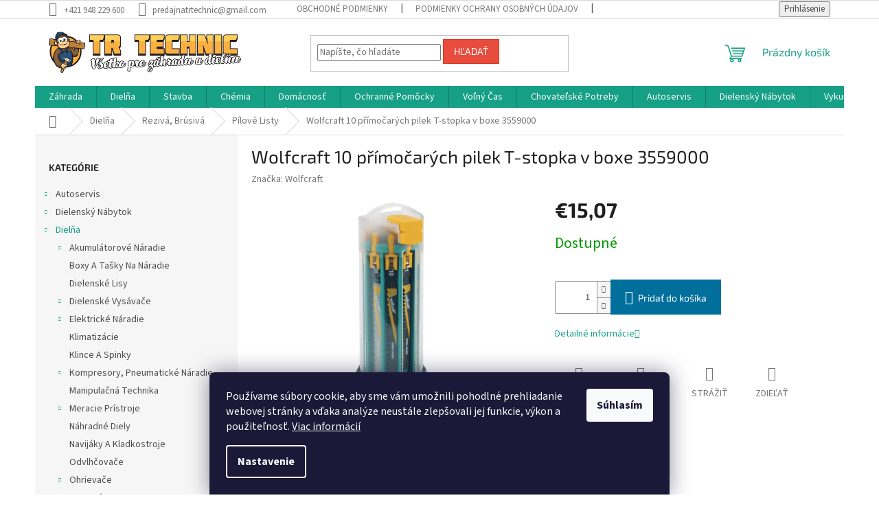

--- FILE ---
content_type: text/html; charset=utf-8
request_url: https://www.trtechnic.sk/tovar/wolfcraft-10-primocarych-pilek-t-stopka-v-boxe-3559000/
body_size: 40224
content:
<!doctype html><html lang="sk" dir="ltr" class="header-background-light external-fonts-loaded"><head><meta charset="utf-8" /><meta name="viewport" content="width=device-width,initial-scale=1" /><title>Wolfcraft 10 přímočarých pilek T-stopka v boxe 3559000 - TR TECHNIC s.r.o.</title><link rel="preconnect" href="https://cdn.myshoptet.com" /><link rel="dns-prefetch" href="https://cdn.myshoptet.com" /><link rel="preload" href="https://cdn.myshoptet.com/prj/dist/master/cms/libs/jquery/jquery-1.11.3.min.js" as="script" /><link href="https://cdn.myshoptet.com/prj/dist/master/cms/templates/frontend_templates/shared/css/font-face/source-sans-3.css" rel="stylesheet"><link href="https://cdn.myshoptet.com/prj/dist/master/cms/templates/frontend_templates/shared/css/font-face/exo-2.css" rel="stylesheet"><link href="https://cdn.myshoptet.com/prj/dist/master/shop/dist/font-shoptet-11.css.62c94c7785ff2cea73b2.css" rel="stylesheet"><script>
dataLayer = [];
dataLayer.push({'shoptet' : {
    "pageId": 1446,
    "pageType": "productDetail",
    "currency": "EUR",
    "currencyInfo": {
        "decimalSeparator": ",",
        "exchangeRate": 1,
        "priceDecimalPlaces": 2,
        "symbol": "\u20ac",
        "symbolLeft": 1,
        "thousandSeparator": " "
    },
    "language": "sk",
    "projectId": 381726,
    "product": {
        "id": 2043688,
        "guid": "3e5fb866-f362-11f0-9b4f-d62b1e3d0356",
        "hasVariants": false,
        "codes": [
            {
                "code": "WOLFCRAFT 13318"
            }
        ],
        "code": "WOLFCRAFT 13318",
        "name": "Wolfcraft 10 p\u0159\u00edmo\u010dar\u00fdch pilek T-stopka v boxe 3559000",
        "appendix": "",
        "weight": 0,
        "manufacturer": "Wolfcraft",
        "manufacturerGuid": "1EF5333A060165AE91B8DA0BA3DED3EE",
        "currentCategory": "Diel\u0148a | Reziv\u00e1, Br\u00fasiv\u00e1 | P\u00edlov\u00e9 Listy",
        "currentCategoryGuid": "ed9c29f1-0b18-11eb-aaaf-b8ca3a6063f8",
        "defaultCategory": "Diel\u0148a | Reziv\u00e1, Br\u00fasiv\u00e1 | P\u00edlov\u00e9 Listy",
        "defaultCategoryGuid": "ed9c29f1-0b18-11eb-aaaf-b8ca3a6063f8",
        "currency": "EUR",
        "priceWithVat": 15.07
    },
    "stocks": [
        {
            "id": "ext",
            "title": "Sklad",
            "isDeliveryPoint": 0,
            "visibleOnEshop": 1
        }
    ],
    "cartInfo": {
        "id": null,
        "freeShipping": false,
        "freeShippingFrom": 129,
        "leftToFreeGift": {
            "formattedPrice": "\u20ac0",
            "priceLeft": 0
        },
        "freeGift": false,
        "leftToFreeShipping": {
            "priceLeft": 129,
            "dependOnRegion": 0,
            "formattedPrice": "\u20ac129"
        },
        "discountCoupon": [],
        "getNoBillingShippingPrice": {
            "withoutVat": 0,
            "vat": 0,
            "withVat": 0
        },
        "cartItems": [],
        "taxMode": "ORDINARY"
    },
    "cart": [],
    "customer": {
        "priceRatio": 1,
        "priceListId": 1,
        "groupId": null,
        "registered": false,
        "mainAccount": false
    }
}});
dataLayer.push({'cookie_consent' : {
    "marketing": "denied",
    "analytics": "denied"
}});
document.addEventListener('DOMContentLoaded', function() {
    shoptet.consent.onAccept(function(agreements) {
        if (agreements.length == 0) {
            return;
        }
        dataLayer.push({
            'cookie_consent' : {
                'marketing' : (agreements.includes(shoptet.config.cookiesConsentOptPersonalisation)
                    ? 'granted' : 'denied'),
                'analytics': (agreements.includes(shoptet.config.cookiesConsentOptAnalytics)
                    ? 'granted' : 'denied')
            },
            'event': 'cookie_consent'
        });
    });
});
</script>

<!-- Google Tag Manager -->
<script>(function(w,d,s,l,i){w[l]=w[l]||[];w[l].push({'gtm.start':
new Date().getTime(),event:'gtm.js'});var f=d.getElementsByTagName(s)[0],
j=d.createElement(s),dl=l!='dataLayer'?'&l='+l:'';j.async=true;j.src=
'https://www.googletagmanager.com/gtm.js?id='+i+dl;f.parentNode.insertBefore(j,f);
})(window,document,'script','dataLayer','GTM-P2F77ZP8');</script>
<!-- End Google Tag Manager -->

<meta property="og:type" content="website"><meta property="og:site_name" content="trtechnic.sk"><meta property="og:url" content="https://www.trtechnic.sk/tovar/wolfcraft-10-primocarych-pilek-t-stopka-v-boxe-3559000/"><meta property="og:title" content="Wolfcraft 10 přímočarých pilek T-stopka v boxe 3559000 - TR TECHNIC s.r.o."><meta name="author" content="TR TECHNIC s.r.o."><meta name="web_author" content="Shoptet.sk"><meta name="dcterms.rightsHolder" content="www.trtechnic.sk"><meta name="robots" content="index,follow"><meta property="og:image" content="https://cdn.myshoptet.com/usr/www.trtechnic.sk/user/shop/big/2043688_wolfcraft-10-primocarych-pilek-t-stopka-v-boxe-3559000.jpg?696b1a57"><meta property="og:description" content="Wolfcraft 10 přímočarých pilek T-stopka v boxe 3559000. "><meta name="description" content="Wolfcraft 10 přímočarých pilek T-stopka v boxe 3559000. "><meta name="google-site-verification" content="5496045028"><meta property="product:price:amount" content="15.07"><meta property="product:price:currency" content="EUR"><style>:root {--color-primary: #16a085;--color-primary-h: 168;--color-primary-s: 76%;--color-primary-l: 36%;--color-primary-hover: #0a9176;--color-primary-hover-h: 168;--color-primary-hover-s: 87%;--color-primary-hover-l: 30%;--color-secondary: #006f9b;--color-secondary-h: 197;--color-secondary-s: 100%;--color-secondary-l: 30%;--color-secondary-hover: #00639c;--color-secondary-hover-h: 202;--color-secondary-hover-s: 100%;--color-secondary-hover-l: 31%;--color-tertiary: #e74c3c;--color-tertiary-h: 6;--color-tertiary-s: 78%;--color-tertiary-l: 57%;--color-tertiary-hover: #d93621;--color-tertiary-hover-h: 7;--color-tertiary-hover-s: 74%;--color-tertiary-hover-l: 49%;--color-header-background: #ffffff;--template-font: "Source Sans 3";--template-headings-font: "Exo 2";--header-background-url: url("[data-uri]");--cookies-notice-background: #1A1937;--cookies-notice-color: #F8FAFB;--cookies-notice-button-hover: #f5f5f5;--cookies-notice-link-hover: #27263f;--templates-update-management-preview-mode-content: "Náhľad aktualizácií šablóny je aktívny pre váš prehliadač."}</style>
    
    <link href="https://cdn.myshoptet.com/prj/dist/master/shop/dist/main-11.less.5a24dcbbdabfd189c152.css" rel="stylesheet" />
                <link href="https://cdn.myshoptet.com/prj/dist/master/shop/dist/mobile-header-v1-11.less.1ee105d41b5f713c21aa.css" rel="stylesheet" />
    
    <script>var shoptet = shoptet || {};</script>
    <script src="https://cdn.myshoptet.com/prj/dist/master/shop/dist/main-3g-header.js.05f199e7fd2450312de2.js"></script>
<!-- User include --><!-- api 426(80) html code header -->
<link rel="stylesheet" href="https://cdn.myshoptet.com/usr/api2.dklab.cz/user/documents/_doplnky/navstivene/381726/10/381726_10.css" type="text/css" /><style> :root { --dklab-lastvisited-background-color: #FFFFFF; } </style>
<!-- service 409(63) html code header -->
<style>
#filters h4{cursor:pointer;}[class~=slider-wrapper],[class~=filter-section]{padding-left:0;}#filters h4{padding-left:13.5pt;}[class~=filter-section],[class~=slider-wrapper]{padding-bottom:0 !important;}#filters h4:before{position:absolute;}#filters h4:before{left:0;}[class~=filter-section],[class~=slider-wrapper]{padding-right:0;}#filters h4{padding-bottom:9pt;}#filters h4{padding-right:13.5pt;}#filters > .slider-wrapper,[class~=slider-wrapper] > div,.filter-sections form,[class~=slider-wrapper][class~=filter-section] > div,.razeni > form{display:none;}#filters h4:before,#filters .otevreny h4:before{content:"\e911";}#filters h4{padding-top:9pt;}[class~=filter-section],[class~=slider-wrapper]{padding-top:0 !important;}[class~=filter-section]{border-top-width:0 !important;}[class~=filter-section]{border-top-style:none !important;}[class~=filter-section]{border-top-color:currentColor !important;}#filters .otevreny h4:before,#filters h4:before{font-family:shoptet;}#filters h4{position:relative;}#filters h4{margin-left:0 !important;}[class~=filter-section]{border-image:none !important;}#filters h4{margin-bottom:0 !important;}#filters h4{margin-right:0 !important;}#filters h4{margin-top:0 !important;}#filters h4{border-top-width:.0625pc;}#filters h4{border-top-style:solid;}#filters h4{border-top-color:#e0e0e0;}[class~=slider-wrapper]{max-width:none;}[class~=otevreny] form,.slider-wrapper.otevreny > div,[class~=slider-wrapper][class~=otevreny] > div,.otevreny form{display:block;}#filters h4{border-image:none;}[class~=param-filter-top]{margin-bottom:.9375pc;}[class~=otevreny] form{margin-bottom:15pt;}[class~=slider-wrapper]{color:inherit;}#filters .otevreny h4:before{-webkit-transform:rotate(180deg);}[class~=slider-wrapper],#filters h4:before{background:none;}#filters h4:before{-webkit-transform:rotate(90deg);}#filters h4:before{-moz-transform:rotate(90deg);}[class~=param-filter-top] form{display:block !important;}#filters h4:before{-o-transform:rotate(90deg);}#filters h4:before{-ms-transform:rotate(90deg);}#filters h4:before{transform:rotate(90deg);}#filters h4:before{font-size:.104166667in;}#filters .otevreny h4:before{-moz-transform:rotate(180deg);}#filters .otevreny h4:before{-o-transform:rotate(180deg);}#filters h4:before{top:36%;}#filters .otevreny h4:before{-ms-transform:rotate(180deg);}#filters h4:before{height:auto;}#filters h4:before{width:auto;}#filters .otevreny h4:before{transform:rotate(180deg);}
@media screen and (max-width: 767px) {
.param-filter-top{padding-top: 15px;}
}
#content .filters-wrapper > div:first-of-type, #footer .filters-wrapper > div:first-of-type {text-align: left;}
.template-11.one-column-body .content .filter-sections{padding-top: 15px; padding-bottom: 15px;}
</style>
<!-- service 605(253) html code header -->
<link rel="stylesheet" href="https://cdn.myshoptet.com/usr/shoptet.tomashlad.eu/user/documents/extras/notifications-v2/screen.min.css?v=26"/>

<!-- service 704(350) html code header -->
<link rel="stylesheet" href="https://cdn.myshoptet.com/usr/shoptet.tomashlad.eu/user/documents/extras/quick-view/screen.css?v=20200836"/>
<!-- service 2370(1874) html code header -->
<link rel="stylesheet" href="https://cdn.myshoptet.com/addons/jakubtursky/shoptet-banner-nameday-addons/styles.header.min.css?203da45c4771b1b419b6e18b66f5572a07fb42f1">
<!-- service 417(71) html code header -->
<style>
@media screen and (max-width: 767px) {
body.sticky-mobile:not(.paxio-merkur):not(.venus) .dropdown {display: none !important;}
body.sticky-mobile:not(.paxio-merkur):not(.venus) .languagesMenu{right: 98px; position: absolute;}
body.sticky-mobile:not(.paxio-merkur):not(.venus) .languagesMenu .caret{display: none !important;}
body.sticky-mobile:not(.paxio-merkur):not(.venus) .languagesMenu.open .languagesMenu__content {display: block;right: 0;left: auto;}
.template-12 #header .site-name {max-width: 40% !important;}
}
@media screen and (-ms-high-contrast: active), (-ms-high-contrast: none) {
.template-12 #header {position: fixed; width: 100%;}
.template-12 #content-wrapper.content-wrapper{padding-top: 80px;}
}
.sticky-mobile #header-image{display: none;}
@media screen and (max-width: 640px) {
.template-04.sticky-mobile #header-cart{position: fixed;top: 3px;right: 92px;}
.template-04.sticky-mobile #header-cart::before {font-size: 32px;}
.template-04.sticky-mobile #header-cart strong{display: none;}
}
@media screen and (min-width: 641px) {
.dklabGarnet #main-wrapper {overflow: visible !important;}
}
.dklabGarnet.sticky-mobile #logo img {top: 0 !important;}
@media screen and (min-width: 768px){
.top-navigation-bar .site-name {display: none;}
}
/*NOVÁ VERZE MOBILNÍ HLAVIČKY*/
@media screen and (max-width: 767px){
.scrolled-down body:not(.ordering-process):not(.search-window-visible) .top-navigation-bar {transform: none !important;}
.scrolled-down body:not(.ordering-process):not(.search-window-visible) #header .site-name {transform: none !important;}
.scrolled-down body:not(.ordering-process):not(.search-window-visible) #header .cart-count {transform: none !important;}
.scrolled-down #header {transform: none !important;}

body.template-11.mobile-header-version-1:not(.paxio-merkur):not(.venus) .top-navigation-bar .site-name{display: none !important;}
body.template-11.mobile-header-version-1:not(.paxio-merkur):not(.venus) #header .cart-count {top: -39px !important;position: absolute !important;}
.template-11.sticky-mobile.mobile-header-version-1 .responsive-tools > a[data-target="search"] {visibility: visible;}
.template-12.mobile-header-version-1 #header{position: fixed !important;}
.template-09.mobile-header-version-1.sticky-mobile .top-nav .subnav-left {visibility: visible;}
}

/*Disco*/
@media screen and (min-width: 768px){
.template-13:not(.jupiter) #header, .template-14 #header{position: sticky;top: 0;z-index: 8;}
.template-14.search-window-visible #header{z-index: 9999;}
body.navigation-hovered::before {z-index: 7;}
/*
.template-13 .top-navigation-bar{z-index: 10000;}
.template-13 .popup-widget {z-index: 10001;}
*/
.scrolled .template-13 #header, .scrolled .template-14 #header{box-shadow: 0 2px 10px rgba(0,0,0,0.1);}
.search-focused::before{z-index: 8;}
.top-navigation-bar{z-index: 9;position: relative;}
.paxio-merkur.top-navigation-menu-visible #header .search-form .form-control {z-index: 1;}
.paxio-merkur.top-navigation-menu-visible .search-form::before {z-index: 1;}
.scrolled .popup-widget.cart-widget {position: fixed;top: 68px !important;}

/* MERKUR */
.paxio-merkur.sticky-mobile.template-11 #oblibeneBtn{line-height: 70px !important;}
}


/* VENUS */
@media screen and (min-width: 768px){
.venus.sticky-mobile:not(.ordering-process) #header {position: fixed !important;width: 100%;transform: none !important;translate: none !important;box-shadow: 0 2px 10px rgba(0,0,0,0.1);visibility: visible !important;opacity: 1 !important;}
.venus.sticky-mobile:not(.ordering-process) .overall-wrapper{padding-top: 160px;}
.venus.sticky-mobile.type-index:not(.ordering-process) .overall-wrapper{padding-top: 85px;}
.venus.sticky-mobile:not(.ordering-process) #content-wrapper.content-wrapper {padding-top: 0 !important;}
}
@media screen and (max-width: 767px){
.template-14 .top-navigation-bar > .site-name{display: none !important;}
.template-14 #header .header-top .header-top-wrapper .site-name{margin: 0;}
}
/* JUPITER */
@media screen and (max-width: 767px){
.scrolled-down body.jupiter:not(.ordering-process):not(.search-window-visible) #header .site-name {-webkit-transform: translateX(-50%) !important;transform: translateX(-50%) !important;}
}
@media screen and (min-width: 768px){
.jupiter.sticky-header #header::after{display: none;}
.jupiter.sticky-header #header{position: fixed; top: 0; width: 100%;z-index: 99;}
.jupiter.sticky-header.ordering-process #header{position: relative;}
.jupiter.sticky-header .overall-wrapper{padding-top: 182px;}
.jupiter.sticky-header.ordering-process .overall-wrapper{padding-top: 0;}
.jupiter.sticky-header #header .header-top {height: 80px;}
}
</style>
<!-- service 421(75) html code header -->
<style>
body:not(.template-07):not(.template-09):not(.template-10):not(.template-11):not(.template-12):not(.template-13):not(.template-14) #return-to-top i::before {content: 'a';}
#return-to-top i:before {content: '\e911';}
#return-to-top {
z-index: 99999999;
    position: fixed;
    bottom: 45px;
    right: 20px;
background: rgba(0, 0, 0, 0.7);
    width: 50px;
    height: 50px;
    display: block;
    text-decoration: none;
    -webkit-border-radius: 35px;
    -moz-border-radius: 35px;
    border-radius: 35px;
    display: none;
    -webkit-transition: all 0.3s linear;
    -moz-transition: all 0.3s ease;
    -ms-transition: all 0.3s ease;
    -o-transition: all 0.3s ease;
    transition: all 0.3s ease;
}
#return-to-top i {color: #fff;margin: -10px 0 0 -10px;position: relative;left: 50%;top: 50%;font-size: 19px;-webkit-transition: all 0.3s ease;-moz-transition: all 0.3s ease;-ms-transition: all 0.3s ease;-o-transition: all 0.3s ease;transition: all 0.3s ease;height: 20px;width: 20px;text-align: center;display: block;font-style: normal;}
#return-to-top:hover {
    background: rgba(0, 0, 0, 0.9);
}
#return-to-top:hover i {
    color: #fff;
}
.icon-chevron-up::before {
font-weight: bold;
}
.ordering-process #return-to-top{display: none !important;}
</style>
<!-- project html code header -->
<meta name="facebook-domain-verification" content="ecvizovtbgw5t9gg0lm16gnrnvv3ep" />
<script id="mcjs">!function(c,h,i,m,p){m=c.createElement(h),p=c.getElementsByTagName(h)[0],m.async=1,m.src=i,p.parentNode.insertBefore(m,p)}(document,"script","https://chimpstatic.com/mcjs-connected/js/users/12cea7f1d26a25dffd4a26181/234407a2494471b54c6e0198d.js");</script>
<script charset="UTF-8" async src='https://app.notifikuj.cz/js/notifikuj.min.js?id=bf018639-a5e8-4fef-b5ce-9bf874d674bf'></script>
<!-- /User include --><link rel="shortcut icon" href="/favicon.ico" type="image/x-icon" /><link rel="canonical" href="https://www.trtechnic.sk/tovar/wolfcraft-10-primocarych-pilek-t-stopka-v-boxe-3559000/" />    <script>
        var _hwq = _hwq || [];
        _hwq.push(['setKey', 'E8025718876FCE82CC038D1B3DBF546D']);
        _hwq.push(['setTopPos', '0']);
        _hwq.push(['showWidget', '21']);
        (function() {
            var ho = document.createElement('script');
            ho.src = 'https://sk.im9.cz/direct/i/gjs.php?n=wdgt&sak=E8025718876FCE82CC038D1B3DBF546D';
            var s = document.getElementsByTagName('script')[0]; s.parentNode.insertBefore(ho, s);
        })();
    </script>
    <!-- Global site tag (gtag.js) - Google Analytics -->
    <script async src="https://www.googletagmanager.com/gtag/js?id=G-K29M5391WT"></script>
    <script>
        
        window.dataLayer = window.dataLayer || [];
        function gtag(){dataLayer.push(arguments);}
        

                    console.debug('default consent data');

            gtag('consent', 'default', {"ad_storage":"denied","analytics_storage":"denied","ad_user_data":"denied","ad_personalization":"denied","wait_for_update":500});
            dataLayer.push({
                'event': 'default_consent'
            });
        
        gtag('js', new Date());

        
                gtag('config', 'G-K29M5391WT', {"groups":"GA4","send_page_view":false,"content_group":"productDetail","currency":"EUR","page_language":"sk"});
        
                gtag('config', 'AW-437402761', {"allow_enhanced_conversions":true});
        
        
        
        
        
                    gtag('event', 'page_view', {"send_to":"GA4","page_language":"sk","content_group":"productDetail","currency":"EUR"});
        
                gtag('set', 'currency', 'EUR');

        gtag('event', 'view_item', {
            "send_to": "UA",
            "items": [
                {
                    "id": "WOLFCRAFT 13318",
                    "name": "Wolfcraft 10 p\u0159\u00edmo\u010dar\u00fdch pilek T-stopka v boxe 3559000",
                    "category": "Diel\u0148a \/ Reziv\u00e1, Br\u00fasiv\u00e1 \/ P\u00edlov\u00e9 Listy",
                                        "brand": "Wolfcraft",
                                                            "price": 12.25
                }
            ]
        });
        
        
        
        
        
                    gtag('event', 'view_item', {"send_to":"GA4","page_language":"sk","content_group":"productDetail","value":12.25,"currency":"EUR","items":[{"item_id":"WOLFCRAFT 13318","item_name":"Wolfcraft 10 p\u0159\u00edmo\u010dar\u00fdch pilek T-stopka v boxe 3559000","item_brand":"Wolfcraft","item_category":"Diel\u0148a","item_category2":"Reziv\u00e1, Br\u00fasiv\u00e1","item_category3":"P\u00edlov\u00e9 Listy","price":12.25,"quantity":1,"index":0}]});
        
        
        
        
        
        
        
        document.addEventListener('DOMContentLoaded', function() {
            if (typeof shoptet.tracking !== 'undefined') {
                for (var id in shoptet.tracking.bannersList) {
                    gtag('event', 'view_promotion', {
                        "send_to": "UA",
                        "promotions": [
                            {
                                "id": shoptet.tracking.bannersList[id].id,
                                "name": shoptet.tracking.bannersList[id].name,
                                "position": shoptet.tracking.bannersList[id].position
                            }
                        ]
                    });
                }
            }

            shoptet.consent.onAccept(function(agreements) {
                if (agreements.length !== 0) {
                    console.debug('gtag consent accept');
                    var gtagConsentPayload =  {
                        'ad_storage': agreements.includes(shoptet.config.cookiesConsentOptPersonalisation)
                            ? 'granted' : 'denied',
                        'analytics_storage': agreements.includes(shoptet.config.cookiesConsentOptAnalytics)
                            ? 'granted' : 'denied',
                                                                                                'ad_user_data': agreements.includes(shoptet.config.cookiesConsentOptPersonalisation)
                            ? 'granted' : 'denied',
                        'ad_personalization': agreements.includes(shoptet.config.cookiesConsentOptPersonalisation)
                            ? 'granted' : 'denied',
                        };
                    console.debug('update consent data', gtagConsentPayload);
                    gtag('consent', 'update', gtagConsentPayload);
                    dataLayer.push(
                        { 'event': 'update_consent' }
                    );
                }
            });
        });
    </script>
<script>
    (function(t, r, a, c, k, i, n, g) { t['ROIDataObject'] = k;
    t[k]=t[k]||function(){ (t[k].q=t[k].q||[]).push(arguments) },t[k].c=i;n=r.createElement(a),
    g=r.getElementsByTagName(a)[0];n.async=1;n.src=c;g.parentNode.insertBefore(n,g)
    })(window, document, 'script', '//www.heureka.sk/ocm/sdk.js?source=shoptet&version=2&page=product_detail', 'heureka', 'sk');

    heureka('set_user_consent', 0);
</script>
</head><body class="desktop id-1446 in-pilove-listy template-11 type-product type-detail multiple-columns-body columns-3 ums_forms_redesign--off ums_a11y_category_page--on ums_discussion_rating_forms--off ums_flags_display_unification--on ums_a11y_login--on mobile-header-version-1"><noscript>
    <style>
        #header {
            padding-top: 0;
            position: relative !important;
            top: 0;
        }
        .header-navigation {
            position: relative !important;
        }
        .overall-wrapper {
            margin: 0 !important;
        }
        body:not(.ready) {
            visibility: visible !important;
        }
    </style>
    <div class="no-javascript">
        <div class="no-javascript__title">Musíte zmeniť nastavenie vášho prehliadača</div>
        <div class="no-javascript__text">Pozrite sa na: <a href="https://www.google.com/support/bin/answer.py?answer=23852">Ako povoliť JavaScript vo vašom prehliadači</a>.</div>
        <div class="no-javascript__text">Ak používate software na blokovanie reklám, možno bude potrebné, aby ste povolili JavaScript z tejto stránky.</div>
        <div class="no-javascript__text">Ďakujeme.</div>
    </div>
</noscript>

        <div id="fb-root"></div>
        <script>
            window.fbAsyncInit = function() {
                FB.init({
//                    appId            : 'your-app-id',
                    autoLogAppEvents : true,
                    xfbml            : true,
                    version          : 'v19.0'
                });
            };
        </script>
        <script async defer crossorigin="anonymous" src="https://connect.facebook.net/sk_SK/sdk.js"></script><script>
<!-- Google Tag Manager -->
<script>(function(w,d,s,l,i){w[l]=w[l]||[];w[l].push({'gtm.start':
new Date().getTime(),event:'gtm.js'});var f=d.getElementsByTagName(s)[0],
j=d.createElement(s),dl=l!='dataLayer'?'&l='+l:'';j.async=true;j.src=
'https://www.googletagmanager.com/gtm.js?id='+i+dl;f.parentNode.insertBefore(j,f);
})(window,document,'script','dataLayer','GTM-P2F77ZP8');</script>
<!-- End Google Tag Manager -->
</script>

<!-- Google Tag Manager (noscript) -->
<noscript><iframe src="https://www.googletagmanager.com/ns.html?id=GTM-P2F77ZP8"
height="0" width="0" style="display:none;visibility:hidden"></iframe></noscript>
<!-- End Google Tag Manager (noscript) -->

    <div class="siteCookies siteCookies--bottom siteCookies--dark js-siteCookies" role="dialog" data-testid="cookiesPopup" data-nosnippet>
        <div class="siteCookies__form">
            <div class="siteCookies__content">
                <div class="siteCookies__text">
                    Používame súbory cookie, aby sme vám umožnili pohodlné prehliadanie webovej stránky a vďaka analýze neustále zlepšovali jej funkcie, výkon a použiteľnosť. <a href="/podmienky-ochrany-osobnych-udajov/" target="_blank" rel="noopener noreferrer">Viac informácií</a>
                </div>
                <p class="siteCookies__links">
                    <button class="siteCookies__link js-cookies-settings" aria-label="Nastavenia cookies" data-testid="cookiesSettings">Nastavenie</button>
                </p>
            </div>
            <div class="siteCookies__buttonWrap">
                                <button class="siteCookies__button js-cookiesConsentSubmit" value="all" aria-label="Prijať cookies" data-testid="buttonCookiesAccept">Súhlasím</button>
            </div>
        </div>
        <script>
            document.addEventListener("DOMContentLoaded", () => {
                const siteCookies = document.querySelector('.js-siteCookies');
                document.addEventListener("scroll", shoptet.common.throttle(() => {
                    const st = document.documentElement.scrollTop;
                    if (st > 1) {
                        siteCookies.classList.add('siteCookies--scrolled');
                    } else {
                        siteCookies.classList.remove('siteCookies--scrolled');
                    }
                }, 100));
            });
        </script>
    </div>
<a href="#content" class="skip-link sr-only">Prejsť na obsah</a><div class="overall-wrapper"><div class="user-action"><div class="container">
    <div class="user-action-in">
                    <div id="login" class="user-action-login popup-widget login-widget" role="dialog" aria-labelledby="loginHeading">
        <div class="popup-widget-inner">
                            <h2 id="loginHeading">Prihlásenie k vášmu účtu</h2><div id="customerLogin"><form action="/action/Customer/Login/" method="post" id="formLoginIncluded" class="csrf-enabled formLogin" data-testid="formLogin"><input type="hidden" name="referer" value="" /><div class="form-group"><div class="input-wrapper email js-validated-element-wrapper no-label"><input type="email" name="email" class="form-control" autofocus placeholder="E-mailová adresa (napr. jan@novak.sk)" data-testid="inputEmail" autocomplete="email" required /></div></div><div class="form-group"><div class="input-wrapper password js-validated-element-wrapper no-label"><input type="password" name="password" class="form-control" placeholder="Heslo" data-testid="inputPassword" autocomplete="current-password" required /><span class="no-display">Nemôžete vyplniť toto pole</span><input type="text" name="surname" value="" class="no-display" /></div></div><div class="form-group"><div class="login-wrapper"><button type="submit" class="btn btn-secondary btn-text btn-login" data-testid="buttonSubmit">Prihlásiť sa</button><div class="password-helper"><a href="/registracia/" data-testid="signup" rel="nofollow">Nová registrácia</a><a href="/klient/zabudnute-heslo/" rel="nofollow">Zabudnuté heslo</a></div></div></div></form>
</div>                    </div>
    </div>

                            <div id="cart-widget" class="user-action-cart popup-widget cart-widget loader-wrapper" data-testid="popupCartWidget" role="dialog" aria-hidden="true">
    <div class="popup-widget-inner cart-widget-inner place-cart-here">
        <div class="loader-overlay">
            <div class="loader"></div>
        </div>
    </div>

    <div class="cart-widget-button">
        <a href="/kosik/" class="btn btn-conversion" id="continue-order-button" rel="nofollow" data-testid="buttonNextStep">Pokračovať do košíka</a>
    </div>
</div>
            </div>
</div>
</div><div class="top-navigation-bar" data-testid="topNavigationBar">

    <div class="container">

        <div class="top-navigation-contacts">
            <strong>Zákaznícka podpora:</strong><a href="tel:+421948229600" class="project-phone" aria-label="Zavolať na +421948229600" data-testid="contactboxPhone"><span>+421 948 229 600</span></a><a href="mailto:predajnatrtechnic@gmail.com" class="project-email" data-testid="contactboxEmail"><span>predajnatrtechnic@gmail.com</span></a>        </div>

                            <div class="top-navigation-menu">
                <div class="top-navigation-menu-trigger"></div>
                <ul class="top-navigation-bar-menu">
                                            <li class="top-navigation-menu-item-39">
                            <a href="/clanky/obchodne-podmienky/" target="blank">Obchodné podmienky</a>
                        </li>
                                            <li class="top-navigation-menu-item-691">
                            <a href="/clanky/podmienky-ochrany-osobnych-udajov/">Podmienky ochrany osobných údajov</a>
                        </li>
                                            <li class="top-navigation-menu-item-29">
                            <a href="/clanky/kontakty/">Kontakty</a>
                        </li>
                                    </ul>
                <ul class="top-navigation-bar-menu-helper"></ul>
            </div>
        
        <div class="top-navigation-tools top-navigation-tools--language">
            <div class="responsive-tools">
                <a href="#" class="toggle-window" data-target="search" aria-label="Hľadať" data-testid="linkSearchIcon"></a>
                                                            <a href="#" class="toggle-window" data-target="login"></a>
                                                    <a href="#" class="toggle-window" data-target="navigation" aria-label="Menu" data-testid="hamburgerMenu"></a>
            </div>
                        <button class="top-nav-button top-nav-button-login toggle-window" type="button" data-target="login" aria-haspopup="dialog" aria-controls="login" aria-expanded="false" data-testid="signin"><span>Prihlásenie</span></button>        </div>

    </div>

</div>
<header id="header"><div class="container navigation-wrapper">
    <div class="header-top">
        <div class="site-name-wrapper">
            <div class="site-name"><a href="/" data-testid="linkWebsiteLogo"><img src="https://cdn.myshoptet.com/usr/www.trtechnic.sk/user/logos/trtechnic_logo.png" alt="TR TECHNIC s.r.o." fetchpriority="low" /></a></div>        </div>
        <div class="search" itemscope itemtype="https://schema.org/WebSite">
            <meta itemprop="headline" content="Pílové Listy"/><meta itemprop="url" content="https://www.trtechnic.sk"/><meta itemprop="text" content="Wolfcraft 10 přímočarých pilek T-stopka v boxe 3559000. "/>            <form action="/action/ProductSearch/prepareString/" method="post"
    id="formSearchForm" class="search-form compact-form js-search-main"
    itemprop="potentialAction" itemscope itemtype="https://schema.org/SearchAction" data-testid="searchForm">
    <fieldset>
        <meta itemprop="target"
            content="https://www.trtechnic.sk/vyhladavanie/?string={string}"/>
        <input type="hidden" name="language" value="sk"/>
        
            
<input
    type="search"
    name="string"
        class="query-input form-control search-input js-search-input"
    placeholder="Napíšte, čo hľadáte"
    autocomplete="off"
    required
    itemprop="query-input"
    aria-label="Vyhľadávanie"
    data-testid="searchInput"
>
            <button type="submit" class="btn btn-default" data-testid="searchBtn">Hľadať</button>
        
    </fieldset>
</form>
        </div>
        <div class="navigation-buttons">
                
    <a href="/kosik/" class="btn btn-icon toggle-window cart-count" data-target="cart" data-hover="true" data-redirect="true" data-testid="headerCart" rel="nofollow" aria-haspopup="dialog" aria-expanded="false" aria-controls="cart-widget">
        
                <span class="sr-only">Nákupný košík</span>
        
            <span class="cart-price visible-lg-inline-block" data-testid="headerCartPrice">
                                    Prázdny košík                            </span>
        
    
            </a>
        </div>
    </div>
    <nav id="navigation" aria-label="Hlavné menu" data-collapsible="true"><div class="navigation-in menu"><ul class="menu-level-1" role="menubar" data-testid="headerMenuItems"><li class="menu-item-1572 ext" role="none"><a href="/kategoria/zahrada/" data-testid="headerMenuItem" role="menuitem" aria-haspopup="true" aria-expanded="false"><b>Záhrada</b><span class="submenu-arrow"></span></a><ul class="menu-level-2" aria-label="Záhrada" tabindex="-1" role="menu"><li class="menu-item-3435 has-third-level" role="none"><a href="/kategoria/bazeny-a-virivky/" class="menu-image" data-testid="headerMenuItem" tabindex="-1" aria-hidden="true"><img src="data:image/svg+xml,%3Csvg%20width%3D%22140%22%20height%3D%22100%22%20xmlns%3D%22http%3A%2F%2Fwww.w3.org%2F2000%2Fsvg%22%3E%3C%2Fsvg%3E" alt="" aria-hidden="true" width="140" height="100"  data-src="https://cdn.myshoptet.com/usr/www.trtechnic.sk/user/categories/thumb/45021-1_bazen-bestway-power-steel--deluxe-series---vzor-ratan-427x107-cm--filter--pumpa--rebrik.jpg" fetchpriority="low" /></a><div><a href="/kategoria/bazeny-a-virivky/" data-testid="headerMenuItem" role="menuitem"><span>Bazény A Vírivky</span></a>
                                                    <ul class="menu-level-3" role="menu">
                                                                    <li class="menu-item-3438" role="none">
                                        <a href="/kategoria/prislusenstvo-13/" data-testid="headerMenuItem" role="menuitem">
                                            Príslušenstvo</a>                                    </li>
                                                            </ul>
                        </div></li><li class="menu-item-2676" role="none"><a href="/kategoria/domace-vodarne/" class="menu-image" data-testid="headerMenuItem" tabindex="-1" aria-hidden="true"><img src="data:image/svg+xml,%3Csvg%20width%3D%22140%22%20height%3D%22100%22%20xmlns%3D%22http%3A%2F%2Fwww.w3.org%2F2000%2Fsvg%22%3E%3C%2Fsvg%3E" alt="" aria-hidden="true" width="140" height="100"  data-src="https://cdn.myshoptet.com/usr/www.trtechnic.sk/user/categories/thumb/29061_vodaren-domaca-hww-1300-100-g.jpg" fetchpriority="low" /></a><div><a href="/kategoria/domace-vodarne/" data-testid="headerMenuItem" role="menuitem"><span>Domáce Vodárne</span></a>
                        </div></li><li class="menu-item-3186 has-third-level" role="none"><a href="/kategoria/drvice-konarov/" class="menu-image" data-testid="headerMenuItem" tabindex="-1" aria-hidden="true"><img src="data:image/svg+xml,%3Csvg%20width%3D%22140%22%20height%3D%22100%22%20xmlns%3D%22http%3A%2F%2Fwww.w3.org%2F2000%2Fsvg%22%3E%3C%2Fsvg%3E" alt="" aria-hidden="true" width="140" height="100"  data-src="https://cdn.myshoptet.com/usr/www.trtechnic.sk/user/categories/thumb/24-1.png" fetchpriority="low" /></a><div><a href="/kategoria/drvice-konarov/" data-testid="headerMenuItem" role="menuitem"><span>Drviče Konárov</span></a>
                                                    <ul class="menu-level-3" role="menu">
                                                                    <li class="menu-item-3189" role="none">
                                        <a href="/kategoria/benzinove-4/" data-testid="headerMenuItem" role="menuitem">
                                            Benzínové</a>,                                    </li>
                                                                    <li class="menu-item-3540" role="none">
                                        <a href="/kategoria/elektricke-8/" data-testid="headerMenuItem" role="menuitem">
                                            Elektrické</a>,                                    </li>
                                                                    <li class="menu-item-3570" role="none">
                                        <a href="/kategoria/kardan/" data-testid="headerMenuItem" role="menuitem">
                                            Kardaň</a>,                                    </li>
                                                                    <li class="menu-item-6951" role="none">
                                        <a href="/kategoria/prislusenstvo-25/" data-testid="headerMenuItem" role="menuitem">
                                            Príslušenstvo</a>                                    </li>
                                                            </ul>
                        </div></li><li class="menu-item-3534 has-third-level" role="none"><a href="/kategoria/elektrocentraly/" class="menu-image" data-testid="headerMenuItem" tabindex="-1" aria-hidden="true"><img src="data:image/svg+xml,%3Csvg%20width%3D%22140%22%20height%3D%22100%22%20xmlns%3D%22http%3A%2F%2Fwww.w3.org%2F2000%2Fsvg%22%3E%3C%2Fsvg%3E" alt="" aria-hidden="true" width="140" height="100"  data-src="https://cdn.myshoptet.com/usr/www.trtechnic.sk/user/categories/thumb/2-3.png" fetchpriority="low" /></a><div><a href="/kategoria/elektrocentraly/" data-testid="headerMenuItem" role="menuitem"><span>Elektrocentrály</span></a>
                                                    <ul class="menu-level-3" role="menu">
                                                                    <li class="menu-item-7292" role="none">
                                        <a href="/kategoria/invertorove/" data-testid="headerMenuItem" role="menuitem">
                                            invertorové</a>,                                    </li>
                                                                    <li class="menu-item-7124" role="none">
                                        <a href="/kategoria/ramove/" data-testid="headerMenuItem" role="menuitem">
                                            rámové</a>                                    </li>
                                                            </ul>
                        </div></li><li class="menu-item-3528 has-third-level" role="none"><a href="/kategoria/grily-a-varice/" class="menu-image" data-testid="headerMenuItem" tabindex="-1" aria-hidden="true"><img src="data:image/svg+xml,%3Csvg%20width%3D%22140%22%20height%3D%22100%22%20xmlns%3D%22http%3A%2F%2Fwww.w3.org%2F2000%2Fsvg%22%3E%3C%2Fsvg%3E" alt="" aria-hidden="true" width="140" height="100"  data-src="https://cdn.myshoptet.com/usr/www.trtechnic.sk/user/categories/thumb/7-2.png" fetchpriority="low" /></a><div><a href="/kategoria/grily-a-varice/" data-testid="headerMenuItem" role="menuitem"><span>Grily A Variče</span></a>
                                                    <ul class="menu-level-3" role="menu">
                                                                    <li class="menu-item-3531" role="none">
                                        <a href="/kategoria/prislusenstvo-14/" data-testid="headerMenuItem" role="menuitem">
                                            Príslušenstvo</a>                                    </li>
                                                            </ul>
                        </div></li><li class="menu-item-6879 has-third-level" role="none"><a href="/kategoria/kanistre-na-benzin/" class="menu-image" data-testid="headerMenuItem" tabindex="-1" aria-hidden="true"><img src="data:image/svg+xml,%3Csvg%20width%3D%22140%22%20height%3D%22100%22%20xmlns%3D%22http%3A%2F%2Fwww.w3.org%2F2000%2Fsvg%22%3E%3C%2Fsvg%3E" alt="" aria-hidden="true" width="140" height="100"  data-src="https://cdn.myshoptet.com/usr/www.trtechnic.sk/user/categories/thumb/kanistre_na_benzin.jpg" fetchpriority="low" /></a><div><a href="/kategoria/kanistre-na-benzin/" data-testid="headerMenuItem" role="menuitem"><span>Kanistre Na Benzín</span></a>
                                                    <ul class="menu-level-3" role="menu">
                                                                    <li class="menu-item-6882" role="none">
                                        <a href="/kategoria/bandasky/" data-testid="headerMenuItem" role="menuitem">
                                            Bandasky</a>                                    </li>
                                                            </ul>
                        </div></li><li class="menu-item-3144" role="none"><a href="/kategoria/koliskove-pily/" class="menu-image" data-testid="headerMenuItem" tabindex="-1" aria-hidden="true"><img src="data:image/svg+xml,%3Csvg%20width%3D%22140%22%20height%3D%22100%22%20xmlns%3D%22http%3A%2F%2Fwww.w3.org%2F2000%2Fsvg%22%3E%3C%2Fsvg%3E" alt="" aria-hidden="true" width="140" height="100"  data-src="https://cdn.myshoptet.com/usr/www.trtechnic.sk/user/categories/thumb/17-1.png" fetchpriority="low" /></a><div><a href="/kategoria/koliskove-pily/" data-testid="headerMenuItem" role="menuitem"><span>Kolískové Píly</span></a>
                        </div></li><li class="menu-item-7106" role="none"><a href="/kategoria/kompostery/" class="menu-image" data-testid="headerMenuItem" tabindex="-1" aria-hidden="true"><img src="data:image/svg+xml,%3Csvg%20width%3D%22140%22%20height%3D%22100%22%20xmlns%3D%22http%3A%2F%2Fwww.w3.org%2F2000%2Fsvg%22%3E%3C%2Fsvg%3E" alt="" aria-hidden="true" width="140" height="100"  data-src="https://cdn.myshoptet.com/usr/www.trtechnic.sk/user/categories/thumb/kompostery.jpg" fetchpriority="low" /></a><div><a href="/kategoria/kompostery/" data-testid="headerMenuItem" role="menuitem"><span>Kompostéry</span></a>
                        </div></li><li class="menu-item-3219 has-third-level" role="none"><a href="/kategoria/kosacky/" class="menu-image" data-testid="headerMenuItem" tabindex="-1" aria-hidden="true"><img src="data:image/svg+xml,%3Csvg%20width%3D%22140%22%20height%3D%22100%22%20xmlns%3D%22http%3A%2F%2Fwww.w3.org%2F2000%2Fsvg%22%3E%3C%2Fsvg%3E" alt="" aria-hidden="true" width="140" height="100"  data-src="https://cdn.myshoptet.com/usr/www.trtechnic.sk/user/categories/thumb/54345_gude-kosacka-big-wheeler-514-4-r-bs.jpg" fetchpriority="low" /></a><div><a href="/kategoria/kosacky/" data-testid="headerMenuItem" role="menuitem"><span>Kosačky</span></a>
                                                    <ul class="menu-level-3" role="menu">
                                                                    <li class="menu-item-3237" role="none">
                                        <a href="/kategoria/akumulatorove-3/" data-testid="headerMenuItem" role="menuitem">
                                            Akumulátorové</a>,                                    </li>
                                                                    <li class="menu-item-3501" role="none">
                                        <a href="/kategoria/benzinove-7/" data-testid="headerMenuItem" role="menuitem">
                                            Benzínové</a>,                                    </li>
                                                                    <li class="menu-item-7100" role="none">
                                        <a href="/kategoria/bubnove/" data-testid="headerMenuItem" role="menuitem">
                                            Bubnové</a>,                                    </li>
                                                                    <li class="menu-item-3483" role="none">
                                        <a href="/kategoria/elektricke-7/" data-testid="headerMenuItem" role="menuitem">
                                            Elektrické</a>,                                    </li>
                                                                    <li class="menu-item-3432" role="none">
                                        <a href="/kategoria/prislusenstvo-12/" data-testid="headerMenuItem" role="menuitem">
                                            Príslušenstvo</a>,                                    </li>
                                                                    <li class="menu-item-8015" role="none">
                                        <a href="/kategoria/roboticke-kosacky/" data-testid="headerMenuItem" role="menuitem">
                                            Robotické kosačky</a>,                                    </li>
                                                                    <li class="menu-item-3222" role="none">
                                        <a href="/kategoria/strunove/" data-testid="headerMenuItem" role="menuitem">
                                            Strunové</a>,                                    </li>
                                                                    <li class="menu-item-7028" role="none">
                                        <a href="/kategoria/vretenove/" data-testid="headerMenuItem" role="menuitem">
                                            Vretenové</a>                                    </li>
                                                            </ul>
                        </div></li><li class="menu-item-3156 has-third-level" role="none"><a href="/kategoria/krovinorezy/" class="menu-image" data-testid="headerMenuItem" tabindex="-1" aria-hidden="true"><img src="data:image/svg+xml,%3Csvg%20width%3D%22140%22%20height%3D%22100%22%20xmlns%3D%22http%3A%2F%2Fwww.w3.org%2F2000%2Fsvg%22%3E%3C%2Fsvg%3E" alt="" aria-hidden="true" width="140" height="100"  data-src="https://cdn.myshoptet.com/usr/www.trtechnic.sk/user/categories/thumb/_vyrn_50896fs-120.jpg" fetchpriority="low" /></a><div><a href="/kategoria/krovinorezy/" data-testid="headerMenuItem" role="menuitem"><span>Krovinorezy</span></a>
                                                    <ul class="menu-level-3" role="menu">
                                                                    <li class="menu-item-3612" role="none">
                                        <a href="/kategoria/akumulatorove-6/" data-testid="headerMenuItem" role="menuitem">
                                            Akumulátorové</a>,                                    </li>
                                                                    <li class="menu-item-3159" role="none">
                                        <a href="/kategoria/benzinove-2/" data-testid="headerMenuItem" role="menuitem">
                                            Benzínové</a>,                                    </li>
                                                                    <li class="menu-item-3603" role="none">
                                        <a href="/kategoria/elektricke-10/" data-testid="headerMenuItem" role="menuitem">
                                            Elektrické</a>,                                    </li>
                                                                    <li class="menu-item-3567" role="none">
                                        <a href="/kategoria/prislusenstvo-15/" data-testid="headerMenuItem" role="menuitem">
                                            Príslušenstvo</a>                                    </li>
                                                            </ul>
                        </div></li><li class="menu-item-3543 has-third-level" role="none"><a href="/kategoria/kultivatory/" class="menu-image" data-testid="headerMenuItem" tabindex="-1" aria-hidden="true"><img src="data:image/svg+xml,%3Csvg%20width%3D%22140%22%20height%3D%22100%22%20xmlns%3D%22http%3A%2F%2Fwww.w3.org%2F2000%2Fsvg%22%3E%3C%2Fsvg%3E" alt="" aria-hidden="true" width="140" height="100"  data-src="https://cdn.myshoptet.com/usr/www.trtechnic.sk/user/categories/thumb/54351_gude-kultivator-gf-750-4-8.jpg" fetchpriority="low" /></a><div><a href="/kategoria/kultivatory/" data-testid="headerMenuItem" role="menuitem"><span>Kultivátory</span></a>
                                                    <ul class="menu-level-3" role="menu">
                                                                    <li class="menu-item-3546" role="none">
                                        <a href="/kategoria/benzinove-8/" data-testid="headerMenuItem" role="menuitem">
                                            Benzínové</a>,                                    </li>
                                                                    <li class="menu-item-3624" role="none">
                                        <a href="/kategoria/elektricke-11/" data-testid="headerMenuItem" role="menuitem">
                                            Elektrické</a>,                                    </li>
                                                                    <li class="menu-item-3585" role="none">
                                        <a href="/kategoria/prislusenstvo-16/" data-testid="headerMenuItem" role="menuitem">
                                            Príslušenstvo</a>                                    </li>
                                                            </ul>
                        </div></li><li class="menu-item-7997 has-third-level" role="none"><a href="/kategoria/malotraktory/" class="menu-image" data-testid="headerMenuItem" tabindex="-1" aria-hidden="true"><img src="data:image/svg+xml,%3Csvg%20width%3D%22140%22%20height%3D%22100%22%20xmlns%3D%22http%3A%2F%2Fwww.w3.org%2F2000%2Fsvg%22%3E%3C%2Fsvg%3E" alt="" aria-hidden="true" width="140" height="100"  data-src="https://cdn.myshoptet.com/usr/www.trtechnic.sk/user/categories/thumb/045.png" fetchpriority="low" /></a><div><a href="/kategoria/malotraktory/" data-testid="headerMenuItem" role="menuitem"><span>Malotraktory</span></a>
                                                    <ul class="menu-level-3" role="menu">
                                                                    <li class="menu-item-8000" role="none">
                                        <a href="/kategoria/prislusenstvo-32/" data-testid="headerMenuItem" role="menuitem">
                                            Príslušenstvo</a>,                                    </li>
                                                                    <li class="menu-item-10570" role="none">
                                        <a href="/kategoria/traktory-tauros/" data-testid="headerMenuItem" role="menuitem">
                                            Traktory Tauros</a>                                    </li>
                                                            </ul>
                        </div></li><li class="menu-item-7202" role="none"><a href="/kategoria/mulcovace/" class="menu-image" data-testid="headerMenuItem" tabindex="-1" aria-hidden="true"><img src="data:image/svg+xml,%3Csvg%20width%3D%22140%22%20height%3D%22100%22%20xmlns%3D%22http%3A%2F%2Fwww.w3.org%2F2000%2Fsvg%22%3E%3C%2Fsvg%3E" alt="" aria-hidden="true" width="140" height="100"  data-src="https://cdn.myshoptet.com/usr/www.trtechnic.sk/user/categories/thumb/348959_cepova-mulcovacia-kosacka-hecht-5812.jpg" fetchpriority="low" /></a><div><a href="/kategoria/mulcovace/" data-testid="headerMenuItem" role="menuitem"><span>Mulčovače</span></a>
                        </div></li><li class="menu-item-4137" role="none"><a href="/kategoria/nadoby-na-odpad/" class="menu-image" data-testid="headerMenuItem" tabindex="-1" aria-hidden="true"><img src="data:image/svg+xml,%3Csvg%20width%3D%22140%22%20height%3D%22100%22%20xmlns%3D%22http%3A%2F%2Fwww.w3.org%2F2000%2Fsvg%22%3E%3C%2Fsvg%3E" alt="" aria-hidden="true" width="140" height="100"  data-src="https://cdn.myshoptet.com/usr/www.trtechnic.sk/user/categories/thumb/6-2.png" fetchpriority="low" /></a><div><a href="/kategoria/nadoby-na-odpad/" data-testid="headerMenuItem" role="menuitem"><span>Nádoby Na Odpad</span></a>
                        </div></li><li class="menu-item-3228 has-third-level" role="none"><a href="/kategoria/noznice-na-zivy-plot/" class="menu-image" data-testid="headerMenuItem" tabindex="-1" aria-hidden="true"><img src="data:image/svg+xml,%3Csvg%20width%3D%22140%22%20height%3D%22100%22%20xmlns%3D%22http%3A%2F%2Fwww.w3.org%2F2000%2Fsvg%22%3E%3C%2Fsvg%3E" alt="" aria-hidden="true" width="140" height="100"  data-src="https://cdn.myshoptet.com/usr/www.trtechnic.sk/user/categories/thumb/33366-1_plotostrih-strend-pro-ht230b--0-65-kw-6500-rpm.jpg" fetchpriority="low" /></a><div><a href="/kategoria/noznice-na-zivy-plot/" data-testid="headerMenuItem" role="menuitem"><span>Nožnice Na Živý Plot</span></a>
                                                    <ul class="menu-level-3" role="menu">
                                                                    <li class="menu-item-3231" role="none">
                                        <a href="/kategoria/akumulatorove-2/" data-testid="headerMenuItem" role="menuitem">
                                            Akumulátorové</a>,                                    </li>
                                                                    <li class="menu-item-3498" role="none">
                                        <a href="/kategoria/benzinove-6/" data-testid="headerMenuItem" role="menuitem">
                                            Benzínové</a>,                                    </li>
                                                                    <li class="menu-item-3240" role="none">
                                        <a href="/kategoria/elektricke-3/" data-testid="headerMenuItem" role="menuitem">
                                            Elektrické</a>,                                    </li>
                                                                    <li class="menu-item-3618" role="none">
                                        <a href="/kategoria/prislusenstvo-17/" data-testid="headerMenuItem" role="menuitem">
                                            Príslušenstvo</a>                                    </li>
                                                            </ul>
                        </div></li><li class="menu-item-1581" role="none"><a href="/kategoria/ostatne-3/" class="menu-image" data-testid="headerMenuItem" tabindex="-1" aria-hidden="true"><img src="data:image/svg+xml,%3Csvg%20width%3D%22140%22%20height%3D%22100%22%20xmlns%3D%22http%3A%2F%2Fwww.w3.org%2F2000%2Fsvg%22%3E%3C%2Fsvg%3E" alt="" aria-hidden="true" width="140" height="100"  data-src="https://cdn.myshoptet.com/usr/www.trtechnic.sk/user/categories/thumb/ostatne_zahrada.jpg" fetchpriority="low" /></a><div><a href="/kategoria/ostatne-3/" data-testid="headerMenuItem" role="menuitem"><span>Ostatné</span></a>
                        </div></li><li class="menu-item-3168 has-third-level" role="none"><a href="/kategoria/podne-vrtaky/" class="menu-image" data-testid="headerMenuItem" tabindex="-1" aria-hidden="true"><img src="data:image/svg+xml,%3Csvg%20width%3D%22140%22%20height%3D%22100%22%20xmlns%3D%22http%3A%2F%2Fwww.w3.org%2F2000%2Fsvg%22%3E%3C%2Fsvg%3E" alt="" aria-hidden="true" width="140" height="100"  data-src="https://cdn.myshoptet.com/usr/www.trtechnic.sk/user/categories/thumb/8307_scheppach-eb-1700.jpg" fetchpriority="low" /></a><div><a href="/kategoria/podne-vrtaky/" data-testid="headerMenuItem" role="menuitem"><span>Pôdne Vrtáky</span></a>
                                                    <ul class="menu-level-3" role="menu">
                                                                    <li class="menu-item-3171" role="none">
                                        <a href="/kategoria/benzinove-3/" data-testid="headerMenuItem" role="menuitem">
                                            Benzínové</a>,                                    </li>
                                                                    <li class="menu-item-6972" role="none">
                                        <a href="/kategoria/prislusenstvo-27/" data-testid="headerMenuItem" role="menuitem">
                                            Príslušenstvo</a>                                    </li>
                                                            </ul>
                        </div></li><li class="menu-item-2754 has-third-level" role="none"><a href="/kategoria/ponorne-cerpadla/" class="menu-image" data-testid="headerMenuItem" tabindex="-1" aria-hidden="true"><img src="data:image/svg+xml,%3Csvg%20width%3D%22140%22%20height%3D%22100%22%20xmlns%3D%22http%3A%2F%2Fwww.w3.org%2F2000%2Fsvg%22%3E%3C%2Fsvg%3E" alt="" aria-hidden="true" width="140" height="100"  data-src="https://cdn.myshoptet.com/usr/www.trtechnic.sk/user/categories/thumb/54195_gude-ponorne-kalove-cerpadlo-gs-1103-pi.jpg" fetchpriority="low" /></a><div><a href="/kategoria/ponorne-cerpadla/" data-testid="headerMenuItem" role="menuitem"><span>Ponorné Čerpadlá</span></a>
                                                    <ul class="menu-level-3" role="menu">
                                                                    <li class="menu-item-2757" role="none">
                                        <a href="/kategoria/cerpadla-na-cistu-vodu/" data-testid="headerMenuItem" role="menuitem">
                                            Čerpadlá Na Čistú Vodu</a>,                                    </li>
                                                                    <li class="menu-item-3378" role="none">
                                        <a href="/kategoria/kalove-a-fekalne-cerpadla/" data-testid="headerMenuItem" role="menuitem">
                                            Kalové A Fekálne Čerpadlá</a>,                                    </li>
                                                                    <li class="menu-item-3381" role="none">
                                        <a href="/kategoria/prislusenstvo-8/" data-testid="headerMenuItem" role="menuitem">
                                            Príslušenstvo</a>                                    </li>
                                                            </ul>
                        </div></li><li class="menu-item-3606 has-third-level" role="none"><a href="/kategoria/postrekovace/" class="menu-image" data-testid="headerMenuItem" tabindex="-1" aria-hidden="true"><img src="data:image/svg+xml,%3Csvg%20width%3D%22140%22%20height%3D%22100%22%20xmlns%3D%22http%3A%2F%2Fwww.w3.org%2F2000%2Fsvg%22%3E%3C%2Fsvg%3E" alt="" aria-hidden="true" width="140" height="100"  data-src="https://cdn.myshoptet.com/usr/www.trtechnic.sk/user/categories/thumb/38724-1_postrekovac-gdm-rosy-12--nyplen--13-lit-chrbtovy.jpg" fetchpriority="low" /></a><div><a href="/kategoria/postrekovace/" data-testid="headerMenuItem" role="menuitem"><span>Postrekovače</span></a>
                                                    <ul class="menu-level-3" role="menu">
                                                                    <li class="menu-item-7223" role="none">
                                        <a href="/kategoria/akumulatorove-10/" data-testid="headerMenuItem" role="menuitem">
                                            akumulátorové</a>,                                    </li>
                                                                    <li class="menu-item-7301" role="none">
                                        <a href="/kategoria/benzinove-13/" data-testid="headerMenuItem" role="menuitem">
                                            benzínové</a>,                                    </li>
                                                                    <li class="menu-item-3792" role="none">
                                        <a href="/kategoria/manualne/" data-testid="headerMenuItem" role="menuitem">
                                            Manuálne</a>,                                    </li>
                                                                    <li class="menu-item-7343" role="none">
                                        <a href="/kategoria/prislusenstvo-39/" data-testid="headerMenuItem" role="menuitem">
                                            príslušenstvo</a>                                    </li>
                                                            </ul>
                        </div></li><li class="menu-item-1575 has-third-level" role="none"><a href="/kategoria/povrchove-cerpadla/" class="menu-image" data-testid="headerMenuItem" tabindex="-1" aria-hidden="true"><img src="data:image/svg+xml,%3Csvg%20width%3D%22140%22%20height%3D%22100%22%20xmlns%3D%22http%3A%2F%2Fwww.w3.org%2F2000%2Fsvg%22%3E%3C%2Fsvg%3E" alt="" aria-hidden="true" width="140" height="100"  data-src="https://cdn.myshoptet.com/usr/www.trtechnic.sk/user/categories/thumb/9273_elpumps-pp-60.jpg" fetchpriority="low" /></a><div><a href="/kategoria/povrchove-cerpadla/" data-testid="headerMenuItem" role="menuitem"><span>Povrchové Čerpadlá</span></a>
                                                    <ul class="menu-level-3" role="menu">
                                                                    <li class="menu-item-6990" role="none">
                                        <a href="/kategoria/akumulatorove-9/" data-testid="headerMenuItem" role="menuitem">
                                            Akumulátorové</a>,                                    </li>
                                                                    <li class="menu-item-4578" role="none">
                                        <a href="/kategoria/benzinove-12/" data-testid="headerMenuItem" role="menuitem">
                                            Benzínové</a>,                                    </li>
                                                                    <li class="menu-item-3015" role="none">
                                        <a href="/kategoria/elektricke-2/" data-testid="headerMenuItem" role="menuitem">
                                            Elektrické</a>,                                    </li>
                                                                    <li class="menu-item-7295" role="none">
                                        <a href="/kategoria/prislusenstvo-36/" data-testid="headerMenuItem" role="menuitem">
                                            príslušenstvo</a>,                                    </li>
                                                                    <li class="menu-item-1578" role="none">
                                        <a href="/kategoria/rucne-cerpadla/" data-testid="headerMenuItem" role="menuitem">
                                            Ručné Čerpadlá</a>                                    </li>
                                                            </ul>
                        </div></li><li class="menu-item-3405 has-third-level" role="none"><a href="/kategoria/retazove-pily/" class="menu-image" data-testid="headerMenuItem" tabindex="-1" aria-hidden="true"><img src="data:image/svg+xml,%3Csvg%20width%3D%22140%22%20height%3D%22100%22%20xmlns%3D%22http%3A%2F%2Fwww.w3.org%2F2000%2Fsvg%22%3E%3C%2Fsvg%3E" alt="" aria-hidden="true" width="140" height="100"  data-src="https://cdn.myshoptet.com/usr/www.trtechnic.sk/user/categories/thumb/_vyr_105563_b058847e4766c8f127b7844996867f80.jpg" fetchpriority="low" /></a><div><a href="/kategoria/retazove-pily/" data-testid="headerMenuItem" role="menuitem"><span>Reťazové Píly</span></a>
                                                    <ul class="menu-level-3" role="menu">
                                                                    <li class="menu-item-3579" role="none">
                                        <a href="/kategoria/akumulatorove-5/" data-testid="headerMenuItem" role="menuitem">
                                            Akumulátorové</a>,                                    </li>
                                                                    <li class="menu-item-3480" role="none">
                                        <a href="/kategoria/benzinove-5/" data-testid="headerMenuItem" role="menuitem">
                                            Benzínové</a>,                                    </li>
                                                                    <li class="menu-item-3588" role="none">
                                        <a href="/kategoria/elektricke-9/" data-testid="headerMenuItem" role="menuitem">
                                            Elektrické</a>,                                    </li>
                                                                    <li class="menu-item-3408" role="none">
                                        <a href="/kategoria/prislusenstvo-9/" data-testid="headerMenuItem" role="menuitem">
                                            Príslušenstvo</a>,                                    </li>
                                                                    <li class="menu-item-4497" role="none">
                                        <a href="/kategoria/vyvetvovacie/" data-testid="headerMenuItem" role="menuitem">
                                            Vyvetvovacie</a>                                    </li>
                                                            </ul>
                        </div></li><li class="menu-item-3615" role="none"><a href="/kategoria/rozmetadla-a-posypove-voziky/" class="menu-image" data-testid="headerMenuItem" tabindex="-1" aria-hidden="true"><img src="data:image/svg+xml,%3Csvg%20width%3D%22140%22%20height%3D%22100%22%20xmlns%3D%22http%3A%2F%2Fwww.w3.org%2F2000%2Fsvg%22%3E%3C%2Fsvg%3E" alt="" aria-hidden="true" width="140" height="100"  data-src="https://cdn.myshoptet.com/usr/www.trtechnic.sk/user/categories/thumb/4-2.png" fetchpriority="low" /></a><div><a href="/kategoria/rozmetadla-a-posypove-voziky/" data-testid="headerMenuItem" role="menuitem"><span>Rozmetadlá A Posypové Vozíky</span></a>
                        </div></li><li class="menu-item-1593 has-third-level" role="none"><a href="/kategoria/rucne-naradie-2/" class="menu-image" data-testid="headerMenuItem" tabindex="-1" aria-hidden="true"><img src="data:image/svg+xml,%3Csvg%20width%3D%22140%22%20height%3D%22100%22%20xmlns%3D%22http%3A%2F%2Fwww.w3.org%2F2000%2Fsvg%22%3E%3C%2Fsvg%3E" alt="" aria-hidden="true" width="140" height="100"  data-src="https://cdn.myshoptet.com/usr/www.trtechnic.sk/user/categories/thumb/3-1.png" fetchpriority="low" /></a><div><a href="/kategoria/rucne-naradie-2/" data-testid="headerMenuItem" role="menuitem"><span>Ručné Náradie</span></a>
                                                    <ul class="menu-level-3" role="menu">
                                                                    <li class="menu-item-3690" role="none">
                                        <a href="/kategoria/hrable/" data-testid="headerMenuItem" role="menuitem">
                                            Hrable</a>,                                    </li>
                                                                    <li class="menu-item-3681" role="none">
                                        <a href="/kategoria/kosy-a-kosaky/" data-testid="headerMenuItem" role="menuitem">
                                            Kosy A Kosáky</a>,                                    </li>
                                                                    <li class="menu-item-3858" role="none">
                                        <a href="/kategoria/lopaty--odhrnace-snehu/" data-testid="headerMenuItem" role="menuitem">
                                            Lopaty, Odhŕňače Snehu</a>,                                    </li>
                                                                    <li class="menu-item-3786" role="none">
                                        <a href="/kategoria/motyky/" data-testid="headerMenuItem" role="menuitem">
                                            Motyky</a>,                                    </li>
                                                                    <li class="menu-item-3705" role="none">
                                        <a href="/kategoria/nasady/" data-testid="headerMenuItem" role="menuitem">
                                            Násady</a>,                                    </li>
                                                                    <li class="menu-item-1596" role="none">
                                        <a href="/kategoria/ostatne-4/" data-testid="headerMenuItem" role="menuitem">
                                            Ostatné</a>,                                    </li>
                                                                    <li class="menu-item-1608" role="none">
                                        <a href="/kategoria/rucne-pilky/" data-testid="headerMenuItem" role="menuitem">
                                            Ručné Pílky</a>,                                    </li>
                                                                    <li class="menu-item-3741" role="none">
                                        <a href="/kategoria/sekery--kalacky/" data-testid="headerMenuItem" role="menuitem">
                                            Sekery, Kálačky</a>,                                    </li>
                                                                    <li class="menu-item-3879" role="none">
                                        <a href="/kategoria/vidly/" data-testid="headerMenuItem" role="menuitem">
                                            Vidly</a>,                                    </li>
                                                                    <li class="menu-item-3174" role="none">
                                        <a href="/kategoria/zahradne-noznice/" data-testid="headerMenuItem" role="menuitem">
                                            Záhradné Nožnice</a>                                    </li>
                                                            </ul>
                        </div></li><li class="menu-item-10099" role="none"><a href="/kategoria/silony-na-kosenie/" class="menu-image" data-testid="headerMenuItem" tabindex="-1" aria-hidden="true"><img src="data:image/svg+xml,%3Csvg%20width%3D%22140%22%20height%3D%22100%22%20xmlns%3D%22http%3A%2F%2Fwww.w3.org%2F2000%2Fsvg%22%3E%3C%2Fsvg%3E" alt="" aria-hidden="true" width="140" height="100"  data-src="https://cdn.myshoptet.com/usr/www.trtechnic.sk/user/categories/thumb/1200553_silon-na-kosenie-procom-ultimate-3-0-mm--l-15-m--hranata-spirala.jpg" fetchpriority="low" /></a><div><a href="/kategoria/silony-na-kosenie/" data-testid="headerMenuItem" role="menuitem"><span>Silony na kosenie</span></a>
                        </div></li><li class="menu-item-3411" role="none"><a href="/kategoria/skleniky--foliovniky--pareniska/" class="menu-image" data-testid="headerMenuItem" tabindex="-1" aria-hidden="true"><img src="data:image/svg+xml,%3Csvg%20width%3D%22140%22%20height%3D%22100%22%20xmlns%3D%22http%3A%2F%2Fwww.w3.org%2F2000%2Fsvg%22%3E%3C%2Fsvg%3E" alt="" aria-hidden="true" width="140" height="100"  data-src="https://cdn.myshoptet.com/usr/www.trtechnic.sk/user/categories/thumb/41.png" fetchpriority="low" /></a><div><a href="/kategoria/skleniky--foliovniky--pareniska/" data-testid="headerMenuItem" role="menuitem"><span>Skleníky, Fóliovníky, Pareniská</span></a>
                        </div></li><li class="menu-item-3414 has-third-level" role="none"><a href="/kategoria/snezne-frezy/" class="menu-image" data-testid="headerMenuItem" tabindex="-1" aria-hidden="true"><img src="data:image/svg+xml,%3Csvg%20width%3D%22140%22%20height%3D%22100%22%20xmlns%3D%22http%3A%2F%2Fwww.w3.org%2F2000%2Fsvg%22%3E%3C%2Fsvg%3E" alt="" aria-hidden="true" width="140" height="100"  data-src="https://cdn.myshoptet.com/usr/www.trtechnic.sk/user/categories/thumb/freza.png" fetchpriority="low" /></a><div><a href="/kategoria/snezne-frezy/" data-testid="headerMenuItem" role="menuitem"><span>Snežné Frézy</span></a>
                                                    <ul class="menu-level-3" role="menu">
                                                                    <li class="menu-item-3417" role="none">
                                        <a href="/kategoria/prislusenstvo-10/" data-testid="headerMenuItem" role="menuitem">
                                            Príslušenstvo</a>                                    </li>
                                                            </ul>
                        </div></li><li class="menu-item-7133 has-third-level" role="none"><a href="/kategoria/spalovacie-motory/" class="menu-image" data-testid="headerMenuItem" tabindex="-1" aria-hidden="true"><img src="data:image/svg+xml,%3Csvg%20width%3D%22140%22%20height%3D%22100%22%20xmlns%3D%22http%3A%2F%2Fwww.w3.org%2F2000%2Fsvg%22%3E%3C%2Fsvg%3E" alt="" aria-hidden="true" width="140" height="100"  data-src="https://cdn.myshoptet.com/usr/www.trtechnic.sk/user/categories/thumb/159.jpg" fetchpriority="low" /></a><div><a href="/kategoria/spalovacie-motory/" data-testid="headerMenuItem" role="menuitem"><span>Spaľovacie motory</span></a>
                                                    <ul class="menu-level-3" role="menu">
                                                                    <li class="menu-item-8489" role="none">
                                        <a href="/kategoria/prislusenstvo-pre-spalovacie-motory/" data-testid="headerMenuItem" role="menuitem">
                                            Príslušenstvo</a>,                                    </li>
                                                                    <li class="menu-item-8530" role="none">
                                        <a href="/kategoria/zavesne-lodne-motory-2/" data-testid="headerMenuItem" role="menuitem">
                                            Závesné lodné motory</a>                                    </li>
                                                            </ul>
                        </div></li><li class="menu-item-3123 has-third-level" role="none"><a href="/kategoria/stiepacky-dreva/" class="menu-image" data-testid="headerMenuItem" tabindex="-1" aria-hidden="true"><img src="data:image/svg+xml,%3Csvg%20width%3D%22140%22%20height%3D%22100%22%20xmlns%3D%22http%3A%2F%2Fwww.w3.org%2F2000%2Fsvg%22%3E%3C%2Fsvg%3E" alt="" aria-hidden="true" width="140" height="100"  data-src="https://cdn.myshoptet.com/usr/www.trtechnic.sk/user/categories/thumb/10332_scheppach-hl-815.jpg" fetchpriority="low" /></a><div><a href="/kategoria/stiepacky-dreva/" data-testid="headerMenuItem" role="menuitem"><span>Štiepačky Dreva</span></a>
                                                    <ul class="menu-level-3" role="menu">
                                                                    <li class="menu-item-3630" role="none">
                                        <a href="/kategoria/elektricke-12/" data-testid="headerMenuItem" role="menuitem">
                                            Elektrické</a>,                                    </li>
                                                                    <li class="menu-item-6930" role="none">
                                        <a href="/kategoria/prislusenstvo-21/" data-testid="headerMenuItem" role="menuitem">
                                            Príslušenstvo</a>                                    </li>
                                                            </ul>
                        </div></li><li class="menu-item-3423 has-third-level" role="none"><a href="/kategoria/travne-traktory/" class="menu-image" data-testid="headerMenuItem" tabindex="-1" aria-hidden="true"><img src="data:image/svg+xml,%3Csvg%20width%3D%22140%22%20height%3D%22100%22%20xmlns%3D%22http%3A%2F%2Fwww.w3.org%2F2000%2Fsvg%22%3E%3C%2Fsvg%3E" alt="" aria-hidden="true" width="140" height="100"  data-src="https://cdn.myshoptet.com/usr/www.trtechnic.sk/user/categories/thumb/3846.jpg" fetchpriority="low" /></a><div><a href="/kategoria/travne-traktory/" data-testid="headerMenuItem" role="menuitem"><span>Trávne Traktory</span></a>
                                                    <ul class="menu-level-3" role="menu">
                                                                    <li class="menu-item-3426" role="none">
                                        <a href="/kategoria/prislusenstvo-11/" data-testid="headerMenuItem" role="menuitem">
                                            Príslušenstvo</a>                                    </li>
                                                            </ul>
                        </div></li><li class="menu-item-3459 has-third-level" role="none"><a href="/kategoria/vertikutatory-a-prevzdusnovace/" class="menu-image" data-testid="headerMenuItem" tabindex="-1" aria-hidden="true"><img src="data:image/svg+xml,%3Csvg%20width%3D%22140%22%20height%3D%22100%22%20xmlns%3D%22http%3A%2F%2Fwww.w3.org%2F2000%2Fsvg%22%3E%3C%2Fsvg%3E" alt="" aria-hidden="true" width="140" height="100"  data-src="https://cdn.myshoptet.com/usr/www.trtechnic.sk/user/categories/thumb/54699_gude-benzinovy-vertikutator-gv-4001-b.jpg" fetchpriority="low" /></a><div><a href="/kategoria/vertikutatory-a-prevzdusnovace/" data-testid="headerMenuItem" role="menuitem"><span>Vertikutátory a Prevzdušňovače</span></a>
                                                    <ul class="menu-level-3" role="menu">
                                                                    <li class="menu-item-3627" role="none">
                                        <a href="/kategoria/akumulatorove-8/" data-testid="headerMenuItem" role="menuitem">
                                            Akumulátorové</a>,                                    </li>
                                                                    <li class="menu-item-3594" role="none">
                                        <a href="/kategoria/benzinove-11/" data-testid="headerMenuItem" role="menuitem">
                                            Benzínové</a>,                                    </li>
                                                                    <li class="menu-item-3462" role="none">
                                        <a href="/kategoria/elektricke-6/" data-testid="headerMenuItem" role="menuitem">
                                            Elektrické</a>                                    </li>
                                                            </ul>
                        </div></li><li class="menu-item-3234 has-third-level" role="none"><a href="/kategoria/vysavace-fukare-listia/" class="menu-image" data-testid="headerMenuItem" tabindex="-1" aria-hidden="true"><img src="data:image/svg+xml,%3Csvg%20width%3D%22140%22%20height%3D%22100%22%20xmlns%3D%22http%3A%2F%2Fwww.w3.org%2F2000%2Fsvg%22%3E%3C%2Fsvg%3E" alt="" aria-hidden="true" width="140" height="100"  data-src="https://cdn.myshoptet.com/usr/www.trtechnic.sk/user/categories/thumb/vysavac-na-listie-gls-3000-vario.jpg" fetchpriority="low" /></a><div><a href="/kategoria/vysavace-fukare-listia/" data-testid="headerMenuItem" role="menuitem"><span>Vysávače - Fúkače Lístia</span></a>
                                                    <ul class="menu-level-3" role="menu">
                                                                    <li class="menu-item-3243" role="none">
                                        <a href="/kategoria/akumulatorove-4/" data-testid="headerMenuItem" role="menuitem">
                                            Akumulátorové</a>,                                    </li>
                                                                    <li class="menu-item-3591" role="none">
                                        <a href="/kategoria/benzinove-10/" data-testid="headerMenuItem" role="menuitem">
                                            Benzínové</a>,                                    </li>
                                                                    <li class="menu-item-3399" role="none">
                                        <a href="/kategoria/elektricke-5/" data-testid="headerMenuItem" role="menuitem">
                                            Elektrické</a>,                                    </li>
                                                                    <li class="menu-item-7445" role="none">
                                        <a href="/kategoria/prislusenstvo-29/" data-testid="headerMenuItem" role="menuitem">
                                            príslušenstvo</a>                                    </li>
                                                            </ul>
                        </div></li><li class="menu-item-2562 has-third-level" role="none"><a href="/kategoria/vysokotlakove-cistice/" class="menu-image" data-testid="headerMenuItem" tabindex="-1" aria-hidden="true"><img src="data:image/svg+xml,%3Csvg%20width%3D%22140%22%20height%3D%22100%22%20xmlns%3D%22http%3A%2F%2Fwww.w3.org%2F2000%2Fsvg%22%3E%3C%2Fsvg%3E" alt="" aria-hidden="true" width="140" height="100"  data-src="https://cdn.myshoptet.com/usr/www.trtechnic.sk/user/categories/thumb/1152-1_tlakova-umyvacka-garden-590-annovi-reverberi.jpg" fetchpriority="low" /></a><div><a href="/kategoria/vysokotlakove-cistice/" data-testid="headerMenuItem" role="menuitem"><span>Vysokotlakové Čističe</span></a>
                                                    <ul class="menu-level-3" role="menu">
                                                                    <li class="menu-item-3621" role="none">
                                        <a href="/kategoria/akumulatorove-7/" data-testid="headerMenuItem" role="menuitem">
                                            Akumulátorové</a>,                                    </li>
                                                                    <li class="menu-item-2607" role="none">
                                        <a href="/kategoria/benzinove/" data-testid="headerMenuItem" role="menuitem">
                                            Benzínové</a>,                                    </li>
                                                                    <li class="menu-item-2913" role="none">
                                        <a href="/kategoria/elektricke/" data-testid="headerMenuItem" role="menuitem">
                                            Elektrické</a>,                                    </li>
                                                                    <li class="menu-item-2565" role="none">
                                        <a href="/kategoria/prislusenstvo/" data-testid="headerMenuItem" role="menuitem">
                                            Príslušenstvo</a>                                    </li>
                                                            </ul>
                        </div></li><li class="menu-item-3429" role="none"><a href="/kategoria/zahradne-domceky/" class="menu-image" data-testid="headerMenuItem" tabindex="-1" aria-hidden="true"><img src="data:image/svg+xml,%3Csvg%20width%3D%22140%22%20height%3D%22100%22%20xmlns%3D%22http%3A%2F%2Fwww.w3.org%2F2000%2Fsvg%22%3E%3C%2Fsvg%3E" alt="" aria-hidden="true" width="140" height="100"  data-src="https://cdn.myshoptet.com/usr/www.trtechnic.sk/user/categories/thumb/8-2.png" fetchpriority="low" /></a><div><a href="/kategoria/zahradne-domceky/" data-testid="headerMenuItem" role="menuitem"><span>Záhradné Domčeky</span></a>
                        </div></li><li class="menu-item-3927 has-third-level" role="none"><a href="/kategoria/zahradne-hadice/" class="menu-image" data-testid="headerMenuItem" tabindex="-1" aria-hidden="true"><img src="data:image/svg+xml,%3Csvg%20width%3D%22140%22%20height%3D%22100%22%20xmlns%3D%22http%3A%2F%2Fwww.w3.org%2F2000%2Fsvg%22%3E%3C%2Fsvg%3E" alt="" aria-hidden="true" width="140" height="100"  data-src="https://cdn.myshoptet.com/usr/www.trtechnic.sk/user/categories/thumb/1-3.png" fetchpriority="low" /></a><div><a href="/kategoria/zahradne-hadice/" data-testid="headerMenuItem" role="menuitem"><span>Záhradné Hadice</span></a>
                                                    <ul class="menu-level-3" role="menu">
                                                                    <li class="menu-item-3930" role="none">
                                        <a href="/kategoria/hadice/" data-testid="headerMenuItem" role="menuitem">
                                            Hadice</a>,                                    </li>
                                                                    <li class="menu-item-4854" role="none">
                                        <a href="/kategoria/prislusenstvo-20/" data-testid="headerMenuItem" role="menuitem">
                                            Príslušenstvo</a>,                                    </li>
                                                                    <li class="menu-item-7349" role="none">
                                        <a href="/kategoria/striekacie-pistole-a-trysky-2/" data-testid="headerMenuItem" role="menuitem">
                                            striekacie pištole a trysky</a>,                                    </li>
                                                                    <li class="menu-item-7025" role="none">
                                        <a href="/kategoria/zavlahovy-system/" data-testid="headerMenuItem" role="menuitem">
                                            Závlahový Systém</a>,                                    </li>
                                                                    <li class="menu-item-4575" role="none">
                                        <a href="/kategoria/zavlazovacie-pristroje-a-prislusenstvo/" data-testid="headerMenuItem" role="menuitem">
                                            Zavlažovacie Prístroje A Príslušenstvo</a>                                    </li>
                                                            </ul>
                        </div></li><li class="menu-item-10105" role="none"><a href="/kategoria/zahradne-tyce/" class="menu-image" data-testid="headerMenuItem" tabindex="-1" aria-hidden="true"><img src="data:image/svg+xml,%3Csvg%20width%3D%22140%22%20height%3D%22100%22%20xmlns%3D%22http%3A%2F%2Fwww.w3.org%2F2000%2Fsvg%22%3E%3C%2Fsvg%3E" alt="" aria-hidden="true" width="140" height="100"  data-src="https://cdn.myshoptet.com/usr/www.trtechnic.sk/user/categories/thumb/1210921_tyc-garden-kbt-600-8-10-mm--bal--10-ks--bambus--oporna-k-rastlinam.jpg" fetchpriority="low" /></a><div><a href="/kategoria/zahradne-tyce/" data-testid="headerMenuItem" role="menuitem"><span>Záhradné tyče</span></a>
                        </div></li><li class="menu-item-3492 has-third-level" role="none"><a href="/kategoria/zahradny-nabytok/" class="menu-image" data-testid="headerMenuItem" tabindex="-1" aria-hidden="true"><img src="data:image/svg+xml,%3Csvg%20width%3D%22140%22%20height%3D%22100%22%20xmlns%3D%22http%3A%2F%2Fwww.w3.org%2F2000%2Fsvg%22%3E%3C%2Fsvg%3E" alt="" aria-hidden="true" width="140" height="100"  data-src="https://cdn.myshoptet.com/usr/www.trtechnic.sk/user/categories/thumb/42.png" fetchpriority="low" /></a><div><a href="/kategoria/zahradny-nabytok/" data-testid="headerMenuItem" role="menuitem"><span>Záhradný Nábytok</span></a>
                                                    <ul class="menu-level-3" role="menu">
                                                                    <li class="menu-item-3495" role="none">
                                        <a href="/kategoria/altanky-a-pristresky/" data-testid="headerMenuItem" role="menuitem">
                                            Altánky A Prístrešky</a>,                                    </li>
                                                                    <li class="menu-item-3582" role="none">
                                        <a href="/kategoria/lehatka/" data-testid="headerMenuItem" role="menuitem">
                                            Lehátka</a>,                                    </li>
                                                                    <li class="menu-item-7055" role="none">
                                        <a href="/kategoria/sauny/" data-testid="headerMenuItem" role="menuitem">
                                            Sauny</a>,                                    </li>
                                                                    <li class="menu-item-3522" role="none">
                                        <a href="/kategoria/slnecniky/" data-testid="headerMenuItem" role="menuitem">
                                            Slnečníky</a>,                                    </li>
                                                                    <li class="menu-item-3507" role="none">
                                        <a href="/kategoria/stoly-a-stolicky/" data-testid="headerMenuItem" role="menuitem">
                                            Stoly A Stoličky</a>,                                    </li>
                                                                    <li class="menu-item-3510" role="none">
                                        <a href="/kategoria/zahradne-hojdacky/" data-testid="headerMenuItem" role="menuitem">
                                            Záhradné Hojdačky</a>,                                    </li>
                                                                    <li class="menu-item-3516" role="none">
                                        <a href="/kategoria/zostavy-zahradneho-nabytku/" data-testid="headerMenuItem" role="menuitem">
                                            Zostavy Záhradného Nábytku</a>                                    </li>
                                                            </ul>
                        </div></li><li class="menu-item-3555 has-third-level" role="none"><a href="/kategoria/zametacie-stroje/" class="menu-image" data-testid="headerMenuItem" tabindex="-1" aria-hidden="true"><img src="data:image/svg+xml,%3Csvg%20width%3D%22140%22%20height%3D%22100%22%20xmlns%3D%22http%3A%2F%2Fwww.w3.org%2F2000%2Fsvg%22%3E%3C%2Fsvg%3E" alt="" aria-hidden="true" width="140" height="100"  data-src="https://cdn.myshoptet.com/usr/www.trtechnic.sk/user/categories/thumb/3-3.png" fetchpriority="low" /></a><div><a href="/kategoria/zametacie-stroje/" data-testid="headerMenuItem" role="menuitem"><span>Zametacie Stroje</span></a>
                                                    <ul class="menu-level-3" role="menu">
                                                                    <li class="menu-item-7274" role="none">
                                        <a href="/kategoria/prislusenstvo-34/" data-testid="headerMenuItem" role="menuitem">
                                            Príslušenstvo</a>                                    </li>
                                                            </ul>
                        </div></li></ul></li>
<li class="menu-item-1416 ext" role="none"><a href="/kategoria/dielna/" data-testid="headerMenuItem" role="menuitem" aria-haspopup="true" aria-expanded="false"><b>Dielňa</b><span class="submenu-arrow"></span></a><ul class="menu-level-2" aria-label="Dielňa" tabindex="-1" role="menu"><li class="menu-item-3129 has-third-level" role="none"><a href="/kategoria/akumulatorove-naradie/" class="menu-image" data-testid="headerMenuItem" tabindex="-1" aria-hidden="true"><img src="data:image/svg+xml,%3Csvg%20width%3D%22140%22%20height%3D%22100%22%20xmlns%3D%22http%3A%2F%2Fwww.w3.org%2F2000%2Fsvg%22%3E%3C%2Fsvg%3E" alt="" aria-hidden="true" width="140" height="100"  data-src="https://cdn.myshoptet.com/usr/www.trtechnic.sk/user/categories/thumb/jjjj.jpg" fetchpriority="low" /></a><div><a href="/kategoria/akumulatorove-naradie/" data-testid="headerMenuItem" role="menuitem"><span>Akumulátorové Náradie</span></a>
                                                    <ul class="menu-level-3" role="menu">
                                                                    <li class="menu-item-3246" role="none">
                                        <a href="/kategoria/aku-brusky/" data-testid="headerMenuItem" role="menuitem">
                                            Aku Brúsky</a>,                                    </li>
                                                                    <li class="menu-item-6987" role="none">
                                        <a href="/kategoria/aku-frezy/" data-testid="headerMenuItem" role="menuitem">
                                            Aku Frézy</a>,                                    </li>
                                                                    <li class="menu-item-3600" role="none">
                                        <a href="/kategoria/aku-hobliky/" data-testid="headerMenuItem" role="menuitem">
                                            Aku Hoblíky</a>,                                    </li>
                                                                    <li class="menu-item-3609" role="none">
                                        <a href="/kategoria/aku-kladiva/" data-testid="headerMenuItem" role="menuitem">
                                            Aku Kladivá</a>,                                    </li>
                                                                    <li class="menu-item-3261" role="none">
                                        <a href="/kategoria/aku-multifunkcne-naradie/" data-testid="headerMenuItem" role="menuitem">
                                            Aku Multifunkčné Náradie</a>,                                    </li>
                                                                    <li class="menu-item-3252" role="none">
                                        <a href="/kategoria/aku-pily/" data-testid="headerMenuItem" role="menuitem">
                                            Aku Píly</a>,                                    </li>
                                                                    <li class="menu-item-6960" role="none">
                                        <a href="/kategoria/aku-pumpy-a-kompresory/" data-testid="headerMenuItem" role="menuitem">
                                            Aku Pumpy A Kompresory</a>,                                    </li>
                                                                    <li class="menu-item-6978" role="none">
                                        <a href="/kategoria/aku-radia/" data-testid="headerMenuItem" role="menuitem">
                                            Aku Rádiá</a>,                                    </li>
                                                                    <li class="menu-item-6984" role="none">
                                        <a href="/kategoria/aku-sety/" data-testid="headerMenuItem" role="menuitem">
                                            Aku Sety</a>,                                    </li>
                                                                    <li class="menu-item-6963" role="none">
                                        <a href="/kategoria/aku-sponkovacky-a-klincovacky/" data-testid="headerMenuItem" role="menuitem">
                                            Aku Sponkovačky A Klincovačky</a>,                                    </li>
                                                                    <li class="menu-item-7112" role="none">
                                        <a href="/kategoria/aku-striekacie-pistole/" data-testid="headerMenuItem" role="menuitem">
                                            Aku Striekacie Pištole</a>,                                    </li>
                                                                    <li class="menu-item-3300" role="none">
                                        <a href="/kategoria/aku-svietidla/" data-testid="headerMenuItem" role="menuitem">
                                            Aku Svietidlá</a>,                                    </li>
                                                                    <li class="menu-item-3321" role="none">
                                        <a href="/kategoria/aku-tavne-pistole/" data-testid="headerMenuItem" role="menuitem">
                                            Aku Tavné Pištole</a>,                                    </li>
                                                                    <li class="menu-item-3132" role="none">
                                        <a href="/kategoria/aku-vrtacky--skrutkovace--utahovaky/" data-testid="headerMenuItem" role="menuitem">
                                            Aku Vŕtačky, Skrutkovače, Uťahováky</a>,                                    </li>
                                                                    <li class="menu-item-6993" role="none">
                                        <a href="/kategoria/aku-vysavace/" data-testid="headerMenuItem" role="menuitem">
                                            Aku Vysávače</a>,                                    </li>
                                                                    <li class="menu-item-6957" role="none">
                                        <a href="/kategoria/aku-vytlacacie-pistole/" data-testid="headerMenuItem" role="menuitem">
                                            Aku Vytláčacie Pištole</a>,                                    </li>
                                                                    <li class="menu-item-3150" role="none">
                                        <a href="/kategoria/akumulatory--nabijacky--kable/" data-testid="headerMenuItem" role="menuitem">
                                            Akumulátory, Nabíjačky, Káble</a>,                                    </li>
                                                                    <li class="menu-item-7052" role="none">
                                        <a href="/kategoria/hecht-aku-program/" data-testid="headerMenuItem" role="menuitem">
                                            Hecht Aku Program</a>,                                    </li>
                                                                    <li class="menu-item-6975" role="none">
                                        <a href="/kategoria/ostatne-aku-naradie/" data-testid="headerMenuItem" role="menuitem">
                                            Ostatné Aku Náradie</a>                                    </li>
                                                            </ul>
                        </div></li><li class="menu-item-3060" role="none"><a href="/kategoria/boxy-a-tasky-na-naradie/" class="menu-image" data-testid="headerMenuItem" tabindex="-1" aria-hidden="true"><img src="data:image/svg+xml,%3Csvg%20width%3D%22140%22%20height%3D%22100%22%20xmlns%3D%22http%3A%2F%2Fwww.w3.org%2F2000%2Fsvg%22%3E%3C%2Fsvg%3E" alt="" aria-hidden="true" width="140" height="100"  data-src="https://cdn.myshoptet.com/usr/www.trtechnic.sk/user/categories/thumb/29877-1_box-aptop-n22aptop--55-0x27-7x26-7-cm.jpg" fetchpriority="low" /></a><div><a href="/kategoria/boxy-a-tasky-na-naradie/" data-testid="headerMenuItem" role="menuitem"><span>Boxy A Tašky Na Náradie</span></a>
                        </div></li><li class="menu-item-3066" role="none"><a href="/kategoria/dielenske-lisy/" class="menu-image" data-testid="headerMenuItem" tabindex="-1" aria-hidden="true"><img src="data:image/svg+xml,%3Csvg%20width%3D%22140%22%20height%3D%22100%22%20xmlns%3D%22http%3A%2F%2Fwww.w3.org%2F2000%2Fsvg%22%3E%3C%2Fsvg%3E" alt="" aria-hidden="true" width="140" height="100"  data-src="https://cdn.myshoptet.com/usr/www.trtechnic.sk/user/categories/thumb/4-3.png" fetchpriority="low" /></a><div><a href="/kategoria/dielenske-lisy/" data-testid="headerMenuItem" role="menuitem"><span>Dielenské Lisy</span></a>
                        </div></li><li class="menu-item-2664 has-third-level" role="none"><a href="/kategoria/dielenske-vysavace/" class="menu-image" data-testid="headerMenuItem" tabindex="-1" aria-hidden="true"><img src="data:image/svg+xml,%3Csvg%20width%3D%22140%22%20height%3D%22100%22%20xmlns%3D%22http%3A%2F%2Fwww.w3.org%2F2000%2Fsvg%22%3E%3C%2Fsvg%3E" alt="" aria-hidden="true" width="140" height="100"  data-src="https://cdn.myshoptet.com/usr/www.trtechnic.sk/user/categories/thumb/011113.png" fetchpriority="low" /></a><div><a href="/kategoria/dielenske-vysavace/" data-testid="headerMenuItem" role="menuitem"><span>Dielenské Vysávače</span></a>
                                                    <ul class="menu-level-3" role="menu">
                                                                    <li class="menu-item-3153" role="none">
                                        <a href="/kategoria/odsavace-pilin/" data-testid="headerMenuItem" role="menuitem">
                                            Odsávače Pilín</a>,                                    </li>
                                                                    <li class="menu-item-2667" role="none">
                                        <a href="/kategoria/priemyselne-vysavace/" data-testid="headerMenuItem" role="menuitem">
                                            Priemyselné Vysávače</a>,                                    </li>
                                                                    <li class="menu-item-2721" role="none">
                                        <a href="/kategoria/prislusenstvo-6/" data-testid="headerMenuItem" role="menuitem">
                                            Príslušenstvo</a>,                                    </li>
                                                                    <li class="menu-item-2778" role="none">
                                        <a href="/kategoria/vysavace-na-popol/" data-testid="headerMenuItem" role="menuitem">
                                            Vysávače Na Popol</a>                                    </li>
                                                            </ul>
                        </div></li><li class="menu-item-3033 has-third-level" role="none"><a href="/kategoria/elektricke-naradie/" class="menu-image" data-testid="headerMenuItem" tabindex="-1" aria-hidden="true"><img src="data:image/svg+xml,%3Csvg%20width%3D%22140%22%20height%3D%22100%22%20xmlns%3D%22http%3A%2F%2Fwww.w3.org%2F2000%2Fsvg%22%3E%3C%2Fsvg%3E" alt="" aria-hidden="true" width="140" height="100"  data-src="https://cdn.myshoptet.com/usr/www.trtechnic.sk/user/categories/thumb/17544_pdm1049p_k-rucna-priklepova-vrtacka-710w.jpg" fetchpriority="low" /></a><div><a href="/kategoria/elektricke-naradie/" data-testid="headerMenuItem" role="menuitem"><span>Elektrické Náradie</span></a>
                                                    <ul class="menu-level-3" role="menu">
                                                                    <li class="menu-item-3081" role="none">
                                        <a href="/kategoria/elektricke-brusky/" data-testid="headerMenuItem" role="menuitem">
                                            Elektrické Brúsky</a>,                                    </li>
                                                                    <li class="menu-item-3180" role="none">
                                        <a href="/kategoria/elektricke-frezy/" data-testid="headerMenuItem" role="menuitem">
                                            Elektrické Frézy</a>,                                    </li>
                                                                    <li class="menu-item-3075" role="none">
                                        <a href="/kategoria/elektricke-hobliky-a-hoblovacky/" data-testid="headerMenuItem" role="menuitem">
                                            Elektrické Hoblíky A Hobľovačky</a>,                                    </li>
                                                                    <li class="menu-item-3090" role="none">
                                        <a href="/kategoria/elektricke-kladiva/" data-testid="headerMenuItem" role="menuitem">
                                            Elektrické Kladivá</a>,                                    </li>
                                                                    <li class="menu-item-3102" role="none">
                                        <a href="/kategoria/elektricke-multifunkcne-naradie/" data-testid="headerMenuItem" role="menuitem">
                                            Elektrické Multifunkčné Náradie</a>,                                    </li>
                                                                    <li class="menu-item-3108" role="none">
                                        <a href="/kategoria/elektricke-pily/" data-testid="headerMenuItem" role="menuitem">
                                            Elektrické Píly</a>,                                    </li>
                                                                    <li class="menu-item-3339" role="none">
                                        <a href="/kategoria/elektricke-spajkovacky/" data-testid="headerMenuItem" role="menuitem">
                                            Elektrické Spájkovačky</a>,                                    </li>
                                                                    <li class="menu-item-3318" role="none">
                                        <a href="/kategoria/elektricke-spinkovacky/" data-testid="headerMenuItem" role="menuitem">
                                            Elektrické Spinkovačky</a>,                                    </li>
                                                                    <li class="menu-item-3342" role="none">
                                        <a href="/kategoria/elektricke-striekacie-pistole/" data-testid="headerMenuItem" role="menuitem">
                                            Elektrické Striekacie Pištole</a>,                                    </li>
                                                                    <li class="menu-item-3069" role="none">
                                        <a href="/kategoria/elektricke-sustruhy/" data-testid="headerMenuItem" role="menuitem">
                                            Elektrické Sústruhy</a>,                                    </li>
                                                                    <li class="menu-item-3324" role="none">
                                        <a href="/kategoria/elektricke-tavne-pistole/" data-testid="headerMenuItem" role="menuitem">
                                            Elektrické Tavné Pištole</a>,                                    </li>
                                                                    <li class="menu-item-3114" role="none">
                                        <a href="/kategoria/elektricke-teplovzdusne-pistole/" data-testid="headerMenuItem" role="menuitem">
                                            Elektrické Teplovzdušné Pištole</a>,                                    </li>
                                                                    <li class="menu-item-6915" role="none">
                                        <a href="/kategoria/elektricke-vrtacky/" data-testid="headerMenuItem" role="menuitem">
                                            Elektrické Vŕtačky</a>,                                    </li>
                                                                    <li class="menu-item-3135" role="none">
                                        <a href="/kategoria/elektricke-vrtacky--skrutkovace--utahovaky/" data-testid="headerMenuItem" role="menuitem">
                                            Elektrické Vŕtačky, Skrutkovače, Uťahováky</a>,                                    </li>
                                                                    <li class="menu-item-4332" role="none">
                                        <a href="/kategoria/elektricke-vrtacky-skrutkovace--utahovaky/" data-testid="headerMenuItem" role="menuitem">
                                            Elektrické Vŕtačky,Skrutkovače, Uťahováky</a>,                                    </li>
                                                                    <li class="menu-item-7127" role="none">
                                        <a href="/kategoria/ostricky-pilovych-retazi-a-kotucov-2/" data-testid="headerMenuItem" role="menuitem">
                                            ostričky pílových reťazí a kotúčov</a>,                                    </li>
                                                                    <li class="menu-item-3363" role="none">
                                        <a href="/kategoria/pasove-brusky-2/" data-testid="headerMenuItem" role="menuitem">
                                            Pásové Brúsky</a>,                                    </li>
                                                                    <li class="menu-item-4128" role="none">
                                        <a href="/kategoria/predlzovacie-kable-a-zasuvky/" data-testid="headerMenuItem" role="menuitem">
                                            Predlžovacie Káble A Zásuvky</a>                                    </li>
                                                            </ul>
                        </div></li><li class="menu-item-7088" role="none"><a href="/kategoria/klimatizacie/" class="menu-image" data-testid="headerMenuItem" tabindex="-1" aria-hidden="true"><img src="data:image/svg+xml,%3Csvg%20width%3D%22140%22%20height%3D%22100%22%20xmlns%3D%22http%3A%2F%2Fwww.w3.org%2F2000%2Fsvg%22%3E%3C%2Fsvg%3E" alt="" aria-hidden="true" width="140" height="100"  data-src="https://cdn.myshoptet.com/usr/www.trtechnic.sk/user/categories/thumb/klimatizacie.jpg" fetchpriority="low" /></a><div><a href="/kategoria/klimatizacie/" data-testid="headerMenuItem" role="menuitem"><span>Klimatizácie</span></a>
                        </div></li><li class="menu-item-1482" role="none"><a href="/kategoria/klince-a-spinky/" class="menu-image" data-testid="headerMenuItem" tabindex="-1" aria-hidden="true"><img src="data:image/svg+xml,%3Csvg%20width%3D%22140%22%20height%3D%22100%22%20xmlns%3D%22http%3A%2F%2Fwww.w3.org%2F2000%2Fsvg%22%3E%3C%2Fsvg%3E" alt="" aria-hidden="true" width="140" height="100"  data-src="https://cdn.myshoptet.com/usr/www.trtechnic.sk/user/categories/thumb/050.png" fetchpriority="low" /></a><div><a href="/kategoria/klince-a-spinky/" data-testid="headerMenuItem" role="menuitem"><span>Klince A Spinky</span></a>
                        </div></li><li class="menu-item-2613 has-third-level" role="none"><a href="/kategoria/kompresory--pneumaticke-naradie/" class="menu-image" data-testid="headerMenuItem" tabindex="-1" aria-hidden="true"><img src="data:image/svg+xml,%3Csvg%20width%3D%22140%22%20height%3D%22100%22%20xmlns%3D%22http%3A%2F%2Fwww.w3.org%2F2000%2Fsvg%22%3E%3C%2Fsvg%3E" alt="" aria-hidden="true" width="140" height="100"  data-src="https://cdn.myshoptet.com/usr/www.trtechnic.sk/user/categories/thumb/011112.png" fetchpriority="low" /></a><div><a href="/kategoria/kompresory--pneumaticke-naradie/" data-testid="headerMenuItem" role="menuitem"><span>Kompresory, Pneumatické Náradie</span></a>
                                                    <ul class="menu-level-3" role="menu">
                                                                    <li class="menu-item-2616" role="none">
                                        <a href="/kategoria/kompresory/" data-testid="headerMenuItem" role="menuitem">
                                            Kompresory</a>,                                    </li>
                                                                    <li class="menu-item-4500" role="none">
                                        <a href="/kategoria/pieskovacie-kabiny/" data-testid="headerMenuItem" role="menuitem">
                                            Pieskovacie Kabíny</a>,                                    </li>
                                                                    <li class="menu-item-3558" role="none">
                                        <a href="/kategoria/pnematicke-naradie/" data-testid="headerMenuItem" role="menuitem">
                                            Pnematické Náradie</a>,                                    </li>
                                                                    <li class="menu-item-2727" role="none">
                                        <a href="/kategoria/pneumaticke-hadice/" data-testid="headerMenuItem" role="menuitem">
                                            Pneumatické Hadice</a>,                                    </li>
                                                                    <li class="menu-item-3042" role="none">
                                        <a href="/kategoria/pneumaticke-hadice--pneumaticke-naradie/" data-testid="headerMenuItem" role="menuitem">
                                            Pneumatické Hadice# Pneumatické Náradie</a>,                                    </li>
                                                                    <li class="menu-item-2835" role="none">
                                        <a href="/kategoria/pneumaticke-naradie/" data-testid="headerMenuItem" role="menuitem">
                                            Pneumatické Náradie</a>                                    </li>
                                                            </ul>
                        </div></li><li class="menu-item-1449" role="none"><a href="/kategoria/manipulacna-technika/" class="menu-image" data-testid="headerMenuItem" tabindex="-1" aria-hidden="true"><img src="data:image/svg+xml,%3Csvg%20width%3D%22140%22%20height%3D%22100%22%20xmlns%3D%22http%3A%2F%2Fwww.w3.org%2F2000%2Fsvg%22%3E%3C%2Fsvg%3E" alt="" aria-hidden="true" width="140" height="100"  data-src="https://cdn.myshoptet.com/usr/www.trtechnic.sk/user/categories/thumb/3-4.png" fetchpriority="low" /></a><div><a href="/kategoria/manipulacna-technika/" data-testid="headerMenuItem" role="menuitem"><span>Manipulačná Technika</span></a>
                        </div></li><li class="menu-item-1455 has-third-level" role="none"><a href="/kategoria/meracie-pristroje/" class="menu-image" data-testid="headerMenuItem" tabindex="-1" aria-hidden="true"><img src="data:image/svg+xml,%3Csvg%20width%3D%22140%22%20height%3D%22100%22%20xmlns%3D%22http%3A%2F%2Fwww.w3.org%2F2000%2Fsvg%22%3E%3C%2Fsvg%3E" alt="" aria-hidden="true" width="140" height="100"  data-src="https://cdn.myshoptet.com/usr/www.trtechnic.sk/user/categories/thumb/40395-1_meter-giant-cr-87-ce--8-m--26-mm--magnet.jpg" fetchpriority="low" /></a><div><a href="/kategoria/meracie-pristroje/" data-testid="headerMenuItem" role="menuitem"><span>Meracie Prístroje</span></a>
                                                    <ul class="menu-level-3" role="menu">
                                                                    <li class="menu-item-7418" role="none">
                                        <a href="/kategoria/detektory/" data-testid="headerMenuItem" role="menuitem">
                                            detektory</a>,                                    </li>
                                                                    <li class="menu-item-7190" role="none">
                                        <a href="/kategoria/lasery/" data-testid="headerMenuItem" role="menuitem">
                                            lasery</a>,                                    </li>
                                                                    <li class="menu-item-3204" role="none">
                                        <a href="/kategoria/metre/" data-testid="headerMenuItem" role="menuitem">
                                            Metre</a>,                                    </li>
                                                                    <li class="menu-item-7355" role="none">
                                        <a href="/kategoria/mierky--meritka/" data-testid="headerMenuItem" role="menuitem">
                                            mierky, merítka</a>,                                    </li>
                                                                    <li class="menu-item-3192" role="none">
                                        <a href="/kategoria/mikrometre/" data-testid="headerMenuItem" role="menuitem">
                                            Mikrometre</a>,                                    </li>
                                                                    <li class="menu-item-3147" role="none">
                                        <a href="/kategoria/odchylkomery/" data-testid="headerMenuItem" role="menuitem">
                                            Odchýlkomery</a>,                                    </li>
                                                                    <li class="menu-item-5427" role="none">
                                        <a href="/kategoria/posuvne-meradla/" data-testid="headerMenuItem" role="menuitem">
                                            Posuvné Meradlá</a>,                                    </li>
                                                                    <li class="menu-item-3894" role="none">
                                        <a href="/kategoria/uhlomery--uholniky/" data-testid="headerMenuItem" role="menuitem">
                                            Uhlomery, Uholníky</a>,                                    </li>
                                                                    <li class="menu-item-6948" role="none">
                                        <a href="/kategoria/vlhkomery/" data-testid="headerMenuItem" role="menuitem">
                                            Vlhkomery</a>,                                    </li>
                                                                    <li class="menu-item-3297" role="none">
                                        <a href="/kategoria/vodovahy/" data-testid="headerMenuItem" role="menuitem">
                                            Vodováhy</a>                                    </li>
                                                            </ul>
                        </div></li><li class="menu-item-1590" role="none"><a href="/kategoria/nahradne-diely/" class="menu-image" data-testid="headerMenuItem" tabindex="-1" aria-hidden="true"><img src="data:image/svg+xml,%3Csvg%20width%3D%22140%22%20height%3D%22100%22%20xmlns%3D%22http%3A%2F%2Fwww.w3.org%2F2000%2Fsvg%22%3E%3C%2Fsvg%3E" alt="" aria-hidden="true" width="140" height="100"  data-src="https://cdn.myshoptet.com/usr/www.trtechnic.sk/user/categories/thumb/10-4.png" fetchpriority="low" /></a><div><a href="/kategoria/nahradne-diely/" data-testid="headerMenuItem" role="menuitem"><span>Náhradné Diely</span></a>
                        </div></li><li class="menu-item-3456" role="none"><a href="/kategoria/navijaky-a-kladkostroje/" class="menu-image" data-testid="headerMenuItem" tabindex="-1" aria-hidden="true"><img src="data:image/svg+xml,%3Csvg%20width%3D%22140%22%20height%3D%22100%22%20xmlns%3D%22http%3A%2F%2Fwww.w3.org%2F2000%2Fsvg%22%3E%3C%2Fsvg%3E" alt="" aria-hidden="true" width="140" height="100"  data-src="https://cdn.myshoptet.com/usr/www.trtechnic.sk/user/categories/thumb/6525_scheppach-cb-01.jpg" fetchpriority="low" /></a><div><a href="/kategoria/navijaky-a-kladkostroje/" data-testid="headerMenuItem" role="menuitem"><span>Navijáky A Kladkostroje</span></a>
                        </div></li><li class="menu-item-4569" role="none"><a href="/kategoria/odvlhcovace/" class="menu-image" data-testid="headerMenuItem" tabindex="-1" aria-hidden="true"><img src="data:image/svg+xml,%3Csvg%20width%3D%22140%22%20height%3D%22100%22%20xmlns%3D%22http%3A%2F%2Fwww.w3.org%2F2000%2Fsvg%22%3E%3C%2Fsvg%3E" alt="" aria-hidden="true" width="140" height="100"  data-src="https://cdn.myshoptet.com/usr/www.trtechnic.sk/user/categories/thumb/5-3.png" fetchpriority="low" /></a><div><a href="/kategoria/odvlhcovace/" data-testid="headerMenuItem" role="menuitem"><span>Odvlhčovače</span></a>
                        </div></li><li class="menu-item-4305 has-third-level" role="none"><a href="/kategoria/ohrievace/" class="menu-image" data-testid="headerMenuItem" tabindex="-1" aria-hidden="true"><img src="data:image/svg+xml,%3Csvg%20width%3D%22140%22%20height%3D%22100%22%20xmlns%3D%22http%3A%2F%2Fwww.w3.org%2F2000%2Fsvg%22%3E%3C%2Fsvg%3E" alt="" aria-hidden="true" width="140" height="100"  data-src="https://cdn.myshoptet.com/usr/www.trtechnic.sk/user/categories/thumb/53535_gude-elektricky-ohrievac-geh-2000-p.jpg" fetchpriority="low" /></a><div><a href="/kategoria/ohrievace/" data-testid="headerMenuItem" role="menuitem"><span>Ohrievače</span></a>
                                                    <ul class="menu-level-3" role="menu">
                                                                    <li class="menu-item-7034" role="none">
                                        <a href="/kategoria/elektricke-13/" data-testid="headerMenuItem" role="menuitem">
                                            Elektrické</a>,                                    </li>
                                                                    <li class="menu-item-4395" role="none">
                                        <a href="/kategoria/elektricke-ohrievace/" data-testid="headerMenuItem" role="menuitem">
                                            Elektrické Ohrievače</a>,                                    </li>
                                                                    <li class="menu-item-7037" role="none">
                                        <a href="/kategoria/naftove/" data-testid="headerMenuItem" role="menuitem">
                                            Naftové</a>,                                    </li>
                                                                    <li class="menu-item-4458" role="none">
                                        <a href="/kategoria/naftove-a-benzinove-ohrievace/" data-testid="headerMenuItem" role="menuitem">
                                            Naftové A Benzínové Ohrievače</a>,                                    </li>
                                                                    <li class="menu-item-4308" role="none">
                                        <a href="/kategoria/plynove/" data-testid="headerMenuItem" role="menuitem">
                                            Plynové</a>                                    </li>
                                                            </ul>
                        </div></li><li class="menu-item-1437" role="none"><a href="/kategoria/ostatne/" class="menu-image" data-testid="headerMenuItem" tabindex="-1" aria-hidden="true"><img src="data:image/svg+xml,%3Csvg%20width%3D%22140%22%20height%3D%22100%22%20xmlns%3D%22http%3A%2F%2Fwww.w3.org%2F2000%2Fsvg%22%3E%3C%2Fsvg%3E" alt="" aria-hidden="true" width="140" height="100"  data-src="https://cdn.myshoptet.com/usr/www.trtechnic.sk/user/categories/thumb/051.png" fetchpriority="low" /></a><div><a href="/kategoria/ostatne/" data-testid="headerMenuItem" role="menuitem"><span>Ostatné</span></a>
                        </div></li><li class="menu-item-2688 has-third-level" role="none"><a href="/kategoria/parne-cistice/" class="menu-image" data-testid="headerMenuItem" tabindex="-1" aria-hidden="true"><img src="data:image/svg+xml,%3Csvg%20width%3D%22140%22%20height%3D%22100%22%20xmlns%3D%22http%3A%2F%2Fwww.w3.org%2F2000%2Fsvg%22%3E%3C%2Fsvg%3E" alt="" aria-hidden="true" width="140" height="100"  data-src="https://cdn.myshoptet.com/usr/www.trtechnic.sk/user/categories/thumb/011114.png" fetchpriority="low" /></a><div><a href="/kategoria/parne-cistice/" data-testid="headerMenuItem" role="menuitem"><span>Parné Čističe</span></a>
                                                    <ul class="menu-level-3" role="menu">
                                                                    <li class="menu-item-2691" role="none">
                                        <a href="/kategoria/prislusenstvo-4/" data-testid="headerMenuItem" role="menuitem">
                                            Príslušenstvo</a>                                    </li>
                                                            </ul>
                        </div></li><li class="menu-item-2571 has-third-level" role="none"><a href="/kategoria/priemyselne-podlahove-umyvacie-stroje/" class="menu-image" data-testid="headerMenuItem" tabindex="-1" aria-hidden="true"><img src="data:image/svg+xml,%3Csvg%20width%3D%22140%22%20height%3D%22100%22%20xmlns%3D%22http%3A%2F%2Fwww.w3.org%2F2000%2Fsvg%22%3E%3C%2Fsvg%3E" alt="" aria-hidden="true" width="140" height="100"  data-src="https://cdn.myshoptet.com/usr/www.trtechnic.sk/user/categories/thumb/011111.png" fetchpriority="low" /></a><div><a href="/kategoria/priemyselne-podlahove-umyvacie-stroje/" data-testid="headerMenuItem" role="menuitem"><span>Priemyselné Podlahové Umývacie Stroje</span></a>
                                                    <ul class="menu-level-3" role="menu">
                                                                    <li class="menu-item-2574" role="none">
                                        <a href="/kategoria/prislusenstvo-2/" data-testid="headerMenuItem" role="menuitem">
                                            Príslušenstvo</a>                                    </li>
                                                            </ul>
                        </div></li><li class="menu-item-3048 has-third-level" role="none"><a href="/kategoria/priemyselne-stroje/" class="menu-image" data-testid="headerMenuItem" tabindex="-1" aria-hidden="true"><img src="data:image/svg+xml,%3Csvg%20width%3D%22140%22%20height%3D%22100%22%20xmlns%3D%22http%3A%2F%2Fwww.w3.org%2F2000%2Fsvg%22%3E%3C%2Fsvg%3E" alt="" aria-hidden="true" width="140" height="100"  data-src="https://cdn.myshoptet.com/usr/www.trtechnic.sk/user/categories/thumb/6-3.png" fetchpriority="low" /></a><div><a href="/kategoria/priemyselne-stroje/" data-testid="headerMenuItem" role="menuitem"><span>Priemyselné Stroje</span></a>
                                                    <ul class="menu-level-3" role="menu">
                                                                    <li class="menu-item-3165" role="none">
                                        <a href="/kategoria/drevoobrabacie-stroje/" data-testid="headerMenuItem" role="menuitem">
                                            Drevoobrábacie Stroje</a>,                                    </li>
                                                                    <li class="menu-item-3051" role="none">
                                        <a href="/kategoria/kovoobrabacie-stroje/" data-testid="headerMenuItem" role="menuitem">
                                            Kovoobrábacie Stroje</a>                                    </li>
                                                            </ul>
                        </div></li><li class="menu-item-11062" role="none"><a href="/kategoria/priemyselne-stroje-kovoobrabacie-stroje/" class="menu-image" data-testid="headerMenuItem" tabindex="-1" aria-hidden="true"><img src="data:image/svg+xml,%3Csvg%20width%3D%22140%22%20height%3D%22100%22%20xmlns%3D%22http%3A%2F%2Fwww.w3.org%2F2000%2Fsvg%22%3E%3C%2Fsvg%3E" alt="" aria-hidden="true" width="140" height="100"  data-src="https://cdn.myshoptet.com/prj/dist/master/cms/templates/frontend_templates/00/img/folder.svg" fetchpriority="low" /></a><div><a href="/kategoria/priemyselne-stroje-kovoobrabacie-stroje/" data-testid="headerMenuItem" role="menuitem"><span>Priemyselné Stroje Kovoobrábacie Stroje</span></a>
                        </div></li><li class="menu-item-2703" role="none"><a href="/kategoria/priemyselne-zametacie-stroje/" class="menu-image" data-testid="headerMenuItem" tabindex="-1" aria-hidden="true"><img src="data:image/svg+xml,%3Csvg%20width%3D%22140%22%20height%3D%22100%22%20xmlns%3D%22http%3A%2F%2Fwww.w3.org%2F2000%2Fsvg%22%3E%3C%2Fsvg%3E" alt="" aria-hidden="true" width="140" height="100"  data-src="https://cdn.myshoptet.com/usr/www.trtechnic.sk/user/categories/thumb/4-4.png" fetchpriority="low" /></a><div><a href="/kategoria/priemyselne-zametacie-stroje/" data-testid="headerMenuItem" role="menuitem"><span>Priemyselné Zametacie Stroje</span></a>
                        </div></li><li class="menu-item-5193" role="none"><a href="/kategoria/reflektory/" class="menu-image" data-testid="headerMenuItem" tabindex="-1" aria-hidden="true"><img src="data:image/svg+xml,%3Csvg%20width%3D%22140%22%20height%3D%22100%22%20xmlns%3D%22http%3A%2F%2Fwww.w3.org%2F2000%2Fsvg%22%3E%3C%2Fsvg%3E" alt="" aria-hidden="true" width="140" height="100"  data-src="https://cdn.myshoptet.com/usr/www.trtechnic.sk/user/categories/thumb/5-4.png" fetchpriority="low" /></a><div><a href="/kategoria/reflektory/" data-testid="headerMenuItem" role="menuitem"><span>Reflektory</span></a>
                        </div></li><li class="menu-item-1443 has-third-level" role="none"><a href="/kategoria/reziva--brusiva/" class="menu-image" data-testid="headerMenuItem" tabindex="-1" aria-hidden="true"><img src="data:image/svg+xml,%3Csvg%20width%3D%22140%22%20height%3D%22100%22%20xmlns%3D%22http%3A%2F%2Fwww.w3.org%2F2000%2Fsvg%22%3E%3C%2Fsvg%3E" alt="" aria-hidden="true" width="140" height="100"  data-src="https://cdn.myshoptet.com/usr/www.trtechnic.sk/user/categories/thumb/1-5.png" fetchpriority="low" /></a><div><a href="/kategoria/reziva--brusiva/" data-testid="headerMenuItem" role="menuitem"><span>Rezivá, Brúsivá</span></a>
                                                    <ul class="menu-level-3" role="menu">
                                                                    <li class="menu-item-1545" role="none">
                                        <a href="/kategoria/pilove-kotuce/" data-testid="headerMenuItem" role="menuitem">
                                            Pílové Kotúče</a>,                                    </li>
                                                                    <li class="menu-item-1446" role="none">
                                        <a href="/kategoria/pilove-listy/" class="active" data-testid="headerMenuItem" role="menuitem">
                                            Pílové Listy</a>,                                    </li>
                                                                    <li class="menu-item-7277" role="none">
                                        <a href="/kategoria/pre-excentricke-a-tanierove-brusky/" data-testid="headerMenuItem" role="menuitem">
                                            pre excentrické a tanierové brúsky</a>,                                    </li>
                                                                    <li class="menu-item-7262" role="none">
                                        <a href="/kategoria/pre-kotucove-a-kombinovane-brusky/" data-testid="headerMenuItem" role="menuitem">
                                            pre kotúčové a kombinované brúsky</a>,                                    </li>
                                                                    <li class="menu-item-1470" role="none">
                                        <a href="/kategoria/pre-lesticky/" data-testid="headerMenuItem" role="menuitem">
                                            Pre Leštičky</a>,                                    </li>
                                                                    <li class="menu-item-6927" role="none">
                                        <a href="/kategoria/pre-multifunkcne-naradie/" data-testid="headerMenuItem" role="menuitem">
                                            Pre Multifunkčné Náradie</a>,                                    </li>
                                                                    <li class="menu-item-6954" role="none">
                                        <a href="/kategoria/pre-ostricky/" data-testid="headerMenuItem" role="menuitem">
                                            Pre Ostričky</a>,                                    </li>
                                                                    <li class="menu-item-7265" role="none">
                                        <a href="/kategoria/pre-pasove-brusky/" data-testid="headerMenuItem" role="menuitem">
                                            pre pásové brúsky</a>,                                    </li>
                                                                    <li class="menu-item-1479" role="none">
                                        <a href="/kategoria/pre-uhlove-brusky/" data-testid="headerMenuItem" role="menuitem">
                                            Pre Uhlové Brúsky</a>,                                    </li>
                                                                    <li class="menu-item-5100" role="none">
                                        <a href="/kategoria/pre-vrtacky/" data-testid="headerMenuItem" role="menuitem">
                                            Pre Vŕtačky</a>                                    </li>
                                                            </ul>
                        </div></li><li class="menu-item-1473 has-third-level" role="none"><a href="/kategoria/rucne-naradie/" class="menu-image" data-testid="headerMenuItem" tabindex="-1" aria-hidden="true"><img src="data:image/svg+xml,%3Csvg%20width%3D%22140%22%20height%3D%22100%22%20xmlns%3D%22http%3A%2F%2Fwww.w3.org%2F2000%2Fsvg%22%3E%3C%2Fsvg%3E" alt="" aria-hidden="true" width="140" height="100"  data-src="https://cdn.myshoptet.com/usr/www.trtechnic.sk/user/categories/thumb/29ceeaf46ec57c5cb778ad3a98cb0ad6.jpg" fetchpriority="low" /></a><div><a href="/kategoria/rucne-naradie/" data-testid="headerMenuItem" role="menuitem"><span>Ručné Náradie</span></a>
                                                    <ul class="menu-level-3" role="menu">
                                                                    <li class="menu-item-1491" role="none">
                                        <a href="/kategoria/bity/" data-testid="headerMenuItem" role="menuitem">
                                            Bity</a>,                                    </li>
                                                                    <li class="menu-item-3660" role="none">
                                        <a href="/kategoria/dlata--priebojniky/" data-testid="headerMenuItem" role="menuitem">
                                            Dláta, Priebojníky</a>,                                    </li>
                                                                    <li class="menu-item-5256" role="none">
                                        <a href="/kategoria/gola-sady/" data-testid="headerMenuItem" role="menuitem">
                                            Gola Sady</a>,                                    </li>
                                                                    <li class="menu-item-3750" role="none">
                                        <a href="/kategoria/kladiva--pacidla/" data-testid="headerMenuItem" role="menuitem">
                                            Kladivá, Páčidlá</a>,                                    </li>
                                                                    <li class="menu-item-3666" role="none">
                                        <a href="/kategoria/klieste/" data-testid="headerMenuItem" role="menuitem">
                                            Kliešte</a>,                                    </li>
                                                                    <li class="menu-item-3648" role="none">
                                        <a href="/kategoria/kluce/" data-testid="headerMenuItem" role="menuitem">
                                            Kľúče</a>,                                    </li>
                                                                    <li class="menu-item-5169" role="none">
                                        <a href="/kategoria/momentove-kluce/" data-testid="headerMenuItem" role="menuitem">
                                            Momentové Kľúče</a>,                                    </li>
                                                                    <li class="menu-item-1485" role="none">
                                        <a href="/kategoria/noze/" data-testid="headerMenuItem" role="menuitem">
                                            Nože</a>,                                    </li>
                                                                    <li class="menu-item-3207" role="none">
                                        <a href="/kategoria/pilniky--rasple/" data-testid="headerMenuItem" role="menuitem">
                                            Pilníky, Rašple</a>,                                    </li>
                                                                    <li class="menu-item-5082" role="none">
                                        <a href="/kategoria/racne/" data-testid="headerMenuItem" role="menuitem">
                                            Račne</a>,                                    </li>
                                                                    <li class="menu-item-5076" role="none">
                                        <a href="/kategoria/redukcie--predlzenia--nadstavce/" data-testid="headerMenuItem" role="menuitem">
                                            Redukcie, Predĺženia, Nadstavce</a>,                                    </li>
                                                                    <li class="menu-item-1476" role="none">
                                        <a href="/kategoria/rucne-brusky/" data-testid="headerMenuItem" role="menuitem">
                                            Ručné Brúsky</a>,                                    </li>
                                                                    <li class="menu-item-1488" role="none">
                                        <a href="/kategoria/rucne-spinkovacky/" data-testid="headerMenuItem" role="menuitem">
                                            Ručné Spinkovačky</a>,                                    </li>
                                                                    <li class="menu-item-1569" role="none">
                                        <a href="/kategoria/skrutkovace/" data-testid="headerMenuItem" role="menuitem">
                                            Skrutkovače</a>,                                    </li>
                                                                    <li class="menu-item-6900" role="none">
                                        <a href="/kategoria/zavitniky--vratidla/" data-testid="headerMenuItem" role="menuitem">
                                            Závitníky, Vratidlá</a>                                    </li>
                                                            </ul>
                        </div></li><li class="menu-item-1518 has-third-level" role="none"><a href="/kategoria/spajanie-dreva/" class="menu-image" data-testid="headerMenuItem" tabindex="-1" aria-hidden="true"><img src="data:image/svg+xml,%3Csvg%20width%3D%22140%22%20height%3D%22100%22%20xmlns%3D%22http%3A%2F%2Fwww.w3.org%2F2000%2Fsvg%22%3E%3C%2Fsvg%3E" alt="" aria-hidden="true" width="140" height="100"  data-src="https://cdn.myshoptet.com/usr/www.trtechnic.sk/user/categories/thumb/6-4.png" fetchpriority="low" /></a><div><a href="/kategoria/spajanie-dreva/" data-testid="headerMenuItem" role="menuitem"><span>Spájanie Dreva</span></a>
                                                    <ul class="menu-level-3" role="menu">
                                                                    <li class="menu-item-1521" role="none">
                                        <a href="/kategoria/kolikovacie-sady/" data-testid="headerMenuItem" role="menuitem">
                                            Kolíkovacie Sady</a>,                                    </li>
                                                                    <li class="menu-item-7373" role="none">
                                        <a href="/kategoria/koliky/" data-testid="headerMenuItem" role="menuitem">
                                            kolíky</a>                                    </li>
                                                            </ul>
                        </div></li><li class="menu-item-3915 has-third-level" role="none"><a href="/kategoria/spojovaci-material/" class="menu-image" data-testid="headerMenuItem" tabindex="-1" aria-hidden="true"><img src="data:image/svg+xml,%3Csvg%20width%3D%22140%22%20height%3D%22100%22%20xmlns%3D%22http%3A%2F%2Fwww.w3.org%2F2000%2Fsvg%22%3E%3C%2Fsvg%3E" alt="" aria-hidden="true" width="140" height="100"  data-src="https://cdn.myshoptet.com/usr/www.trtechnic.sk/user/categories/thumb/13-3.png" fetchpriority="low" /></a><div><a href="/kategoria/spojovaci-material/" data-testid="headerMenuItem" role="menuitem"><span>Spojovací Materiál</span></a>
                                                    <ul class="menu-level-3" role="menu">
                                                                    <li class="menu-item-4230" role="none">
                                        <a href="/kategoria/droty/" data-testid="headerMenuItem" role="menuitem">
                                            Drôty</a>,                                    </li>
                                                                    <li class="menu-item-4035" role="none">
                                        <a href="/kategoria/klince/" data-testid="headerMenuItem" role="menuitem">
                                            Klince</a>,                                    </li>
                                                                    <li class="menu-item-3918" role="none">
                                        <a href="/kategoria/skrutky--matice--podlozky--vruty/" data-testid="headerMenuItem" role="menuitem">
                                            Skrutky, Matice, Podložky, Vruty</a>,                                    </li>
                                                                    <li class="menu-item-4299" role="none">
                                        <a href="/kategoria/spajanie-tramov/" data-testid="headerMenuItem" role="menuitem">
                                            Spájanie Trámov</a>                                    </li>
                                                            </ul>
                        </div></li><li class="menu-item-1419 has-third-level" role="none"><a href="/kategoria/vrtaky--sekace--korunky--frezy/" class="menu-image" data-testid="headerMenuItem" tabindex="-1" aria-hidden="true"><img src="data:image/svg+xml,%3Csvg%20width%3D%22140%22%20height%3D%22100%22%20xmlns%3D%22http%3A%2F%2Fwww.w3.org%2F2000%2Fsvg%22%3E%3C%2Fsvg%3E" alt="" aria-hidden="true" width="140" height="100"  data-src="https://cdn.myshoptet.com/usr/www.trtechnic.sk/user/categories/thumb/sf.png" fetchpriority="low" /></a><div><a href="/kategoria/vrtaky--sekace--korunky--frezy/" data-testid="headerMenuItem" role="menuitem"><span>Vrtáky, Sekáče, Korunky, Frézy</span></a>
                                                    <ul class="menu-level-3" role="menu">
                                                                    <li class="menu-item-7397" role="none">
                                        <a href="/kategoria/frezy/" data-testid="headerMenuItem" role="menuitem">
                                            frézy</a>,                                    </li>
                                                                    <li class="menu-item-5067" role="none">
                                        <a href="/kategoria/sekace/" data-testid="headerMenuItem" role="menuitem">
                                            Sekáče</a>,                                    </li>
                                                                    <li class="menu-item-5061" role="none">
                                        <a href="/kategoria/sklucovadla/" data-testid="headerMenuItem" role="menuitem">
                                            Skľúčovadlá</a>,                                    </li>
                                                                    <li class="menu-item-1422" role="none">
                                        <a href="/kategoria/vrtacie-korunky/" data-testid="headerMenuItem" role="menuitem">
                                            Vŕtacie Korunky</a>,                                    </li>
                                                                    <li class="menu-item-1512" role="none">
                                        <a href="/kategoria/vrtaky/" data-testid="headerMenuItem" role="menuitem">
                                            Vrtáky</a>                                    </li>
                                                            </ul>
                        </div></li><li class="menu-item-3267 has-third-level" role="none"><a href="/kategoria/zvaracia-technika-2/" class="menu-image" data-testid="headerMenuItem" tabindex="-1" aria-hidden="true"><img src="data:image/svg+xml,%3Csvg%20width%3D%22140%22%20height%3D%22100%22%20xmlns%3D%22http%3A%2F%2Fwww.w3.org%2F2000%2Fsvg%22%3E%3C%2Fsvg%3E" alt="" aria-hidden="true" width="140" height="100"  data-src="https://cdn.myshoptet.com/usr/www.trtechnic.sk/user/categories/thumb/11111.jpg" fetchpriority="low" /></a><div><a href="/kategoria/zvaracia-technika-2/" data-testid="headerMenuItem" role="menuitem"><span>Zváracia Technika</span></a>
                                                    <ul class="menu-level-3" role="menu">
                                                                    <li class="menu-item-8413" role="none">
                                        <a href="/kategoria/chladice-k-zvarackam-2/" data-testid="headerMenuItem" role="menuitem">
                                            Chladiče K Zváračkám</a>,                                    </li>
                                                                    <li class="menu-item-3633" role="none">
                                        <a href="/kategoria/plazmove-rezacky-2/" data-testid="headerMenuItem" role="menuitem">
                                            Plazmové Rezačky</a>,                                    </li>
                                                                    <li class="menu-item-3642" role="none">
                                        <a href="/kategoria/prislusenstvo-k-zvaracej-technike-2/" data-testid="headerMenuItem" role="menuitem">
                                            Príslušenstvo K Zváracej Technike</a>,                                    </li>
                                                                    <li class="menu-item-3273" role="none">
                                        <a href="/kategoria/zvaracie-invertory-2/" data-testid="headerMenuItem" role="menuitem">
                                            Zváracie Invertory</a>                                    </li>
                                                            </ul>
                        </div></li><li class="menu-item-1611" role="none"><a href="/kategoria/zveraky--upinacie-naradie/" class="menu-image" data-testid="headerMenuItem" tabindex="-1" aria-hidden="true"><img src="data:image/svg+xml,%3Csvg%20width%3D%22140%22%20height%3D%22100%22%20xmlns%3D%22http%3A%2F%2Fwww.w3.org%2F2000%2Fsvg%22%3E%3C%2Fsvg%3E" alt="" aria-hidden="true" width="140" height="100"  data-src="https://cdn.myshoptet.com/usr/www.trtechnic.sk/user/categories/thumb/10692-1_zverak-cork-bv0110--080-mm--gt--dielensky.jpg" fetchpriority="low" /></a><div><a href="/kategoria/zveraky--upinacie-naradie/" data-testid="headerMenuItem" role="menuitem"><span>Zveráky, Upínacie Náradie</span></a>
                        </div></li></ul></li>
<li class="menu-item-1503 ext" role="none"><a href="/kategoria/stavba/" data-testid="headerMenuItem" role="menuitem" aria-haspopup="true" aria-expanded="false"><b>Stavba</b><span class="submenu-arrow"></span></a><ul class="menu-level-2" aria-label="Stavba" tabindex="-1" role="menu"><li class="menu-item-3477 has-third-level" role="none"><a href="/kategoria/furiky-a-prepravniky/" class="menu-image" data-testid="headerMenuItem" tabindex="-1" aria-hidden="true"><img src="data:image/svg+xml,%3Csvg%20width%3D%22140%22%20height%3D%22100%22%20xmlns%3D%22http%3A%2F%2Fwww.w3.org%2F2000%2Fsvg%22%3E%3C%2Fsvg%3E" alt="" aria-hidden="true" width="140" height="100"  data-src="https://cdn.myshoptet.com/usr/www.trtechnic.sk/user/categories/thumb/21939-1_furik-cargo60--bantam--zn--korba-60-lit.jpg" fetchpriority="low" /></a><div><a href="/kategoria/furiky-a-prepravniky/" data-testid="headerMenuItem" role="menuitem"><span>Fúriky A Prepravníky</span></a>
                                                    <ul class="menu-level-3" role="menu">
                                                                    <li class="menu-item-7073" role="none">
                                        <a href="/kategoria/motorove-prepravniky/" data-testid="headerMenuItem" role="menuitem">
                                            Motorové Prepravníky</a>                                    </li>
                                                            </ul>
                        </div></li><li class="menu-item-3393 has-third-level" role="none"><a href="/kategoria/hutniaca-technika/" class="menu-image" data-testid="headerMenuItem" tabindex="-1" aria-hidden="true"><img src="data:image/svg+xml,%3Csvg%20width%3D%22140%22%20height%3D%22100%22%20xmlns%3D%22http%3A%2F%2Fwww.w3.org%2F2000%2Fsvg%22%3E%3C%2Fsvg%3E" alt="" aria-hidden="true" width="140" height="100"  data-src="https://cdn.myshoptet.com/usr/www.trtechnic.sk/user/categories/thumb/53892_vibracna-doska-gude-grp-60.jpg" fetchpriority="low" /></a><div><a href="/kategoria/hutniaca-technika/" data-testid="headerMenuItem" role="menuitem"><span>Hutniaca Technika</span></a>
                                                    <ul class="menu-level-3" role="menu">
                                                                    <li class="menu-item-3420" role="none">
                                        <a href="/kategoria/vibracne-dosky/" data-testid="headerMenuItem" role="menuitem">
                                            Vibračné Dosky</a>,                                    </li>
                                                                    <li class="menu-item-3396" role="none">
                                        <a href="/kategoria/vibracne-nohy/" data-testid="headerMenuItem" role="menuitem">
                                            Vibračné Nohy</a>                                    </li>
                                                            </ul>
                        </div></li><li class="menu-item-1602 has-third-level" role="none"><a href="/kategoria/klampiarske-naradie/" class="menu-image" data-testid="headerMenuItem" tabindex="-1" aria-hidden="true"><img src="data:image/svg+xml,%3Csvg%20width%3D%22140%22%20height%3D%22100%22%20xmlns%3D%22http%3A%2F%2Fwww.w3.org%2F2000%2Fsvg%22%3E%3C%2Fsvg%3E" alt="" aria-hidden="true" width="140" height="100"  data-src="https://cdn.myshoptet.com/usr/www.trtechnic.sk/user/categories/thumb/11-4.png" fetchpriority="low" /></a><div><a href="/kategoria/klampiarske-naradie/" data-testid="headerMenuItem" role="menuitem"><span>Klampiarske Náradie</span></a>
                                                    <ul class="menu-level-3" role="menu">
                                                                    <li class="menu-item-1605" role="none">
                                        <a href="/kategoria/noznice-na-plech/" data-testid="headerMenuItem" role="menuitem">
                                            Nožnice Na Plech</a>                                    </li>
                                                            </ul>
                        </div></li><li class="menu-item-8428 has-third-level" role="none"><a href="/kategoria/lesenia/" class="menu-image" data-testid="headerMenuItem" tabindex="-1" aria-hidden="true"><img src="data:image/svg+xml,%3Csvg%20width%3D%22140%22%20height%3D%22100%22%20xmlns%3D%22http%3A%2F%2Fwww.w3.org%2F2000%2Fsvg%22%3E%3C%2Fsvg%3E" alt="" aria-hidden="true" width="140" height="100"  data-src="https://cdn.myshoptet.com/usr/www.trtechnic.sk/user/categories/thumb/1159687_ocelove-lesenie-posuvne-6200-01.jpeg" fetchpriority="low" /></a><div><a href="/kategoria/lesenia/" data-testid="headerMenuItem" role="menuitem"><span>Lešenia</span></a>
                                                    <ul class="menu-level-3" role="menu">
                                                                    <li class="menu-item-8437" role="none">
                                        <a href="/kategoria/hlinikove/" data-testid="headerMenuItem" role="menuitem">
                                            Hliníkové</a>,                                    </li>
                                                                    <li class="menu-item-8431" role="none">
                                        <a href="/kategoria/ocelove/" data-testid="headerMenuItem" role="menuitem">
                                            Oceľové</a>                                    </li>
                                                            </ul>
                        </div></li><li class="menu-item-3465 has-third-level" role="none"><a href="/kategoria/miesacky-a-miesadla/" class="menu-image" data-testid="headerMenuItem" tabindex="-1" aria-hidden="true"><img src="data:image/svg+xml,%3Csvg%20width%3D%22140%22%20height%3D%22100%22%20xmlns%3D%22http%3A%2F%2Fwww.w3.org%2F2000%2Fsvg%22%3E%3C%2Fsvg%3E" alt="" aria-hidden="true" width="140" height="100"  data-src="https://cdn.myshoptet.com/usr/www.trtechnic.sk/user/categories/thumb/4476-2_miesacka-agrimotor-b1510-fk--155-lit--1000w-230-v.jpg" fetchpriority="low" /></a><div><a href="/kategoria/miesacky-a-miesadla/" data-testid="headerMenuItem" role="menuitem"><span>Miešačky A Miešadlá</span></a>
                                                    <ul class="menu-level-3" role="menu">
                                                                    <li class="menu-item-3468" role="none">
                                        <a href="/kategoria/stavebne-miesacky/" data-testid="headerMenuItem" role="menuitem">
                                            Stavebné Miešačky</a>,                                    </li>
                                                                    <li class="menu-item-3552" role="none">
                                        <a href="/kategoria/stavebne-miesadla-2/" data-testid="headerMenuItem" role="menuitem">
                                            Stavebné Miešadlá</a>                                    </li>
                                                            </ul>
                        </div></li><li class="menu-item-1506 has-third-level" role="none"><a href="/kategoria/murarske-a-maliarske-naradie/" class="menu-image" data-testid="headerMenuItem" tabindex="-1" aria-hidden="true"><img src="data:image/svg+xml,%3Csvg%20width%3D%22140%22%20height%3D%22100%22%20xmlns%3D%22http%3A%2F%2Fwww.w3.org%2F2000%2Fsvg%22%3E%3C%2Fsvg%3E" alt="" aria-hidden="true" width="140" height="100"  data-src="https://cdn.myshoptet.com/usr/www.trtechnic.sk/user/categories/thumb/22395-1_sada-maliarska-g04694---8-dielna--10-cm.jpg" fetchpriority="low" /></a><div><a href="/kategoria/murarske-a-maliarske-naradie/" data-testid="headerMenuItem" role="menuitem"><span>Murárske A Maliarske Náradie</span></a>
                                                    <ul class="menu-level-3" role="menu">
                                                                    <li class="menu-item-4011" role="none">
                                        <a href="/kategoria/hladitka/" data-testid="headerMenuItem" role="menuitem">
                                            Hladítka</a>,                                    </li>
                                                                    <li class="menu-item-3996" role="none">
                                        <a href="/kategoria/lyzice-a-naberacky/" data-testid="headerMenuItem" role="menuitem">
                                            Lyžice A Naberačky</a>,                                    </li>
                                                                    <li class="menu-item-3798" role="none">
                                        <a href="/kategoria/murarske-a-maliarske-potreby/" data-testid="headerMenuItem" role="menuitem">
                                            Murárske A Maliarske Potreby</a>,                                    </li>
                                                                    <li class="menu-item-3984" role="none">
                                        <a href="/kategoria/spachtle/" data-testid="headerMenuItem" role="menuitem">
                                            Špachtle</a>,                                    </li>
                                                                    <li class="menu-item-4101" role="none">
                                        <a href="/kategoria/stetce--stetky--valceky/" data-testid="headerMenuItem" role="menuitem">
                                            Štetce, Štetky, Valčeky</a>,                                    </li>
                                                                    <li class="menu-item-1509" role="none">
                                        <a href="/kategoria/vytlacacie-pistole/" data-testid="headerMenuItem" role="menuitem">
                                            Vytláčacie Pištole</a>                                    </li>
                                                            </ul>
                        </div></li><li class="menu-item-1515" role="none"><a href="/kategoria/ostatne-2/" class="menu-image" data-testid="headerMenuItem" tabindex="-1" aria-hidden="true"><img src="data:image/svg+xml,%3Csvg%20width%3D%22140%22%20height%3D%22100%22%20xmlns%3D%22http%3A%2F%2Fwww.w3.org%2F2000%2Fsvg%22%3E%3C%2Fsvg%3E" alt="" aria-hidden="true" width="140" height="100"  data-src="https://cdn.myshoptet.com/usr/www.trtechnic.sk/user/categories/thumb/stavba_ostatne.jpg" fetchpriority="low" /></a><div><a href="/kategoria/ostatne-2/" data-testid="headerMenuItem" role="menuitem"><span>Ostatné</span></a>
                        </div></li><li class="menu-item-3384 has-third-level" role="none"><a href="/kategoria/pily-na-stavbu/" class="menu-image" data-testid="headerMenuItem" tabindex="-1" aria-hidden="true"><img src="data:image/svg+xml,%3Csvg%20width%3D%22140%22%20height%3D%22100%22%20xmlns%3D%22http%3A%2F%2Fwww.w3.org%2F2000%2Fsvg%22%3E%3C%2Fsvg%3E" alt="" aria-hidden="true" width="140" height="100"  data-src="https://cdn.myshoptet.com/usr/www.trtechnic.sk/user/categories/thumb/da-45.jpg" fetchpriority="low" /></a><div><a href="/kategoria/pily-na-stavbu/" data-testid="headerMenuItem" role="menuitem"><span>Píly Na Stavbu</span></a>
                                                    <ul class="menu-level-3" role="menu">
                                                                    <li class="menu-item-3387" role="none">
                                        <a href="/kategoria/deliace-pily/" data-testid="headerMenuItem" role="menuitem">
                                            Deliace Píly</a>,                                    </li>
                                                                    <li class="menu-item-7691" role="none">
                                        <a href="/kategoria/pily-na-sadrokarton/" data-testid="headerMenuItem" role="menuitem">
                                            Píly na sadrokartón</a>,                                    </li>
                                                                    <li class="menu-item-4212" role="none">
                                        <a href="/kategoria/pily-na-stavebne-materialy/" data-testid="headerMenuItem" role="menuitem">
                                            Píly Na Stavebné Materiály</a>,                                    </li>
                                                                    <li class="menu-item-3447" role="none">
                                        <a href="/kategoria/stolove-stavebne-pily/" data-testid="headerMenuItem" role="menuitem">
                                            Stolové Stavebné Píly</a>                                    </li>
                                                            </ul>
                        </div></li><li class="menu-item-10651" role="none"><a href="/kategoria/plosiny-a-mostiky-mostiky-jednostranne/" class="menu-image" data-testid="headerMenuItem" tabindex="-1" aria-hidden="true"><img src="data:image/svg+xml,%3Csvg%20width%3D%22140%22%20height%3D%22100%22%20xmlns%3D%22http%3A%2F%2Fwww.w3.org%2F2000%2Fsvg%22%3E%3C%2Fsvg%3E" alt="" aria-hidden="true" width="140" height="100"  data-src="https://cdn.myshoptet.com/prj/dist/master/cms/templates/frontend_templates/00/img/folder.svg" fetchpriority="low" /></a><div><a href="/kategoria/plosiny-a-mostiky-mostiky-jednostranne/" data-testid="headerMenuItem" role="menuitem"><span>Plošiny a mostíky|Mostíky|Jednostranné</span></a>
                        </div></li><li class="menu-item-10654" role="none"><a href="/kategoria/plosiny-a-mostiky-mostiky-obojstranne/" class="menu-image" data-testid="headerMenuItem" tabindex="-1" aria-hidden="true"><img src="data:image/svg+xml,%3Csvg%20width%3D%22140%22%20height%3D%22100%22%20xmlns%3D%22http%3A%2F%2Fwww.w3.org%2F2000%2Fsvg%22%3E%3C%2Fsvg%3E" alt="" aria-hidden="true" width="140" height="100"  data-src="https://cdn.myshoptet.com/prj/dist/master/cms/templates/frontend_templates/00/img/folder.svg" fetchpriority="low" /></a><div><a href="/kategoria/plosiny-a-mostiky-mostiky-obojstranne/" data-testid="headerMenuItem" role="menuitem"><span>Plošiny a mostíky|Mostíky|Obojstranné</span></a>
                        </div></li><li class="menu-item-3366 has-third-level" role="none"><a href="/kategoria/preosievace--sita/" class="menu-image" data-testid="headerMenuItem" tabindex="-1" aria-hidden="true"><img src="data:image/svg+xml,%3Csvg%20width%3D%22140%22%20height%3D%22100%22%20xmlns%3D%22http%3A%2F%2Fwww.w3.org%2F2000%2Fsvg%22%3E%3C%2Fsvg%3E" alt="" aria-hidden="true" width="140" height="100"  data-src="https://cdn.myshoptet.com/usr/www.trtechnic.sk/user/categories/thumb/42030000.jpg" fetchpriority="low" /></a><div><a href="/kategoria/preosievace--sita/" data-testid="headerMenuItem" role="menuitem"><span>Preosievače, Sitá</span></a>
                                                    <ul class="menu-level-3" role="menu">
                                                                    <li class="menu-item-3369" role="none">
                                        <a href="/kategoria/elektricke-4/" data-testid="headerMenuItem" role="menuitem">
                                            Elektrické</a>                                    </li>
                                                            </ul>
                        </div></li><li class="menu-item-3672 has-third-level" role="none"><a href="/kategoria/rebriky/" class="menu-image" data-testid="headerMenuItem" tabindex="-1" aria-hidden="true"><img src="data:image/svg+xml,%3Csvg%20width%3D%22140%22%20height%3D%22100%22%20xmlns%3D%22http%3A%2F%2Fwww.w3.org%2F2000%2Fsvg%22%3E%3C%2Fsvg%3E" alt="" aria-hidden="true" width="140" height="100"  data-src="https://cdn.myshoptet.com/usr/www.trtechnic.sk/user/categories/thumb/123.jpg" fetchpriority="low" /></a><div><a href="/kategoria/rebriky/" data-testid="headerMenuItem" role="menuitem"><span>Rebríky</span></a>
                                                    <ul class="menu-level-3" role="menu">
                                                                    <li class="menu-item-8434" role="none">
                                        <a href="/kategoria/prislusenstvo-19/" data-testid="headerMenuItem" role="menuitem">
                                            Príslušenstvo</a>                                    </li>
                                                            </ul>
                        </div></li><li class="menu-item-10063" role="none"><a href="/kategoria/retaze-a-lana/" class="menu-image" data-testid="headerMenuItem" tabindex="-1" aria-hidden="true"><img src="data:image/svg+xml,%3Csvg%20width%3D%22140%22%20height%3D%22100%22%20xmlns%3D%22http%3A%2F%2Fwww.w3.org%2F2000%2Fsvg%22%3E%3C%2Fsvg%3E" alt="" aria-hidden="true" width="140" height="100"  data-src="https://cdn.myshoptet.com/usr/www.trtechnic.sk/user/categories/thumb/1200397_retaz-5685a-03-0x16-0-60-m--kratkoclankova--0-165-kg-m.jpeg" fetchpriority="low" /></a><div><a href="/kategoria/retaze-a-lana/" data-testid="headerMenuItem" role="menuitem"><span>Reťaze a laná</span></a>
                        </div></li><li class="menu-item-1584 has-third-level" role="none"><a href="/kategoria/rezacky-dlazdic/" class="menu-image" data-testid="headerMenuItem" tabindex="-1" aria-hidden="true"><img src="data:image/svg+xml,%3Csvg%20width%3D%22140%22%20height%3D%22100%22%20xmlns%3D%22http%3A%2F%2Fwww.w3.org%2F2000%2Fsvg%22%3E%3C%2Fsvg%3E" alt="" aria-hidden="true" width="140" height="100"  data-src="https://cdn.myshoptet.com/usr/www.trtechnic.sk/user/categories/thumb/52692_gude-radialna-rezacka-obkladov-rfs-200.jpg" fetchpriority="low" /></a><div><a href="/kategoria/rezacky-dlazdic/" data-testid="headerMenuItem" role="menuitem"><span>Rezačky Dlaždíc</span></a>
                                                    <ul class="menu-level-3" role="menu">
                                                                    <li class="menu-item-3195" role="none">
                                        <a href="/kategoria/elektricke-rezacky-dlazdic/" data-testid="headerMenuItem" role="menuitem">
                                            Elektrické Rezačky Dlaždíc</a>,                                    </li>
                                                                    <li class="menu-item-7307" role="none">
                                        <a href="/kategoria/prislusenstvo-37/" data-testid="headerMenuItem" role="menuitem">
                                            príslušenstvo</a>,                                    </li>
                                                                    <li class="menu-item-1587" role="none">
                                        <a href="/kategoria/rucne-rezacky-dlazdic/" data-testid="headerMenuItem" role="menuitem">
                                            Ručné Rezačky Dlaždíc</a>                                    </li>
                                                            </ul>
                        </div></li><li class="menu-item-1542" role="none"><a href="/kategoria/rezacky-podlah/" class="menu-image" data-testid="headerMenuItem" tabindex="-1" aria-hidden="true"><img src="data:image/svg+xml,%3Csvg%20width%3D%22140%22%20height%3D%22100%22%20xmlns%3D%22http%3A%2F%2Fwww.w3.org%2F2000%2Fsvg%22%3E%3C%2Fsvg%3E" alt="" aria-hidden="true" width="140" height="100"  data-src="https://cdn.myshoptet.com/usr/www.trtechnic.sk/user/categories/thumb/6940000-pro-fs-pho-sqa-010jpg-cmv-515wx515h.jpeg" fetchpriority="low" /></a><div><a href="/kategoria/rezacky-podlah/" data-testid="headerMenuItem" role="menuitem"><span>Rezačky Podláh</span></a>
                        </div></li><li class="menu-item-10069 has-third-level" role="none"><a href="/kategoria/spojovaci-material-2/" class="menu-image" data-testid="headerMenuItem" tabindex="-1" aria-hidden="true"><img src="data:image/svg+xml,%3Csvg%20width%3D%22140%22%20height%3D%22100%22%20xmlns%3D%22http%3A%2F%2Fwww.w3.org%2F2000%2Fsvg%22%3E%3C%2Fsvg%3E" alt="" aria-hidden="true" width="140" height="100"  data-src="https://cdn.myshoptet.com/usr/www.trtechnic.sk/user/categories/thumb/1200535_drot-zvaraci-htw-50-d300-1-2-mm--navin-15-kg--sg2.jpeg" fetchpriority="low" /></a><div><a href="/kategoria/spojovaci-material-2/" data-testid="headerMenuItem" role="menuitem"><span>Spojovací materiál</span></a>
                                                    <ul class="menu-level-3" role="menu">
                                                                    <li class="menu-item-10090" role="none">
                                        <a href="/kategoria/droty-2/" data-testid="headerMenuItem" role="menuitem">
                                            Drôty</a>,                                    </li>
                                                                    <li class="menu-item-10072" role="none">
                                        <a href="/kategoria/klince-2/" data-testid="headerMenuItem" role="menuitem">
                                            Klince</a>,                                    </li>
                                                                    <li class="menu-item-10102" role="none">
                                        <a href="/kategoria/skrutky--matice--a-podlozky/" data-testid="headerMenuItem" role="menuitem">
                                            Skrutky, matice  a podložky</a>                                    </li>
                                                            </ul>
                        </div></li><li class="menu-item-1614" role="none"><a href="/kategoria/stavebne-podpery-a-rozpery/" class="menu-image" data-testid="headerMenuItem" tabindex="-1" aria-hidden="true"><img src="data:image/svg+xml,%3Csvg%20width%3D%22140%22%20height%3D%22100%22%20xmlns%3D%22http%3A%2F%2Fwww.w3.org%2F2000%2Fsvg%22%3E%3C%2Fsvg%3E" alt="" aria-hidden="true" width="140" height="100"  data-src="https://cdn.myshoptet.com/usr/www.trtechnic.sk/user/categories/thumb/11-2.png" fetchpriority="low" /></a><div><a href="/kategoria/stavebne-podpery-a-rozpery/" data-testid="headerMenuItem" role="menuitem"><span>Stavebné Podpery A Rozpery</span></a>
                        </div></li><li class="menu-item-10075" role="none"><a href="/kategoria/zamky--kovania/" class="menu-image" data-testid="headerMenuItem" tabindex="-1" aria-hidden="true"><img src="data:image/svg+xml,%3Csvg%20width%3D%22140%22%20height%3D%22100%22%20xmlns%3D%22http%3A%2F%2Fwww.w3.org%2F2000%2Fsvg%22%3E%3C%2Fsvg%3E" alt="" aria-hidden="true" width="140" height="100"  data-src="https://cdn.myshoptet.com/usr/www.trtechnic.sk/user/categories/thumb/1200418_zastrc-na-dvere-t0126---100x2-mm--yzn.jpg" fetchpriority="low" /></a><div><a href="/kategoria/zamky--kovania/" data-testid="headerMenuItem" role="menuitem"><span>Zámky, kovania</span></a>
                        </div></li></ul></li>
<li class="menu-item-2814 ext" role="none"><a href="/kategoria/chemia/" data-testid="headerMenuItem" role="menuitem" aria-haspopup="true" aria-expanded="false"><b>Chémia</b><span class="submenu-arrow"></span></a><ul class="menu-level-2" aria-label="Chémia" tabindex="-1" role="menu"><li class="menu-item-7058" role="none"><a href="/kategoria/bazenova-chemia/" class="menu-image" data-testid="headerMenuItem" tabindex="-1" aria-hidden="true"><img src="data:image/svg+xml,%3Csvg%20width%3D%22140%22%20height%3D%22100%22%20xmlns%3D%22http%3A%2F%2Fwww.w3.org%2F2000%2Fsvg%22%3E%3C%2Fsvg%3E" alt="" aria-hidden="true" width="140" height="100"  data-src="https://cdn.myshoptet.com/usr/www.trtechnic.sk/user/categories/thumb/vvvv-1.jpg" fetchpriority="low" /></a><div><a href="/kategoria/bazenova-chemia/" data-testid="headerMenuItem" role="menuitem"><span>Bazénová Chémia</span></a>
                        </div></li><li class="menu-item-6792" role="none"><a href="/kategoria/cistiaca-chemia/" class="menu-image" data-testid="headerMenuItem" tabindex="-1" aria-hidden="true"><img src="data:image/svg+xml,%3Csvg%20width%3D%22140%22%20height%3D%22100%22%20xmlns%3D%22http%3A%2F%2Fwww.w3.org%2F2000%2Fsvg%22%3E%3C%2Fsvg%3E" alt="" aria-hidden="true" width="140" height="100"  data-src="https://cdn.myshoptet.com/usr/www.trtechnic.sk/user/categories/thumb/12-4.png" fetchpriority="low" /></a><div><a href="/kategoria/cistiaca-chemia/" data-testid="headerMenuItem" role="menuitem"><span>Čistiaca Chémia</span></a>
                        </div></li><li class="menu-item-3279 has-third-level" role="none"><a href="/kategoria/oleje-a-maziva/" class="menu-image" data-testid="headerMenuItem" tabindex="-1" aria-hidden="true"><img src="data:image/svg+xml,%3Csvg%20width%3D%22140%22%20height%3D%22100%22%20xmlns%3D%22http%3A%2F%2Fwww.w3.org%2F2000%2Fsvg%22%3E%3C%2Fsvg%3E" alt="" aria-hidden="true" width="140" height="100"  data-src="https://cdn.myshoptet.com/usr/www.trtechnic.sk/user/categories/thumb/33.png" fetchpriority="low" /></a><div><a href="/kategoria/oleje-a-maziva/" data-testid="headerMenuItem" role="menuitem"><span>Oleje A Mazivá</span></a>
                                                    <ul class="menu-level-3" role="menu">
                                                                    <li class="menu-item-9571" role="none">
                                        <a href="/kategoria/prevodove-maziva/" data-testid="headerMenuItem" role="menuitem">
                                            Prevodové Mazivá</a>                                    </li>
                                                            </ul>
                        </div></li><li class="menu-item-10558" role="none"><a href="/kategoria/ostatne-7/" class="menu-image" data-testid="headerMenuItem" tabindex="-1" aria-hidden="true"><img src="data:image/svg+xml,%3Csvg%20width%3D%22140%22%20height%3D%22100%22%20xmlns%3D%22http%3A%2F%2Fwww.w3.org%2F2000%2Fsvg%22%3E%3C%2Fsvg%3E" alt="" aria-hidden="true" width="140" height="100"  data-src="https://cdn.myshoptet.com/usr/www.trtechnic.sk/user/categories/thumb/1238248_ad-blue-10l.jpg" fetchpriority="low" /></a><div><a href="/kategoria/ostatne-7/" data-testid="headerMenuItem" role="menuitem"><span>Ostatné</span></a>
                        </div></li><li class="menu-item-10639 has-third-level" role="none"><a href="/kategoria/zahradna-chemia/" class="menu-image" data-testid="headerMenuItem" tabindex="-1" aria-hidden="true"><img src="data:image/svg+xml,%3Csvg%20width%3D%22140%22%20height%3D%22100%22%20xmlns%3D%22http%3A%2F%2Fwww.w3.org%2F2000%2Fsvg%22%3E%3C%2Fsvg%3E" alt="" aria-hidden="true" width="140" height="100"  data-src="https://cdn.myshoptet.com/usr/www.trtechnic.sk/user/categories/thumb/1482517_biocin-fks.jpeg" fetchpriority="low" /></a><div><a href="/kategoria/zahradna-chemia/" data-testid="headerMenuItem" role="menuitem"><span>Záhradná Chémia</span></a>
                                                    <ul class="menu-level-3" role="menu">
                                                                    <li class="menu-item-10642" role="none">
                                        <a href="/kategoria/hnojiva/" data-testid="headerMenuItem" role="menuitem">
                                            Hnojivá</a>                                    </li>
                                                            </ul>
                        </div></li></ul></li>
<li class="menu-item-1458 ext" role="none"><a href="/kategoria/domacnost/" data-testid="headerMenuItem" role="menuitem" aria-haspopup="true" aria-expanded="false"><b>Domácnosť</b><span class="submenu-arrow"></span></a><ul class="menu-level-2" aria-label="Domácnosť" tabindex="-1" role="menu"><li class="menu-item-3039" role="none"><a href="/kategoria/krycie-plachty--folie/" class="menu-image" data-testid="headerMenuItem" tabindex="-1" aria-hidden="true"><img src="data:image/svg+xml,%3Csvg%20width%3D%22140%22%20height%3D%22100%22%20xmlns%3D%22http%3A%2F%2Fwww.w3.org%2F2000%2Fsvg%22%3E%3C%2Fsvg%3E" alt="" aria-hidden="true" width="140" height="100"  data-src="https://cdn.myshoptet.com/usr/www.trtechnic.sk/user/categories/thumb/23.png" fetchpriority="low" /></a><div><a href="/kategoria/krycie-plachty--folie/" data-testid="headerMenuItem" role="menuitem"><span>Krycie Plachty, Fólie</span></a>
                        </div></li><li class="menu-item-3840 has-third-level" role="none"><a href="/kategoria/nadoby/" class="menu-image" data-testid="headerMenuItem" tabindex="-1" aria-hidden="true"><img src="data:image/svg+xml,%3Csvg%20width%3D%22140%22%20height%3D%22100%22%20xmlns%3D%22http%3A%2F%2Fwww.w3.org%2F2000%2Fsvg%22%3E%3C%2Fsvg%3E" alt="" aria-hidden="true" width="140" height="100"  data-src="https://cdn.myshoptet.com/usr/www.trtechnic.sk/user/categories/thumb/7.png" fetchpriority="low" /></a><div><a href="/kategoria/nadoby/" data-testid="headerMenuItem" role="menuitem"><span>Nádoby</span></a>
                                                    <ul class="menu-level-3" role="menu">
                                                                    <li class="menu-item-3843" role="none">
                                        <a href="/kategoria/kvetinace/" data-testid="headerMenuItem" role="menuitem">
                                            Kvetináče</a>,                                    </li>
                                                                    <li class="menu-item-4257" role="none">
                                        <a href="/kategoria/vandliky/" data-testid="headerMenuItem" role="menuitem">
                                            Vandlíky</a>                                    </li>
                                                            </ul>
                        </div></li><li class="menu-item-1461 has-third-level" role="none"><a href="/kategoria/ostatne-doplnky-do-domacnosti/" class="menu-image" data-testid="headerMenuItem" tabindex="-1" aria-hidden="true"><img src="data:image/svg+xml,%3Csvg%20width%3D%22140%22%20height%3D%22100%22%20xmlns%3D%22http%3A%2F%2Fwww.w3.org%2F2000%2Fsvg%22%3E%3C%2Fsvg%3E" alt="" aria-hidden="true" width="140" height="100"  data-src="https://cdn.myshoptet.com/usr/www.trtechnic.sk/user/categories/thumb/054-1.png" fetchpriority="low" /></a><div><a href="/kategoria/ostatne-doplnky-do-domacnosti/" data-testid="headerMenuItem" role="menuitem"><span>Ostatné Doplnky Do Domácnosti</span></a>
                                                    <ul class="menu-level-3" role="menu">
                                                                    <li class="menu-item-11074" role="none">
                                        <a href="/kategoria/ostatne-doplnky-do-domacnosti-2/" data-testid="headerMenuItem" role="menuitem">
                                            Ostatné Doplnky Do Domácnosti</a>                                    </li>
                                                            </ul>
                        </div></li><li class="menu-item-4062" role="none"><a href="/kategoria/schranky/" class="menu-image" data-testid="headerMenuItem" tabindex="-1" aria-hidden="true"><img src="data:image/svg+xml,%3Csvg%20width%3D%22140%22%20height%3D%22100%22%20xmlns%3D%22http%3A%2F%2Fwww.w3.org%2F2000%2Fsvg%22%3E%3C%2Fsvg%3E" alt="" aria-hidden="true" width="140" height="100"  data-src="https://cdn.myshoptet.com/usr/www.trtechnic.sk/user/categories/thumb/22.png" fetchpriority="low" /></a><div><a href="/kategoria/schranky/" data-testid="headerMenuItem" role="menuitem"><span>Schránky</span></a>
                        </div></li><li class="menu-item-8404" role="none"><a href="/kategoria/svietidla--lampase--sviecky/" class="menu-image" data-testid="headerMenuItem" tabindex="-1" aria-hidden="true"><img src="data:image/svg+xml,%3Csvg%20width%3D%22140%22%20height%3D%22100%22%20xmlns%3D%22http%3A%2F%2Fwww.w3.org%2F2000%2Fsvg%22%3E%3C%2Fsvg%3E" alt="" aria-hidden="true" width="140" height="100"  data-src="https://cdn.myshoptet.com/usr/www.trtechnic.sk/user/categories/thumb/1176145_lampa-led--stolna--stmievatelna--cierna--6-w--4500-k.jpeg" fetchpriority="low" /></a><div><a href="/kategoria/svietidla--lampase--sviecky/" data-testid="headerMenuItem" role="menuitem"><span>Svietidlá, Lampáše, Sviečky</span></a>
                        </div></li><li class="menu-item-4005" role="none"><a href="/kategoria/snury--lana--popruhy/" class="menu-image" data-testid="headerMenuItem" tabindex="-1" aria-hidden="true"><img src="data:image/svg+xml,%3Csvg%20width%3D%22140%22%20height%3D%22100%22%20xmlns%3D%22http%3A%2F%2Fwww.w3.org%2F2000%2Fsvg%22%3E%3C%2Fsvg%3E" alt="" aria-hidden="true" width="140" height="100"  data-src="https://cdn.myshoptet.com/usr/www.trtechnic.sk/user/categories/thumb/053.png" fetchpriority="low" /></a><div><a href="/kategoria/snury--lana--popruhy/" data-testid="headerMenuItem" role="menuitem"><span>Šnúry, Laná, Popruhy</span></a>
                        </div></li><li class="menu-item-8398 has-third-level" role="none"><a href="/kategoria/upratovanie/" class="menu-image" data-testid="headerMenuItem" tabindex="-1" aria-hidden="true"><img src="data:image/svg+xml,%3Csvg%20width%3D%22140%22%20height%3D%22100%22%20xmlns%3D%22http%3A%2F%2Fwww.w3.org%2F2000%2Fsvg%22%3E%3C%2Fsvg%3E" alt="" aria-hidden="true" width="140" height="100"  data-src="https://cdn.myshoptet.com/usr/www.trtechnic.sk/user/categories/thumb/1210540-1_handricka-vileda-microfibre-colors--mikrovlakna--bal--4-ks.jpeg" fetchpriority="low" /></a><div><a href="/kategoria/upratovanie/" data-testid="headerMenuItem" role="menuitem"><span>Upratovanie</span></a>
                                                    <ul class="menu-level-3" role="menu">
                                                                    <li class="menu-item-10543" role="none">
                                        <a href="/kategoria/handry/" data-testid="headerMenuItem" role="menuitem">
                                            Handry</a>,                                    </li>
                                                                    <li class="menu-item-10540" role="none">
                                        <a href="/kategoria/kefy-a-kartace/" data-testid="headerMenuItem" role="menuitem">
                                            Kefy A Kartáče</a>                                    </li>
                                                            </ul>
                        </div></li><li class="menu-item-3759 has-third-level" role="none"><a href="/kategoria/vykurovanie-2/" class="menu-image" data-testid="headerMenuItem" tabindex="-1" aria-hidden="true"><img src="data:image/svg+xml,%3Csvg%20width%3D%22140%22%20height%3D%22100%22%20xmlns%3D%22http%3A%2F%2Fwww.w3.org%2F2000%2Fsvg%22%3E%3C%2Fsvg%3E" alt="" aria-hidden="true" width="140" height="100"  data-src="https://cdn.myshoptet.com/usr/www.trtechnic.sk/user/categories/thumb/1.png" fetchpriority="low" /></a><div><a href="/kategoria/vykurovanie-2/" data-testid="headerMenuItem" role="menuitem"><span>Vykurovanie</span></a>
                                                    <ul class="menu-level-3" role="menu">
                                                                    <li class="menu-item-3849" role="none">
                                        <a href="/kategoria/krby-a-kachle-2/" data-testid="headerMenuItem" role="menuitem">
                                            Krby A Kachle</a>,                                    </li>
                                                                    <li class="menu-item-3762" role="none">
                                        <a href="/kategoria/prislusenstvo-18/" data-testid="headerMenuItem" role="menuitem">
                                            Príslušenstvo</a>,                                    </li>
                                                                    <li class="menu-item-4077" role="none">
                                        <a href="/kategoria/rosty-a-platne/" data-testid="headerMenuItem" role="menuitem">
                                            Rošty A Platne</a>,                                    </li>
                                                                    <li class="menu-item-4113" role="none">
                                        <a href="/kategoria/rury-a-kolena/" data-testid="headerMenuItem" role="menuitem">
                                            Rúry A Kolená</a>                                    </li>
                                                            </ul>
                        </div></li></ul></li>
<li class="menu-item-3333" role="none"><a href="/kategoria/ochranne-pomocky/" data-testid="headerMenuItem" role="menuitem" aria-expanded="false"><b>Ochranné Pomôcky</b></a></li>
<li class="menu-item-3291 ext" role="none"><a href="/kategoria/volny-cas/" data-testid="headerMenuItem" role="menuitem" aria-haspopup="true" aria-expanded="false"><b>Voľný Čas</b><span class="submenu-arrow"></span></a><ul class="menu-level-2" aria-label="Voľný Čas" tabindex="-1" role="menu"><li class="menu-item-7064" role="none"><a href="/kategoria/bicykle/" class="menu-image" data-testid="headerMenuItem" tabindex="-1" aria-hidden="true"><img src="data:image/svg+xml,%3Csvg%20width%3D%22140%22%20height%3D%22100%22%20xmlns%3D%22http%3A%2F%2Fwww.w3.org%2F2000%2Fsvg%22%3E%3C%2Fsvg%3E" alt="" aria-hidden="true" width="140" height="100"  data-src="https://cdn.myshoptet.com/usr/www.trtechnic.sk/user/categories/thumb/75236_hecht-grizzis-pink-elektrobicykel.jpg" fetchpriority="low" /></a><div><a href="/kategoria/bicykle/" data-testid="headerMenuItem" role="menuitem"><span>Bicykle</span></a>
                        </div></li><li class="menu-item-3294" role="none"><a href="/kategoria/hracky/" class="menu-image" data-testid="headerMenuItem" tabindex="-1" aria-hidden="true"><img src="data:image/svg+xml,%3Csvg%20width%3D%22140%22%20height%3D%22100%22%20xmlns%3D%22http%3A%2F%2Fwww.w3.org%2F2000%2Fsvg%22%3E%3C%2Fsvg%3E" alt="" aria-hidden="true" width="140" height="100"  data-src="https://cdn.myshoptet.com/usr/www.trtechnic.sk/user/categories/thumb/5-5.png" fetchpriority="low" /></a><div><a href="/kategoria/hracky/" data-testid="headerMenuItem" role="menuitem"><span>Hračky</span></a>
                        </div></li><li class="menu-item-7085" role="none"><a href="/kategoria/kolobezky/" class="menu-image" data-testid="headerMenuItem" tabindex="-1" aria-hidden="true"><img src="data:image/svg+xml,%3Csvg%20width%3D%22140%22%20height%3D%22100%22%20xmlns%3D%22http%3A%2F%2Fwww.w3.org%2F2000%2Fsvg%22%3E%3C%2Fsvg%3E" alt="" aria-hidden="true" width="140" height="100"  data-src="https://cdn.myshoptet.com/usr/www.trtechnic.sk/user/categories/thumb/75242_hecht-5199-grey-elektrokolobezka.jpg" fetchpriority="low" /></a><div><a href="/kategoria/kolobezky/" data-testid="headerMenuItem" role="menuitem"><span>Kolobežky</span></a>
                        </div></li><li class="menu-item-4122" role="none"><a href="/kategoria/ostatne-11/" class="menu-image" data-testid="headerMenuItem" tabindex="-1" aria-hidden="true"><img src="data:image/svg+xml,%3Csvg%20width%3D%22140%22%20height%3D%22100%22%20xmlns%3D%22http%3A%2F%2Fwww.w3.org%2F2000%2Fsvg%22%3E%3C%2Fsvg%3E" alt="" aria-hidden="true" width="140" height="100"  data-src="https://cdn.myshoptet.com/usr/www.trtechnic.sk/user/categories/thumb/057.png" fetchpriority="low" /></a><div><a href="/kategoria/ostatne-11/" data-testid="headerMenuItem" role="menuitem"><span>Ostatné</span></a>
                        </div></li><li class="menu-item-7070" role="none"><a href="/kategoria/prilby/" class="menu-image" data-testid="headerMenuItem" tabindex="-1" aria-hidden="true"><img src="data:image/svg+xml,%3Csvg%20width%3D%22140%22%20height%3D%22100%22%20xmlns%3D%22http%3A%2F%2Fwww.w3.org%2F2000%2Fsvg%22%3E%3C%2Fsvg%3E" alt="" aria-hidden="true" width="140" height="100"  data-src="https://cdn.myshoptet.com/usr/www.trtechnic.sk/user/categories/thumb/74594_hecht-51915-xl-prilba-pre-stvorkolku-a-motorku.jpg" fetchpriority="low" /></a><div><a href="/kategoria/prilby/" data-testid="headerMenuItem" role="menuitem"><span>Prilby</span></a>
                        </div></li><li class="menu-item-7079" role="none"><a href="/kategoria/skutre/" class="menu-image" data-testid="headerMenuItem" tabindex="-1" aria-hidden="true"><img src="data:image/svg+xml,%3Csvg%20width%3D%22140%22%20height%3D%22100%22%20xmlns%3D%22http%3A%2F%2Fwww.w3.org%2F2000%2Fsvg%22%3E%3C%2Fsvg%3E" alt="" aria-hidden="true" width="140" height="100"  data-src="https://cdn.myshoptet.com/usr/www.trtechnic.sk/user/categories/thumb/74906_hecht-citis-max-blue-e-skuter.jpg" fetchpriority="low" /></a><div><a href="/kategoria/skutre/" data-testid="headerMenuItem" role="menuitem"><span>Skútre</span></a>
                        </div></li><li class="menu-item-7049" role="none"><a href="/kategoria/stvorkolky--buginy/" class="menu-image" data-testid="headerMenuItem" tabindex="-1" aria-hidden="true"><img src="data:image/svg+xml,%3Csvg%20width%3D%22140%22%20height%3D%22100%22%20xmlns%3D%22http%3A%2F%2Fwww.w3.org%2F2000%2Fsvg%22%3E%3C%2Fsvg%3E" alt="" aria-hidden="true" width="140" height="100"  data-src="https://cdn.myshoptet.com/usr/www.trtechnic.sk/user/categories/thumb/75230_hecht-56125-red-stvorkolka.jpg" fetchpriority="low" /></a><div><a href="/kategoria/stvorkolky--buginy/" data-testid="headerMenuItem" role="menuitem"><span>Štvorkolky, Buginy</span></a>
                        </div></li><li class="menu-item-4407" role="none"><a href="/kategoria/trampoliny/" class="menu-image" data-testid="headerMenuItem" tabindex="-1" aria-hidden="true"><img src="data:image/svg+xml,%3Csvg%20width%3D%22140%22%20height%3D%22100%22%20xmlns%3D%22http%3A%2F%2Fwww.w3.org%2F2000%2Fsvg%22%3E%3C%2Fsvg%3E" alt="" aria-hidden="true" width="140" height="100"  data-src="https://cdn.myshoptet.com/usr/www.trtechnic.sk/user/categories/thumb/4-5.png" fetchpriority="low" /></a><div><a href="/kategoria/trampoliny/" data-testid="headerMenuItem" role="menuitem"><span>Trampolíny</span></a>
                        </div></li></ul></li>
<li class="menu-item-3720 ext" role="none"><a href="/kategoria/chovatelske-potreby/" data-testid="headerMenuItem" role="menuitem" aria-haspopup="true" aria-expanded="false"><b>Chovateľské Potreby</b><span class="submenu-arrow"></span></a><ul class="menu-level-2" aria-label="Chovateľské Potreby" tabindex="-1" role="menu"><li class="menu-item-10567" role="none"><a href="/kategoria/budy-pre-psov/" class="menu-image" data-testid="headerMenuItem" tabindex="-1" aria-hidden="true"><img src="data:image/svg+xml,%3Csvg%20width%3D%22140%22%20height%3D%22100%22%20xmlns%3D%22http%3A%2F%2Fwww.w3.org%2F2000%2Fsvg%22%3E%3C%2Fsvg%3E" alt="" aria-hidden="true" width="140" height="100"  data-src="https://cdn.myshoptet.com/usr/www.trtechnic.sk/user/categories/thumb/1444945_psia-buda-prominent-dino.jpg" fetchpriority="low" /></a><div><a href="/kategoria/budy-pre-psov/" data-testid="headerMenuItem" role="menuitem"><span>Búdy Pre Psov</span></a>
                        </div></li><li class="menu-item-8395" role="none"><a href="/kategoria/kuriny/" class="menu-image" data-testid="headerMenuItem" tabindex="-1" aria-hidden="true"><img src="data:image/svg+xml,%3Csvg%20width%3D%22140%22%20height%3D%22100%22%20xmlns%3D%22http%3A%2F%2Fwww.w3.org%2F2000%2Fsvg%22%3E%3C%2Fsvg%3E" alt="" aria-hidden="true" width="140" height="100"  data-src="https://cdn.myshoptet.com/usr/www.trtechnic.sk/user/categories/thumb/1157242_kurin-prominent-oliver.jpg" fetchpriority="low" /></a><div><a href="/kategoria/kuriny/" data-testid="headerMenuItem" role="menuitem"><span>Kuríny</span></a>
                        </div></li><li class="menu-item-4362" role="none"><a href="/kategoria/napajacky-a-krmidla/" class="menu-image" data-testid="headerMenuItem" tabindex="-1" aria-hidden="true"><img src="data:image/svg+xml,%3Csvg%20width%3D%22140%22%20height%3D%22100%22%20xmlns%3D%22http%3A%2F%2Fwww.w3.org%2F2000%2Fsvg%22%3E%3C%2Fsvg%3E" alt="" aria-hidden="true" width="140" height="100"  data-src="https://cdn.myshoptet.com/usr/www.trtechnic.sk/user/categories/thumb/6-5.png" fetchpriority="low" /></a><div><a href="/kategoria/napajacky-a-krmidla/" data-testid="headerMenuItem" role="menuitem"><span>Napájačky A Kŕmidlá</span></a>
                        </div></li><li class="menu-item-3723" role="none"><a href="/kategoria/ostatne-6/" class="menu-image" data-testid="headerMenuItem" tabindex="-1" aria-hidden="true"><img src="data:image/svg+xml,%3Csvg%20width%3D%22140%22%20height%3D%22100%22%20xmlns%3D%22http%3A%2F%2Fwww.w3.org%2F2000%2Fsvg%22%3E%3C%2Fsvg%3E" alt="" aria-hidden="true" width="140" height="100"  data-src="https://cdn.myshoptet.com/usr/www.trtechnic.sk/user/categories/thumb/058.png" fetchpriority="low" /></a><div><a href="/kategoria/ostatne-6/" data-testid="headerMenuItem" role="menuitem"><span>Ostatné</span></a>
                        </div></li><li class="menu-item-3906" role="none"><a href="/kategoria/pasce-a-odpudzovace/" class="menu-image" data-testid="headerMenuItem" tabindex="-1" aria-hidden="true"><img src="data:image/svg+xml,%3Csvg%20width%3D%22140%22%20height%3D%22100%22%20xmlns%3D%22http%3A%2F%2Fwww.w3.org%2F2000%2Fsvg%22%3E%3C%2Fsvg%3E" alt="" aria-hidden="true" width="140" height="100"  data-src="https://cdn.myshoptet.com/usr/www.trtechnic.sk/user/categories/thumb/1-8.png" fetchpriority="low" /></a><div><a href="/kategoria/pasce-a-odpudzovace/" data-testid="headerMenuItem" role="menuitem"><span>Pasce A Odpudzovače</span></a>
                        </div></li><li class="menu-item-7082" role="none"><a href="/kategoria/skrabadla-pre-macky/" class="menu-image" data-testid="headerMenuItem" tabindex="-1" aria-hidden="true"><img src="data:image/svg+xml,%3Csvg%20width%3D%22140%22%20height%3D%22100%22%20xmlns%3D%22http%3A%2F%2Fwww.w3.org%2F2000%2Fsvg%22%3E%3C%2Fsvg%3E" alt="" aria-hidden="true" width="140" height="100"  data-src="https://cdn.myshoptet.com/usr/www.trtechnic.sk/user/categories/thumb/74675_x-pets-garfield-b-skrabadlo-pre-macky.jpg" fetchpriority="low" /></a><div><a href="/kategoria/skrabadla-pre-macky/" data-testid="headerMenuItem" role="menuitem"><span>Škrabadlá Pre Mačky</span></a>
                        </div></li><li class="menu-item-8401" role="none"><a href="/kategoria/vybehy/" class="menu-image" data-testid="headerMenuItem" tabindex="-1" aria-hidden="true"><img src="data:image/svg+xml,%3Csvg%20width%3D%22140%22%20height%3D%22100%22%20xmlns%3D%22http%3A%2F%2Fwww.w3.org%2F2000%2Fsvg%22%3E%3C%2Fsvg%3E" alt="" aria-hidden="true" width="140" height="100"  data-src="https://cdn.myshoptet.com/usr/www.trtechnic.sk/user/categories/thumb/1156750_vonkajsi-vybeh-pre-hlodavcov-holiday.jpg" fetchpriority="low" /></a><div><a href="/kategoria/vybehy/" data-testid="headerMenuItem" role="menuitem"><span>Výbehy</span></a>
                        </div></li></ul></li>
<li class="menu-item-6819 ext" role="none"><a href="/kategoria/autoservis/" data-testid="headerMenuItem" role="menuitem" aria-haspopup="true" aria-expanded="false"><b>Autoservis</b><span class="submenu-arrow"></span></a><ul class="menu-level-2" aria-label="Autoservis" tabindex="-1" role="menu"><li class="menu-item-8416" role="none"><a href="/kategoria/startovacia-a-nabijacia-technika/" class="menu-image" data-testid="headerMenuItem" tabindex="-1" aria-hidden="true"><img src="data:image/svg+xml,%3Csvg%20width%3D%22140%22%20height%3D%22100%22%20xmlns%3D%22http%3A%2F%2Fwww.w3.org%2F2000%2Fsvg%22%3E%3C%2Fsvg%3E" alt="" aria-hidden="true" width="140" height="100"  data-src="https://cdn.myshoptet.com/usr/www.trtechnic.sk/user/categories/thumb/1158649_startovaci-zdroj-start-plus-4824-telwin.jpg" fetchpriority="low" /></a><div><a href="/kategoria/startovacia-a-nabijacia-technika/" data-testid="headerMenuItem" role="menuitem"><span>Štartovacia a nabíjacia technika</span></a>
                        </div></li></ul></li>
<li class="menu-item-8373 ext" role="none"><a href="/kategoria/dielensky-nabytok-2/" data-testid="headerMenuItem" role="menuitem" aria-haspopup="true" aria-expanded="false"><b>Dielenský Nábytok</b><span class="submenu-arrow"></span></a><ul class="menu-level-2" aria-label="Dielenský Nábytok" tabindex="-1" role="menu"><li class="menu-item-8379 has-third-level" role="none"><a href="/kategoria/kovovy-nabytok-2/" class="menu-image" data-testid="headerMenuItem" tabindex="-1" aria-hidden="true"><img src="data:image/svg+xml,%3Csvg%20width%3D%22140%22%20height%3D%22100%22%20xmlns%3D%22http%3A%2F%2Fwww.w3.org%2F2000%2Fsvg%22%3E%3C%2Fsvg%3E" alt="" aria-hidden="true" width="140" height="100"  data-src="https://cdn.myshoptet.com/usr/www.trtechnic.sk/user/categories/thumb/871067_wolfcraft-pracovny-stol-master-cut-2500-6902000.jpg" fetchpriority="low" /></a><div><a href="/kategoria/kovovy-nabytok-2/" data-testid="headerMenuItem" role="menuitem"><span>Kovový Nábytok</span></a>
                                                    <ul class="menu-level-3" role="menu">
                                                                    <li class="menu-item-8382" role="none">
                                        <a href="/kategoria/pracovne-stoly-2/" data-testid="headerMenuItem" role="menuitem">
                                            Pracovné Stoly</a>                                    </li>
                                                            </ul>
                        </div></li><li class="menu-item-8376" role="none"><a href="/kategoria/stojany-na-pily-a-univerzalne-stojany/" class="menu-image" data-testid="headerMenuItem" tabindex="-1" aria-hidden="true"><img src="data:image/svg+xml,%3Csvg%20width%3D%22140%22%20height%3D%22100%22%20xmlns%3D%22http%3A%2F%2Fwww.w3.org%2F2000%2Fsvg%22%3E%3C%2Fsvg%3E" alt="" aria-hidden="true" width="140" height="100"  data-src="https://cdn.myshoptet.com/usr/www.trtechnic.sk/user/categories/thumb/1152885_stojan-na-pilenie-s-drziakom-na-pilu-hecht-902.jpg" fetchpriority="low" /></a><div><a href="/kategoria/stojany-na-pily-a-univerzalne-stojany/" data-testid="headerMenuItem" role="menuitem"><span>Stojany Na Píly A Univerzálne Stojany</span></a>
                        </div></li></ul></li>
<li class="menu-item-11077 ext" role="none"><a href="/kategoria/vykurovanie-3/" data-testid="headerMenuItem" role="menuitem" aria-haspopup="true" aria-expanded="false"><b>Vykurovanie</b><span class="submenu-arrow"></span></a><ul class="menu-level-2" aria-label="Vykurovanie" tabindex="-1" role="menu"><li class="menu-item-11080" role="none"><a href="/kategoria/krby-a-kachle-3/" class="menu-image" data-testid="headerMenuItem" tabindex="-1" aria-hidden="true"><img src="data:image/svg+xml,%3Csvg%20width%3D%22140%22%20height%3D%22100%22%20xmlns%3D%22http%3A%2F%2Fwww.w3.org%2F2000%2Fsvg%22%3E%3C%2Fsvg%3E" alt="" aria-hidden="true" width="140" height="100"  data-src="https://cdn.myshoptet.com/prj/dist/master/cms/templates/frontend_templates/00/img/folder.svg" fetchpriority="low" /></a><div><a href="/kategoria/krby-a-kachle-3/" data-testid="headerMenuItem" role="menuitem"><span>Krby A Kachle</span></a>
                        </div></li></ul></li>
<li class="menu-item-8488" role="none"><a href="/clanky/servis-naradia/" data-testid="headerMenuItem" role="menuitem" aria-expanded="false"><b>Servis náradia</b></a></li>
<li class="ext" id="nav-manufacturers" role="none"><a href="https://www.trtechnic.sk/znacka/" data-testid="brandsText" role="menuitem"><b>Značky</b><span class="submenu-arrow"></span></a><ul class="menu-level-2 expanded" role="menu"><li role="none"><a href="/znacka/hecht/" data-testid="brandName" role="menuitem"><span>Hecht</span></a></li><li role="none"><a href="/znacka/makita/" data-testid="brandName" role="menuitem"><span>Makita</span></a></li><li role="none"><a href="/znacka/riwall/" data-testid="brandName" role="menuitem"><span>Riwall</span></a></li><li role="none"><a href="/znacka/ryobi/" data-testid="brandName" role="menuitem"><span>Ryobi</span></a></li><li role="none"><a href="/znacka/stiga/" data-testid="brandName" role="menuitem"><span>Stiga</span></a></li><li role="none"><a href="/znacka/stihl/" data-testid="brandName" role="menuitem"><span>STIHL</span></a></li><li role="none"><a href="/znacka/telwin/" data-testid="brandName" role="menuitem"><span>Telwin</span></a></li><li role="none"><a href="/znacka/wolfcraft/" data-testid="brandName" role="menuitem"><span>Wolfcraft</span></a></li></ul>
</li></ul>
    <ul class="navigationActions" role="menu">
                            <li role="none">
                                    <a href="/login/?backTo=%2Ftovar%2Fwolfcraft-10-primocarych-pilek-t-stopka-v-boxe-3559000%2F" rel="nofollow" data-testid="signin" role="menuitem"><span>Prihlásenie</span></a>
                            </li>
                        </ul>
</div><span class="navigation-close"></span></nav><div class="menu-helper" data-testid="hamburgerMenu"><span>Viac</span></div>
</div></header><!-- / header -->


                    <div class="container breadcrumbs-wrapper">
            <div class="breadcrumbs navigation-home-icon-wrapper" itemscope itemtype="https://schema.org/BreadcrumbList">
                                                                            <span id="navigation-first" data-basetitle="TR TECHNIC s.r.o." itemprop="itemListElement" itemscope itemtype="https://schema.org/ListItem">
                <a href="/" itemprop="item" class="navigation-home-icon"><span class="sr-only" itemprop="name">Domov</span></a>
                <span class="navigation-bullet">/</span>
                <meta itemprop="position" content="1" />
            </span>
                                <span id="navigation-1" itemprop="itemListElement" itemscope itemtype="https://schema.org/ListItem">
                <a href="/kategoria/dielna/" itemprop="item" data-testid="breadcrumbsSecondLevel"><span itemprop="name">Dielňa</span></a>
                <span class="navigation-bullet">/</span>
                <meta itemprop="position" content="2" />
            </span>
                                <span id="navigation-2" itemprop="itemListElement" itemscope itemtype="https://schema.org/ListItem">
                <a href="/kategoria/reziva--brusiva/" itemprop="item" data-testid="breadcrumbsSecondLevel"><span itemprop="name">Rezivá, Brúsivá</span></a>
                <span class="navigation-bullet">/</span>
                <meta itemprop="position" content="3" />
            </span>
                                <span id="navigation-3" itemprop="itemListElement" itemscope itemtype="https://schema.org/ListItem">
                <a href="/kategoria/pilove-listy/" itemprop="item" data-testid="breadcrumbsSecondLevel"><span itemprop="name">Pílové Listy</span></a>
                <span class="navigation-bullet">/</span>
                <meta itemprop="position" content="4" />
            </span>
                                            <span id="navigation-4" itemprop="itemListElement" itemscope itemtype="https://schema.org/ListItem" data-testid="breadcrumbsLastLevel">
                <meta itemprop="item" content="https://www.trtechnic.sk/tovar/wolfcraft-10-primocarych-pilek-t-stopka-v-boxe-3559000/" />
                <meta itemprop="position" content="5" />
                <span itemprop="name" data-title="Wolfcraft 10 přímočarých pilek T-stopka v boxe 3559000">Wolfcraft 10 přímočarých pilek T-stopka v boxe 3559000 <span class="appendix"></span></span>
            </span>
            </div>
        </div>
    
<div id="content-wrapper" class="container content-wrapper">
    
    <div class="content-wrapper-in">
                                                <aside class="sidebar sidebar-left"  data-testid="sidebarMenu">
                                                                                                <div class="sidebar-inner">
                                                                                                                                                                        <div class="box box-bg-variant box-categories">    <div class="skip-link__wrapper">
        <span id="categories-start" class="skip-link__target js-skip-link__target sr-only" tabindex="-1">&nbsp;</span>
        <a href="#categories-end" class="skip-link skip-link--start sr-only js-skip-link--start">Preskočiť kategórie</a>
    </div>

<h4>Kategórie</h4>


<div id="categories"><div class="categories cat-01 expandable external" id="cat-6819"><div class="topic"><a href="/kategoria/autoservis/">Autoservis<span class="cat-trigger">&nbsp;</span></a></div>

    </div><div class="categories cat-02 expandable external" id="cat-8373"><div class="topic"><a href="/kategoria/dielensky-nabytok-2/">Dielenský Nábytok<span class="cat-trigger">&nbsp;</span></a></div>

    </div><div class="categories cat-01 expandable active expanded" id="cat-1416"><div class="topic child-active"><a href="/kategoria/dielna/">Dielňa<span class="cat-trigger">&nbsp;</span></a></div>

                    <ul class=" active expanded">
                                        <li class="
                                 expandable                                 external">
                <a href="/kategoria/akumulatorove-naradie/">
                    Akumulátorové Náradie
                    <span class="cat-trigger">&nbsp;</span>                </a>
                                                            

    
                                                </li>
                                <li >
                <a href="/kategoria/boxy-a-tasky-na-naradie/">
                    Boxy A Tašky Na Náradie
                                    </a>
                                                                </li>
                                <li >
                <a href="/kategoria/dielenske-lisy/">
                    Dielenské Lisy
                                    </a>
                                                                </li>
                                <li class="
                                 expandable                                 external">
                <a href="/kategoria/dielenske-vysavace/">
                    Dielenské Vysávače
                    <span class="cat-trigger">&nbsp;</span>                </a>
                                                            

    
                                                </li>
                                <li class="
                                 expandable                                 external">
                <a href="/kategoria/elektricke-naradie/">
                    Elektrické Náradie
                    <span class="cat-trigger">&nbsp;</span>                </a>
                                                            

    
                                                </li>
                                <li >
                <a href="/kategoria/klimatizacie/">
                    Klimatizácie
                                    </a>
                                                                </li>
                                <li >
                <a href="/kategoria/klince-a-spinky/">
                    Klince A Spinky
                                    </a>
                                                                </li>
                                <li class="
                                 expandable                                 external">
                <a href="/kategoria/kompresory--pneumaticke-naradie/">
                    Kompresory, Pneumatické Náradie
                    <span class="cat-trigger">&nbsp;</span>                </a>
                                                            

    
                                                </li>
                                <li >
                <a href="/kategoria/manipulacna-technika/">
                    Manipulačná Technika
                                    </a>
                                                                </li>
                                <li class="
                                 expandable                                 external">
                <a href="/kategoria/meracie-pristroje/">
                    Meracie Prístroje
                    <span class="cat-trigger">&nbsp;</span>                </a>
                                                            

    
                                                </li>
                                <li >
                <a href="/kategoria/nahradne-diely/">
                    Náhradné Diely
                                    </a>
                                                                </li>
                                <li >
                <a href="/kategoria/navijaky-a-kladkostroje/">
                    Navijáky A Kladkostroje
                                    </a>
                                                                </li>
                                <li >
                <a href="/kategoria/odvlhcovace/">
                    Odvlhčovače
                                    </a>
                                                                </li>
                                <li class="
                                 expandable                                 external">
                <a href="/kategoria/ohrievace/">
                    Ohrievače
                    <span class="cat-trigger">&nbsp;</span>                </a>
                                                            

    
                                                </li>
                                <li >
                <a href="/kategoria/ostatne/">
                    Ostatné
                                    </a>
                                                                </li>
                                <li class="
                                 expandable                                 external">
                <a href="/kategoria/parne-cistice/">
                    Parné Čističe
                    <span class="cat-trigger">&nbsp;</span>                </a>
                                                            

    
                                                </li>
                                <li class="
                                 expandable                                 external">
                <a href="/kategoria/priemyselne-podlahove-umyvacie-stroje/">
                    Priemyselné Podlahové Umývacie Stroje
                    <span class="cat-trigger">&nbsp;</span>                </a>
                                                            

    
                                                </li>
                                <li class="
                                 expandable                                 external">
                <a href="/kategoria/priemyselne-stroje/">
                    Priemyselné Stroje
                    <span class="cat-trigger">&nbsp;</span>                </a>
                                                            

    
                                                </li>
                                <li >
                <a href="/kategoria/priemyselne-stroje-kovoobrabacie-stroje/">
                    Priemyselné Stroje Kovoobrábacie Stroje
                                    </a>
                                                                </li>
                                <li >
                <a href="/kategoria/priemyselne-zametacie-stroje/">
                    Priemyselné Zametacie Stroje
                                    </a>
                                                                </li>
                                <li >
                <a href="/kategoria/reflektory/">
                    Reflektory
                                    </a>
                                                                </li>
                                <li class="
                                 expandable                 expanded                ">
                <a href="/kategoria/reziva--brusiva/">
                    Rezivá, Brúsivá
                    <span class="cat-trigger">&nbsp;</span>                </a>
                                                            

                    <ul class=" active expanded">
                                        <li >
                <a href="/kategoria/pilove-kotuce/">
                    Pílové Kotúče
                                    </a>
                                                                </li>
                                <li class="
                active                  expandable                 expanded                ">
                <a href="/kategoria/pilove-listy/">
                    Pílové Listy
                    <span class="cat-trigger">&nbsp;</span>                </a>
                                                            

                    <ul class=" active expanded">
                                        <li >
                <a href="/kategoria/do-chvostovych-pil/">
                    do chvostových píl
                                    </a>
                                                                </li>
                                <li >
                <a href="/kategoria/do-priamociarych-a-lupienkovych-pil/">
                    do priamočiarých a lupienkových píl
                                    </a>
                                                                </li>
                </ul>
    
                                                </li>
                                <li >
                <a href="/kategoria/pre-excentricke-a-tanierove-brusky/">
                    pre excentrické a tanierové brúsky
                                    </a>
                                                                </li>
                                <li >
                <a href="/kategoria/pre-kotucove-a-kombinovane-brusky/">
                    pre kotúčové a kombinované brúsky
                                    </a>
                                                                </li>
                                <li >
                <a href="/kategoria/pre-lesticky/">
                    Pre Leštičky
                                    </a>
                                                                </li>
                                <li >
                <a href="/kategoria/pre-multifunkcne-naradie/">
                    Pre Multifunkčné Náradie
                                    </a>
                                                                </li>
                                <li >
                <a href="/kategoria/pre-ostricky/">
                    Pre Ostričky
                                    </a>
                                                                </li>
                                <li >
                <a href="/kategoria/pre-pasove-brusky/">
                    pre pásové brúsky
                                    </a>
                                                                </li>
                                <li >
                <a href="/kategoria/pre-uhlove-brusky/">
                    Pre Uhlové Brúsky
                                    </a>
                                                                </li>
                                <li >
                <a href="/kategoria/pre-vrtacky/">
                    Pre Vŕtačky
                                    </a>
                                                                </li>
                </ul>
    
                                                </li>
                                <li class="
                                 expandable                                 external">
                <a href="/kategoria/rucne-naradie/">
                    Ručné Náradie
                    <span class="cat-trigger">&nbsp;</span>                </a>
                                                            

    
                                                </li>
                                <li class="
                                 expandable                                 external">
                <a href="/kategoria/spajanie-dreva/">
                    Spájanie Dreva
                    <span class="cat-trigger">&nbsp;</span>                </a>
                                                            

    
                                                </li>
                                <li class="
                                 expandable                                 external">
                <a href="/kategoria/spojovaci-material/">
                    Spojovací Materiál
                    <span class="cat-trigger">&nbsp;</span>                </a>
                                                            

    
                                                </li>
                                <li class="
                                 expandable                                 external">
                <a href="/kategoria/vrtaky--sekace--korunky--frezy/">
                    Vrtáky, Sekáče, Korunky, Frézy
                    <span class="cat-trigger">&nbsp;</span>                </a>
                                                            

    
                                                </li>
                                <li class="
                                 expandable                                 external">
                <a href="/kategoria/zvaracia-technika-2/">
                    Zváracia Technika
                    <span class="cat-trigger">&nbsp;</span>                </a>
                                                            

    
                                                </li>
                                <li >
                <a href="/kategoria/zveraky--upinacie-naradie/">
                    Zveráky, Upínacie Náradie
                                    </a>
                                                                </li>
                </ul>
    </div><div class="categories cat-02 expandable external" id="cat-1458"><div class="topic"><a href="/kategoria/domacnost/">Domácnosť<span class="cat-trigger">&nbsp;</span></a></div>

    </div><div class="categories cat-01 expandable external" id="cat-2814"><div class="topic"><a href="/kategoria/chemia/">Chémia<span class="cat-trigger">&nbsp;</span></a></div>

    </div><div class="categories cat-02 expandable external" id="cat-3720"><div class="topic"><a href="/kategoria/chovatelske-potreby/">Chovateľské Potreby<span class="cat-trigger">&nbsp;</span></a></div>

    </div><div class="categories cat-01 external" id="cat-3333"><div class="topic"><a href="/kategoria/ochranne-pomocky/">Ochranné Pomôcky<span class="cat-trigger">&nbsp;</span></a></div></div><div class="categories cat-02 expandable external" id="cat-1503"><div class="topic"><a href="/kategoria/stavba/">Stavba<span class="cat-trigger">&nbsp;</span></a></div>

    </div><div class="categories cat-01 expandable external" id="cat-3291"><div class="topic"><a href="/kategoria/volny-cas/">Voľný Čas<span class="cat-trigger">&nbsp;</span></a></div>

    </div><div class="categories cat-02 expandable external" id="cat-11077"><div class="topic"><a href="/kategoria/vykurovanie-3/">Vykurovanie<span class="cat-trigger">&nbsp;</span></a></div>

    </div><div class="categories cat-01 expandable external" id="cat-1572"><div class="topic"><a href="/kategoria/zahrada/">Záhrada<span class="cat-trigger">&nbsp;</span></a></div>

    </div>                <div class="categories cat-01 expandable expanded" id="cat-manufacturers" data-testid="brandsList">
            
            <div class="topic"><a href="https://www.trtechnic.sk/znacka/" data-testid="brandsText">Značky</a></div>
            <ul class="menu-level-2 expanded" role="menu"><li role="none"><a href="/znacka/hecht/" data-testid="brandName" role="menuitem"><span>Hecht</span></a></li><li role="none"><a href="/znacka/makita/" data-testid="brandName" role="menuitem"><span>Makita</span></a></li><li role="none"><a href="/znacka/riwall/" data-testid="brandName" role="menuitem"><span>Riwall</span></a></li><li role="none"><a href="/znacka/ryobi/" data-testid="brandName" role="menuitem"><span>Ryobi</span></a></li><li role="none"><a href="/znacka/stiga/" data-testid="brandName" role="menuitem"><span>Stiga</span></a></li><li role="none"><a href="/znacka/stihl/" data-testid="brandName" role="menuitem"><span>STIHL</span></a></li><li role="none"><a href="/znacka/telwin/" data-testid="brandName" role="menuitem"><span>Telwin</span></a></li><li role="none"><a href="/znacka/wolfcraft/" data-testid="brandName" role="menuitem"><span>Wolfcraft</span></a></li></ul>
        </div>
    </div>

    <div class="skip-link__wrapper">
        <a href="#categories-start" class="skip-link skip-link--end sr-only js-skip-link--end" tabindex="-1" hidden>Preskočiť kategórie</a>
        <span id="categories-end" class="skip-link__target js-skip-link__target sr-only" tabindex="-1">&nbsp;</span>
    </div>
</div>
                                                                                                            <div class="box box-bg-default box-sm box-facebook">            <div id="facebookWidget">
            <h4><span>Facebook</span></h4>
            <div class="fb-page" data-href="https://www.facebook.com/trtechnic.sk" data-hide-cover="false" data-show-facepile="true" data-show-posts="false" data-width="300" data-height="398" style="overflow:hidden"><div class="fb-xfbml-parse-ignore"><blockquote cite="https://www.facebook.com/trtechnic.sk"><a href="https://www.facebook.com/trtechnic.sk">TR TECHNIC s.r.o.</a></blockquote></div></div>

        </div>
    </div>
                                                                    </div>
                                                            </aside>
                            <main id="content" class="content narrow">
                            
<div class="p-detail" itemscope itemtype="https://schema.org/Product">

    
    <meta itemprop="name" content="Wolfcraft 10 přímočarých pilek T-stopka v boxe 3559000" />
    <meta itemprop="category" content="Úvodná stránka &gt; Dielňa &gt; Rezivá, Brúsivá &gt; Pílové Listy &gt; Wolfcraft 10 přímočarých pilek T-stopka v boxe 3559000" />
    <meta itemprop="url" content="https://www.trtechnic.sk/tovar/wolfcraft-10-primocarych-pilek-t-stopka-v-boxe-3559000/" />
    <meta itemprop="image" content="https://cdn.myshoptet.com/usr/www.trtechnic.sk/user/shop/big/2043688_wolfcraft-10-primocarych-pilek-t-stopka-v-boxe-3559000.jpg?696b1a57" />
                <span class="js-hidden" itemprop="manufacturer" itemscope itemtype="https://schema.org/Organization">
            <meta itemprop="name" content="Wolfcraft" />
        </span>
        <span class="js-hidden" itemprop="brand" itemscope itemtype="https://schema.org/Brand">
            <meta itemprop="name" content="Wolfcraft" />
        </span>
                            <meta itemprop="gtin13" content="4006885355903" />            
        <div class="p-detail-inner">

        <div class="p-detail-inner-header">
            <h1>
                  Wolfcraft 10 přímočarých pilek T-stopka v boxe 3559000            </h1>

                    </div>

        <form action="/action/Cart/addCartItem/" method="post" id="product-detail-form" class="pr-action csrf-enabled" data-testid="formProduct">

            <meta itemprop="productID" content="2043688" /><meta itemprop="identifier" content="3e5fb866-f362-11f0-9b4f-d62b1e3d0356" /><meta itemprop="sku" content="WOLFCRAFT 13318" /><span itemprop="offers" itemscope itemtype="https://schema.org/Offer"><link itemprop="availability" href="https://schema.org/InStock" /><meta itemprop="url" content="https://www.trtechnic.sk/tovar/wolfcraft-10-primocarych-pilek-t-stopka-v-boxe-3559000/" /><meta itemprop="price" content="15.07" /><meta itemprop="priceCurrency" content="EUR" /><link itemprop="itemCondition" href="https://schema.org/NewCondition" /></span><input type="hidden" name="productId" value="2043688" /><input type="hidden" name="priceId" value="1191418" /><input type="hidden" name="language" value="sk" />

            <div class="row product-top">

                <div class="col-xs-12">

                    <div class="p-detail-info">
                        
                        
                                                    <div><a href="/znacka/wolfcraft/" data-testid="productCardBrandName">Značka: <span>Wolfcraft</span></a></div>
                        
                    </div>

                </div>

                <div class="col-xs-12 col-lg-6 p-image-wrapper">

                    
                    <div class="p-image" style="" data-testid="mainImage">

                        

    


                        

<a href="https://cdn.myshoptet.com/usr/www.trtechnic.sk/user/shop/big/2043688_wolfcraft-10-primocarych-pilek-t-stopka-v-boxe-3559000.jpg?696b1a57" class="p-main-image"><img src="https://cdn.myshoptet.com/usr/www.trtechnic.sk/user/shop/big/2043688_wolfcraft-10-primocarych-pilek-t-stopka-v-boxe-3559000.jpg?696b1a57" alt="Wolfcraft 10 přímočarých pilek T-stopka v boxe 3559000" width="1024" height="768"  fetchpriority="high" />
</a>                    </div>

                    
    <div class="p-thumbnails-wrapper">

        <div class="p-thumbnails">

            <div class="p-thumbnails-inner">

                <div>
                                                                                        <a href="https://cdn.myshoptet.com/usr/www.trtechnic.sk/user/shop/big/2043688_wolfcraft-10-primocarych-pilek-t-stopka-v-boxe-3559000.jpg?696b1a57" class="p-thumbnail highlighted">
                            <img src="data:image/svg+xml,%3Csvg%20width%3D%22100%22%20height%3D%22100%22%20xmlns%3D%22http%3A%2F%2Fwww.w3.org%2F2000%2Fsvg%22%3E%3C%2Fsvg%3E" alt="Wolfcraft 10 přímočarých pilek T-stopka v boxe 3559000" width="100" height="100"  data-src="https://cdn.myshoptet.com/usr/www.trtechnic.sk/user/shop/related/2043688_wolfcraft-10-primocarych-pilek-t-stopka-v-boxe-3559000.jpg?696b1a57" fetchpriority="low" />
                        </a>
                        <a href="https://cdn.myshoptet.com/usr/www.trtechnic.sk/user/shop/big/2043688_wolfcraft-10-primocarych-pilek-t-stopka-v-boxe-3559000.jpg?696b1a57" class="cbox-gal" data-gallery="lightbox[gallery]" data-alt="Wolfcraft 10 přímočarých pilek T-stopka v boxe 3559000"></a>
                                                                    <a href="https://cdn.myshoptet.com/usr/www.trtechnic.sk/user/shop/big/2043688-1_3559000-det01.jpg?696b1a57" class="p-thumbnail">
                            <img src="data:image/svg+xml,%3Csvg%20width%3D%22100%22%20height%3D%22100%22%20xmlns%3D%22http%3A%2F%2Fwww.w3.org%2F2000%2Fsvg%22%3E%3C%2Fsvg%3E" alt="3559000 DET01" width="100" height="100"  data-src="https://cdn.myshoptet.com/usr/www.trtechnic.sk/user/shop/related/2043688-1_3559000-det01.jpg?696b1a57" fetchpriority="low" />
                        </a>
                        <a href="https://cdn.myshoptet.com/usr/www.trtechnic.sk/user/shop/big/2043688-1_3559000-det01.jpg?696b1a57" class="cbox-gal" data-gallery="lightbox[gallery]" data-alt="3559000 DET01"></a>
                                                                    <a href="https://cdn.myshoptet.com/usr/www.trtechnic.sk/user/shop/big/2043688-2_3559000-aw02.jpg?696b1a57" class="p-thumbnail">
                            <img src="data:image/svg+xml,%3Csvg%20width%3D%22100%22%20height%3D%22100%22%20xmlns%3D%22http%3A%2F%2Fwww.w3.org%2F2000%2Fsvg%22%3E%3C%2Fsvg%3E" alt="3559000 AW02" width="100" height="100"  data-src="https://cdn.myshoptet.com/usr/www.trtechnic.sk/user/shop/related/2043688-2_3559000-aw02.jpg?696b1a57" fetchpriority="low" />
                        </a>
                        <a href="https://cdn.myshoptet.com/usr/www.trtechnic.sk/user/shop/big/2043688-2_3559000-aw02.jpg?696b1a57" class="cbox-gal" data-gallery="lightbox[gallery]" data-alt="3559000 AW02"></a>
                                                                    <a href="https://cdn.myshoptet.com/usr/www.trtechnic.sk/user/shop/big/2043688-3_3559000-aw01.jpg?696b1a57" class="p-thumbnail">
                            <img src="data:image/svg+xml,%3Csvg%20width%3D%22100%22%20height%3D%22100%22%20xmlns%3D%22http%3A%2F%2Fwww.w3.org%2F2000%2Fsvg%22%3E%3C%2Fsvg%3E" alt="3559000 AW01" width="100" height="100"  data-src="https://cdn.myshoptet.com/usr/www.trtechnic.sk/user/shop/related/2043688-3_3559000-aw01.jpg?696b1a57" fetchpriority="low" />
                        </a>
                        <a href="https://cdn.myshoptet.com/usr/www.trtechnic.sk/user/shop/big/2043688-3_3559000-aw01.jpg?696b1a57" class="cbox-gal" data-gallery="lightbox[gallery]" data-alt="3559000 AW01"></a>
                                    </div>

            </div>

            <a href="#" class="thumbnail-prev"></a>
            <a href="#" class="thumbnail-next"></a>

        </div>

    </div>


                </div>

                <div class="col-xs-12 col-lg-6 p-info-wrapper">

                    
                    
                        <div class="p-final-price-wrapper">

                                                                                    <strong class="price-final" data-testid="productCardPrice">
            <span class="price-final-holder">
                €15,07
    

        </span>
    </strong>
                                                            <span class="price-measure">
                    
                        </span>
                            

                        </div>

                    
                    
                                                                                    <div class="availability-value" title="Dostupnosť">
                                    

    
    <span class="availability-label" style="color: #009901" data-testid="labelAvailability">
                    Dostupné            </span>
    
                                </div>
                                                    
                        <table class="detail-parameters">
                            <tbody>
                            
                            
                            
                                                                                    </tbody>
                        </table>

                                                                            
                            <div class="add-to-cart" data-testid="divAddToCart">
                
<span class="quantity">
    <span
        class="increase-tooltip js-increase-tooltip"
        data-trigger="manual"
        data-container="body"
        data-original-title="Nie je možné zakúpiť viac než 9999 ks."
        aria-hidden="true"
        role="tooltip"
        data-testid="tooltip">
    </span>

    <span
        class="decrease-tooltip js-decrease-tooltip"
        data-trigger="manual"
        data-container="body"
        data-original-title="Minimálne množstvo, ktoré je možné zakúpiť je 1 ks."
        aria-hidden="true"
        role="tooltip"
        data-testid="tooltip">
    </span>
    <label>
        <input
            type="number"
            name="amount"
            value="1"
            class="amount"
            autocomplete="off"
            data-decimals="0"
                        step="1"
            min="1"
            max="9999"
            aria-label="Množstvo"
            data-testid="cartAmount"/>
    </label>

    <button
        class="increase"
        type="button"
        aria-label="Zvýšiť množstvo o 1"
        data-testid="increase">
            <span class="increase__sign">&plus;</span>
    </button>

    <button
        class="decrease"
        type="button"
        aria-label="Znížiť množstvo o 1"
        data-testid="decrease">
            <span class="decrease__sign">&minus;</span>
    </button>
</span>
                    
    <button type="submit" class="btn btn-lg btn-conversion add-to-cart-button" data-testid="buttonAddToCart" aria-label="Pridať do košíka Wolfcraft 10 přímočarých pilek T-stopka v boxe 3559000">Pridať do košíka</button>

            </div>
                    
                    
                    

                    
                                            <p data-testid="productCardDescr">
                            <a href="#description" class="chevron-after chevron-down-after" data-toggle="tab" data-external="1" data-force-scroll="true">Detailné informácie</a>
                        </p>
                    
                    <div class="social-buttons-wrapper">
                        <div class="link-icons watchdog-active" data-testid="productDetailActionIcons">
    <a href="#" class="link-icon print" title="Tlačiť produkt"><span>Tlač</span></a>
    <a href="/tovar/wolfcraft-10-primocarych-pilek-t-stopka-v-boxe-3559000:otazka/" class="link-icon chat" title="Hovoriť s predajcom" rel="nofollow"><span>Opýtať sa</span></a>
            <a href="/tovar/wolfcraft-10-primocarych-pilek-t-stopka-v-boxe-3559000:strazit-cenu/" class="link-icon watchdog" title="Strážiť cenu" rel="nofollow"><span>Strážiť</span></a>
                <a href="#" class="link-icon share js-share-buttons-trigger" title="Zdieľať produkt"><span>Zdieľať</span></a>
    </div>
                            <div class="social-buttons no-display">
                    <div class="facebook">
                <div
            data-layout="button_count"
        class="fb-like"
        data-action="like"
        data-show-faces="false"
        data-share="false"
                        data-width="274"
        data-height="26"
    >
</div>

            </div>
                                <div class="close-wrapper">
        <a href="#" class="close-after js-share-buttons-trigger" title="Zdieľať produkt">Zavrieť</a>
    </div>

            </div>
                    </div>

                    
                </div>

            </div>

        </form>
    </div>

    
        
    
        
    <div class="shp-tabs-wrapper p-detail-tabs-wrapper">
        <div class="row">
            <div class="col-sm-12 shp-tabs-row responsive-nav">
                <div class="shp-tabs-holder">
    <ul id="p-detail-tabs" class="shp-tabs p-detail-tabs visible-links" role="tablist">
                            <li class="shp-tab active" data-testid="tabDescription">
                <a href="#description" class="shp-tab-link" role="tab" data-toggle="tab">Popis</a>
            </li>
                                                                                                                         <li class="shp-tab" data-testid="tabDiscussion">
                                <a href="#productDiscussion" class="shp-tab-link" role="tab" data-toggle="tab">Diskusia</a>
            </li>
                                        </ul>
</div>
            </div>
            <div class="col-sm-12 ">
                <div id="tab-content" class="tab-content">
                                                                                                            <div id="description" class="tab-pane fade in active" role="tabpanel">
        <div class="description-inner">
            <div class="basic-description">
                <h3>Podrobný popis</h3>
                                    Box s pílovými listami do dierovky.
Komfortné vybratie jednotlivých listov stlačením tlačidla, voľný pohľad na listy vďaka priehľadnému vysoko transparentnému plastovému puzdre.
Obsah: 10 pílových plátkov v skladovacom boxe
Balenie: dvojitý blister na karte

stopka - T- stopka
materiál: HCS
hĺbka rezu:
50 mm
50 mm
20 mm
30 mm
1 - 3 mm
akosť rezu:
veľmi hrubé rezy
rýchle, hrubé rezy
čisté zakrivené rezy
jemné rezy

vhodné pre:
tvrdé drevo, preglejky, drevené trámy, plasty
mäkké drevo, latovky, drevotrieskové dosky, laminát
plechy, neželezné kovy
                            </div>
            
            <div class="extended-description">
            <h3>Dodatočné parametre</h3>
            <table class="detail-parameters">
                <tbody>
                    <tr>
    <th>
        <span class="row-header-label">
            Kategória<span class="row-header-label-colon">:</span>
        </span>
    </th>
    <td>
        <a href="/kategoria/pilove-listy/">Pílové Listy</a>    </td>
</tr>
    <tr class="productEan">
      <th>
          <span class="row-header-label productEan__label">
              EAN<span class="row-header-label-colon">:</span>
          </span>
      </th>
      <td>
          <span class="productEan__value">4006885355903</span>
      </td>
  </tr>
                </tbody>
            </table>
        </div>
    
        </div>
    </div>
                                                                                                                                                    <div id="productDiscussion" class="tab-pane fade" role="tabpanel" data-testid="areaDiscussion">
        <div id="discussionWrapper" class="discussion-wrapper unveil-wrapper" data-parent-tab="productDiscussion" data-testid="wrapperDiscussion">
                                    
    <div class="discussionContainer js-discussion-container" data-editorid="discussion">
                    <p data-testid="textCommentNotice">Buďte prvý, kto napíše príspevok k tejto položke.</p>
                                                        <div class="add-comment discussion-form-trigger" data-unveil="discussion-form" aria-expanded="false" aria-controls="discussion-form" role="button">
                <span class="link-like comment-icon" data-testid="buttonAddComment">Pridať komentár</span>
                        </div>
                        <div id="discussion-form" class="discussion-form vote-form js-hidden">
                            <form action="/action/ProductDiscussion/addPost/" method="post" id="formDiscussion" data-testid="formDiscussion">
    <input type="hidden" name="formId" value="9" />
    <input type="hidden" name="discussionEntityId" value="2043688" />
            <div class="row">
        <div class="form-group col-xs-12 col-sm-6">
            <input type="text" name="fullName" value="" id="fullName" class="form-control" placeholder="Meno" data-testid="inputUserName"/>
                        <span class="no-display">Nevypĺňajte toto pole:</span>
            <input type="text" name="surname" value="" class="no-display" />
        </div>
        <div class="form-group js-validated-element-wrapper no-label col-xs-12 col-sm-6">
            <input type="email" name="email" value="" id="email" class="form-control js-validate-required" placeholder="E-mail" data-testid="inputEmail"/>
        </div>
        <div class="col-xs-12">
            <div class="form-group">
                <input type="text" name="title" id="title" class="form-control" placeholder="Názov" data-testid="inputTitle" />
            </div>
            <div class="form-group no-label js-validated-element-wrapper">
                <textarea name="message" id="message" class="form-control js-validate-required" rows="7" placeholder="Komentár" data-testid="inputMessage"></textarea>
            </div>
                                <div class="form-group js-validated-element-wrapper consents consents-first">
            <input
                type="hidden"
                name="consents[]"
                id="discussionConsents22"
                value="22"
                                                        data-special-message="validatorConsent"
                            />
                                        <label for="discussionConsents22" class="whole-width">
                                        Vložením komentáre súhlasíte s <a href="/podmienky-ochrany-osobnych-udajov/" target="_blank" rel="noopener noreferrer">podmienkami ochrany osobných údajov</a>
                </label>
                    </div>
                            <fieldset class="box box-sm box-bg-default">
    <h4>Bezpečnostná kontrola</h4>
    <div class="form-group captcha-image">
        <img src="[data-uri]" alt="" data-testid="imageCaptcha" width="150" height="40"  fetchpriority="low" />
    </div>
    <div class="form-group js-validated-element-wrapper smart-label-wrapper">
        <label for="captcha"><span class="required-asterisk">Odpíšte text z obrázka</span></label>
        <input type="text" id="captcha" name="captcha" class="form-control js-validate js-validate-required">
    </div>
</fieldset>
            <div class="form-group">
                <input type="submit" value="Poslať komentár" class="btn btn-sm btn-primary" data-testid="buttonSendComment" />
            </div>
        </div>
    </div>
</form>

                    </div>
                    </div>

        </div>
    </div>
                                                        </div>
            </div>
        </div>
    </div>

</div>
                    </main>
    </div>
    
            
    
</div>
        
        
                            <footer id="footer">
                    <h2 class="sr-only">Zápätie</h2>
                    
                                                                <div class="container footer-rows">
                            
    

<div class="site-name"><a href="/" data-testid="linkWebsiteLogo"><img src="data:image/svg+xml,%3Csvg%20width%3D%221%22%20height%3D%221%22%20xmlns%3D%22http%3A%2F%2Fwww.w3.org%2F2000%2Fsvg%22%3E%3C%2Fsvg%3E" alt="TR TECHNIC s.r.o." data-src="https://cdn.myshoptet.com/usr/www.trtechnic.sk/user/logos/trtechnic_logo.png" fetchpriority="low" /></a></div>
<div class="custom-footer elements-3">
                    
                
        <div class="custom-footer__contact ">
                                                                                                            <h4><span>Kontakt</span></h4>


    <div class="contact-box no-image" data-testid="contactbox">
                            <strong data-testid="contactboxName">TR TECHNIC s.r.o.</strong>
        
        <ul>
                            <li>
                    <span class="mail" data-testid="contactboxEmail">
                                                    <a href="mailto:predajnatrtechnic&#64;gmail.com">predajnatrtechnic<!---->&#64;<!---->gmail.com</a>
                                            </span>
                </li>
            
                            <li>
                    <span class="tel">
                                                                                <a href="tel:+421948229600" aria-label="Zavolať na +421948229600" data-testid="contactboxPhone">
                                +421 948 229 600
                            </a>
                                            </span>
                </li>
            
                            <li>
                    <span class="cellphone">
                                                                                <a href="tel:+421948229400" aria-label="Zavolať na +421948229400" data-testid="contactboxCellphone">
                                +421 948 229 400
                            </a>
                                            </span>
                </li>
            
            

                                    <li>
                        <span class="facebook">
                            <a href="https://www.facebook.com/trtechnic.sk" title="Facebook" target="_blank" data-testid="contactboxFacebook">
                                                                TR TECHNIC-náradie,nástroje,zváracia technika,záhradná technika a viac
                                                            </a>
                        </span>
                    </li>
                
                
                                    <li>
                        <span class="instagram">
                            <a href="https://www.instagram.com/predajnatrtechnic/" title="Instagram" target="_blank" data-testid="contactboxInstagram">predajnatrtechnic</a>
                        </span>
                    </li>
                
                
                
                
                
            

        </ul>

    </div>


<script type="application/ld+json">
    {
        "@context" : "https://schema.org",
        "@type" : "Organization",
        "name" : "TR TECHNIC s.r.o.",
        "url" : "https://www.trtechnic.sk",
                "employee" : "TR TECHNIC s.r.o.",
                    "email" : "predajnatrtechnic@gmail.com",
                            "telephone" : "+421 948 229 600",
                                
                                                                                            "sameAs" : ["https://www.facebook.com/trtechnic.sk\", \"\", \"https://www.instagram.com/predajnatrtechnic/"]
            }
</script>

                                                        </div>
                    
                
        <div class="custom-footer__articles ">
                                                                                                                        <h4><span>Informácie pre vás</span></h4>
    <ul>
                    <li><a href="/clanky/obchodne-podmienky/" target="blank">Obchodné podmienky</a></li>
                    <li><a href="/clanky/podmienky-ochrany-osobnych-udajov/">Podmienky ochrany osobných údajov</a></li>
                    <li><a href="/clanky/kontakty/">Kontakty</a></li>
            </ul>

                                                        </div>
                    
                
        <div class="custom-footer__newsletter extended">
                                                                                                                <div class="newsletter-header">
        <h4 class="topic"><span>Odoberať newsletter</span></h4>
        
    </div>
            <form action="/action/MailForm/subscribeToNewsletters/" method="post" id="formNewsletterWidget" class="subscribe-form compact-form">
    <fieldset>
        <input type="hidden" name="formId" value="2" />
                <span class="no-display">Nevypĺňajte toto pole:</span>
        <input type="text" name="surname" class="no-display" />
        <div class="validator-msg-holder js-validated-element-wrapper">
            <input type="email" name="email" class="form-control" placeholder="Vaša e-mailová adresa" required />
        </div>
                                <br />
            <div>
                                    <div class="form-group js-validated-element-wrapper consents consents-first">
            <input
                type="hidden"
                name="consents[]"
                id="newsletterWidgetConsents16"
                value="16"
                                                        data-special-message="validatorConsent"
                            />
                                        <label for="newsletterWidgetConsents16" class="whole-width">
                                        Vložením e-mailu súhlasíte s <a href="/podmienky-ochrany-osobnych-udajov/" target="_blank" rel="noopener noreferrer">podmienkami ochrany osobných údajov</a>
                </label>
                    </div>
                </div>
                <fieldset class="box box-sm box-bg-default">
    <h4>Bezpečnostná kontrola</h4>
    <div class="form-group captcha-image">
        <img src="[data-uri]" alt="" data-testid="imageCaptcha" width="150" height="40"  fetchpriority="low" />
    </div>
    <div class="form-group js-validated-element-wrapper smart-label-wrapper">
        <label for="captcha"><span class="required-asterisk">Odpíšte text z obrázka</span></label>
        <input type="text" id="captcha" name="captcha" class="form-control js-validate js-validate-required">
    </div>
</fieldset>
        <button type="submit" class="btn btn-default btn-arrow-right"><span class="sr-only">Prihlásiť sa</span></button>
    </fieldset>
</form>

    
                                                        </div>
    </div>
                        </div>
                                        
            
                    
                        <div class="container footer-bottom">
                            <span id="signature" style="display: inline-block !important; visibility: visible !important;"><a href="https://www.shoptet.sk/?utm_source=footer&utm_medium=link&utm_campaign=create_by_shoptet" class="image" target="_blank"><img src="data:image/svg+xml,%3Csvg%20width%3D%2217%22%20height%3D%2217%22%20xmlns%3D%22http%3A%2F%2Fwww.w3.org%2F2000%2Fsvg%22%3E%3C%2Fsvg%3E" data-src="https://cdn.myshoptet.com/prj/dist/master/cms/img/common/logo/shoptetLogo.svg" width="17" height="17" alt="Shoptet" class="vam" fetchpriority="low" /></a><a href="https://www.shoptet.sk/?utm_source=footer&utm_medium=link&utm_campaign=create_by_shoptet" class="title" target="_blank">Vytvoril Shoptet</a></span>
                            <span class="copyright" data-testid="textCopyright">
                                Copyright 2026 <strong>TR TECHNIC s.r.o.</strong>. Všetky práva vyhradené.                                                            </span>
                        </div>
                    
                    
                                            
                </footer>
                <!-- / footer -->
                    
        </div>
        <!-- / overall-wrapper -->

                    <script src="https://cdn.myshoptet.com/prj/dist/master/cms/libs/jquery/jquery-1.11.3.min.js"></script>
                <script>var shoptet = shoptet || {};shoptet.abilities = {"about":{"generation":3,"id":"11"},"config":{"category":{"product":{"image_size":"detail"}},"navigation_breakpoint":767,"number_of_active_related_products":4,"product_slider":{"autoplay":false,"autoplay_speed":3000,"loop":true,"navigation":true,"pagination":true,"shadow_size":0}},"elements":{"recapitulation_in_checkout":true},"feature":{"directional_thumbnails":false,"extended_ajax_cart":false,"extended_search_whisperer":false,"fixed_header":false,"images_in_menu":true,"product_slider":false,"simple_ajax_cart":true,"smart_labels":false,"tabs_accordion":false,"tabs_responsive":true,"top_navigation_menu":true,"user_action_fullscreen":false}};shoptet.design = {"template":{"name":"Classic","colorVariant":"11-eight"},"layout":{"homepage":"catalog3","subPage":"catalog4","productDetail":"catalog3"},"colorScheme":{"conversionColor":"#006f9b","conversionColorHover":"#00639c","color1":"#16a085","color2":"#0a9176","color3":"#e74c3c","color4":"#d93621"},"fonts":{"heading":"Exo 2","text":"Source Sans 3"},"header":{"backgroundImage":"https:\/\/www.trtechnic.skdata:image\/gif;base64,R0lGODlhAQABAIAAAAAAAP\/\/\/yH5BAEAAAAALAAAAAABAAEAAAIBRAA7","image":null,"logo":"https:\/\/www.trtechnic.skuser\/logos\/trtechnic_logo.png","color":"#ffffff"},"background":{"enabled":false,"color":null,"image":null}};shoptet.config = {};shoptet.events = {};shoptet.runtime = {};shoptet.content = shoptet.content || {};shoptet.updates = {};shoptet.messages = [];shoptet.messages['lightboxImg'] = "Obrázok";shoptet.messages['lightboxOf'] = "z";shoptet.messages['more'] = "Viac";shoptet.messages['cancel'] = "Zrušiť";shoptet.messages['removedItem'] = "Položka bola odstránená z košíka.";shoptet.messages['discountCouponWarning'] = "Zabudli ste použiť váš zľavový kupón. Urobte tak kliknutím na tlačidlo pri políčku, alebo číslo vymažte, aby ste mohli pokračovať.";shoptet.messages['charsNeeded'] = "Prosím, použite minimálne 3 znaky!";shoptet.messages['invalidCompanyId'] = "Neplané IČ, povolené sú iba číslice";shoptet.messages['needHelp'] = "Potrebujete poradiť?";shoptet.messages['showContacts'] = "Zobraziť kontakty";shoptet.messages['hideContacts'] = "Skryť kontakty";shoptet.messages['ajaxError'] = "Došlo k chybe; obnovte stránku a skúste to znova.";shoptet.messages['variantWarning'] = "Zvoľte prosím variant tovaru.";shoptet.messages['chooseVariant'] = "Zvoľte variant";shoptet.messages['unavailableVariant'] = "Tento variant nie je dostupný a nie je možné ho objednať.";shoptet.messages['withVat'] = "vrátane DPH";shoptet.messages['withoutVat'] = "bez DPH";shoptet.messages['toCart'] = "Do košíka";shoptet.messages['emptyCart'] = "Prázdny košík";shoptet.messages['change'] = "Zmeniť";shoptet.messages['chosenBranch'] = "Zvolená pobočka";shoptet.messages['validatorRequired'] = "Povinné pole";shoptet.messages['validatorEmail'] = "Prosím vložte platnú e-mailovú adresu";shoptet.messages['validatorUrl'] = "Prosím vložte platnú URL adresu";shoptet.messages['validatorDate'] = "Prosím vložte platný dátum";shoptet.messages['validatorNumber'] = "Zadajte číslo";shoptet.messages['validatorDigits'] = "Prosím vložte iba číslice";shoptet.messages['validatorCheckbox'] = "Zadajte prosím všetky povinné polia";shoptet.messages['validatorConsent'] = "Bez súhlasu nie je možné odoslať";shoptet.messages['validatorPassword'] = "Heslá sa nezhodujú";shoptet.messages['validatorInvalidPhoneNumber'] = "Vyplňte prosím platné telefónne číslo bez predvoľby.";shoptet.messages['validatorInvalidPhoneNumberSuggestedRegion'] = "Neplatné číslo — navrhovaná oblasť: %1";shoptet.messages['validatorInvalidCompanyId'] = "Neplatné IČO, musí byť v tvare ako %1";shoptet.messages['validatorFullName'] = "Nezabudli ste priezvisko?";shoptet.messages['validatorHouseNumber'] = "Prosím zadajte správne číslo domu";shoptet.messages['validatorZipCode'] = "Zadané PSČ nezodpovedá zvolenej krajine";shoptet.messages['validatorShortPhoneNumber'] = "Telefónne číslo musí mať min. 8 znakov";shoptet.messages['choose-personal-collection'] = "Prosím vyberte miesto doručenia pri osobnom odbere, zatiaľ nie je zvolené.";shoptet.messages['choose-external-shipping'] = "Špecifikujte vybraný spôsob dopravy";shoptet.messages['choose-ceska-posta'] = "Pobočka Českej Pošty nebola zvolená, prosím vyberte si jednu";shoptet.messages['choose-hupostPostaPont'] = "Pobočka Maďarskej pošty nie je vybraná, zvoľte prosím nejakú";shoptet.messages['choose-postSk'] = "Pobočka Slovenskej pošty nebola zvolená, prosím vyberte si jednu";shoptet.messages['choose-ulozenka'] = "Pobočka Uloženky nebola zvolená, prsím vyberte si jednu";shoptet.messages['choose-zasilkovna'] = "Nebola zvolená pobočka zásielkovne, prosím, vyberte si jednu";shoptet.messages['choose-ppl-cz'] = "Pobočka PPL ParcelShop nebolaá zvolená, prosím zvoľte jednu možnosť";shoptet.messages['choose-glsCz'] = "Pobočka GLS ParcelShop nebola zvolená, prosím niektorú";shoptet.messages['choose-dpd-cz'] = "Ani jedna z pobočiek služby DPD Parcel Shop nebola zvolená, prosím vyberte si jednu z možností.";shoptet.messages['watchdogType'] = "Je potrebné vybrať jednu z možností sledovania produktu.";shoptet.messages['watchdog-consent-required'] = "Musíte zaškrtnúť všetky povinné súhlasy";shoptet.messages['watchdogEmailEmpty'] = "Prosím vyplňte email";shoptet.messages['privacyPolicy'] = 'Musíte súhlasiť s ochranou osobných údajov';shoptet.messages['amountChanged'] = '(množstvo bolo zmenené)';shoptet.messages['unavailableCombination'] = 'Nie je k dispozícii v tejto kombinácii';shoptet.messages['specifyShippingMethod'] = 'Upresnite dopravu';shoptet.messages['PIScountryOptionMoreBanks'] = 'Možnosť platby z %1 bánk';shoptet.messages['PIScountryOptionOneBank'] = 'Možnosť platby z 1 banky';shoptet.messages['PIScurrencyInfoCZK'] = 'V mene CZK je možné zaplatiť iba prostredníctvom českých bánk.';shoptet.messages['PIScurrencyInfoHUF'] = 'V mene HUF je možné zaplatiť iba prostredníctvom maďarských bánk.';shoptet.messages['validatorVatIdWaiting'] = "Overujeme";shoptet.messages['validatorVatIdValid'] = "Overené";shoptet.messages['validatorVatIdInvalid'] = "DIČ sa nepodarilo overiť, aj napriek tomu môžete objednávku dokončiť";shoptet.messages['validatorVatIdInvalidOrderForbid'] = "Zadané DIČ teraz nie je možné overiť, pretože služba overovania je dočasne nedostupná. Skúste opakovať zadanie neskôr, alebo DIČ vymažte a vašu objednávku dokončte v režime OSS. Prípadne kontaktujte predajcu.";shoptet.messages['validatorVatIdInvalidOssRegime'] = "Zadané DIČ nemôže byť overené, pretože služba overovania je dočasne nedostupná. Vaša objednávka bude dokončená v režime OSS. Prípadne kontaktujte predajcu.";shoptet.messages['previous'] = "Predchádzajúce";shoptet.messages['next'] = "Nasledujúce";shoptet.messages['close'] = "Zavrieť";shoptet.messages['imageWithoutAlt'] = "Tento obrázok nemá popis";shoptet.messages['newQuantity'] = "Nové množstvo:";shoptet.messages['currentQuantity'] = "Aktuálne množstvo:";shoptet.messages['quantityRange'] = "Prosím vložte číslo v rozmedzí %1 a %2";shoptet.messages['skipped'] = "Preskočené";shoptet.messages.validator = {};shoptet.messages.validator.nameRequired = "Zadajte meno a priezvisko.";shoptet.messages.validator.emailRequired = "Zadajte e-mailovú adresu (napr. jan.novak@example.com).";shoptet.messages.validator.phoneRequired = "Zadajte telefónne číslo.";shoptet.messages.validator.messageRequired = "Napíšte komentár.";shoptet.messages.validator.descriptionRequired = shoptet.messages.validator.messageRequired;shoptet.messages.validator.captchaRequired = "Vyplňte bezpečnostnú kontrolu.";shoptet.messages.validator.consentsRequired = "Potvrďte svoj súhlas.";shoptet.messages.validator.scoreRequired = "Zadajte počet hviezdičiek.";shoptet.messages.validator.passwordRequired = "Zadajte heslo, ktoré bude obsahovať minimálne 4 znaky.";shoptet.messages.validator.passwordAgainRequired = shoptet.messages.validator.passwordRequired;shoptet.messages.validator.currentPasswordRequired = shoptet.messages.validator.passwordRequired;shoptet.messages.validator.birthdateRequired = "Zadajte dátum narodenia.";shoptet.messages.validator.billFullNameRequired = "Zadajte meno a priezvisko.";shoptet.messages.validator.deliveryFullNameRequired = shoptet.messages.validator.billFullNameRequired;shoptet.messages.validator.billStreetRequired = "Zadajte názov ulice.";shoptet.messages.validator.deliveryStreetRequired = shoptet.messages.validator.billStreetRequired;shoptet.messages.validator.billHouseNumberRequired = "Zadajte číslo domu.";shoptet.messages.validator.deliveryHouseNumberRequired = shoptet.messages.validator.billHouseNumberRequired;shoptet.messages.validator.billZipRequired = "Zadajte PSČ.";shoptet.messages.validator.deliveryZipRequired = shoptet.messages.validator.billZipRequired;shoptet.messages.validator.billCityRequired = "Zadajte názov mesta.";shoptet.messages.validator.deliveryCityRequired = shoptet.messages.validator.billCityRequired;shoptet.messages.validator.companyIdRequired = "Zadajte IČ.";shoptet.messages.validator.vatIdRequired = "Zadajte IČ DPH.";shoptet.messages.validator.billCompanyRequired = "Zadajte názov spoločnosti.";shoptet.messages['loading'] = "Načítavám…";shoptet.messages['stillLoading'] = "Stále načítavám…";shoptet.messages['loadingFailed'] = "Načítanie sa nepodarilo. Skúste to znova.";shoptet.messages['productsSorted'] = "Produkty zoradené.";shoptet.messages['formLoadingFailed'] = "Formulár sa nepodarilo načítať. Skúste to prosím znovu.";shoptet.messages.moreInfo = "Viac informácií";shoptet.config.orderingProcess = {active: false,step: false};shoptet.config.documentsRounding = '3';shoptet.config.documentPriceDecimalPlaces = '2';shoptet.config.thousandSeparator = ' ';shoptet.config.decSeparator = ',';shoptet.config.decPlaces = '2';shoptet.config.decPlacesSystemDefault = '2';shoptet.config.currencySymbol = '€';shoptet.config.currencySymbolLeft = '1';shoptet.config.defaultVatIncluded = 1;shoptet.config.defaultProductMaxAmount = 9999;shoptet.config.inStockAvailabilityId = -1;shoptet.config.defaultProductMaxAmount = 9999;shoptet.config.inStockAvailabilityId = -1;shoptet.config.cartActionUrl = '/action/Cart';shoptet.config.advancedOrderUrl = '/action/Cart/GetExtendedOrder/';shoptet.config.cartContentUrl = '/action/Cart/GetCartContent/';shoptet.config.stockAmountUrl = '/action/ProductStockAmount/';shoptet.config.addToCartUrl = '/action/Cart/addCartItem/';shoptet.config.removeFromCartUrl = '/action/Cart/deleteCartItem/';shoptet.config.updateCartUrl = '/action/Cart/setCartItemAmount/';shoptet.config.addDiscountCouponUrl = '/action/Cart/addDiscountCoupon/';shoptet.config.setSelectedGiftUrl = '/action/Cart/setSelectedGift/';shoptet.config.rateProduct = '/action/ProductDetail/RateProduct/';shoptet.config.customerDataUrl = '/action/OrderingProcess/step2CustomerAjax/';shoptet.config.registerUrl = '/registracia/';shoptet.config.agreementCookieName = 'site-agreement';shoptet.config.cookiesConsentUrl = '/action/CustomerCookieConsent/';shoptet.config.cookiesConsentIsActive = 1;shoptet.config.cookiesConsentOptAnalytics = 'analytics';shoptet.config.cookiesConsentOptPersonalisation = 'personalisation';shoptet.config.cookiesConsentOptNone = 'none';shoptet.config.cookiesConsentRefuseDuration = 180;shoptet.config.cookiesConsentName = 'CookiesConsent';shoptet.config.agreementCookieExpire = 1;shoptet.config.cookiesConsentSettingsUrl = '/cookies-settings/';shoptet.config.fonts = {"google":{"attributes":"300,400,700,900:latin-ext","families":["Source Sans 3","Exo 2"],"urls":["https:\/\/cdn.myshoptet.com\/prj\/dist\/master\/cms\/templates\/frontend_templates\/shared\/css\/font-face\/source-sans-3.css","https:\/\/cdn.myshoptet.com\/prj\/dist\/master\/cms\/templates\/frontend_templates\/shared\/css\/font-face\/exo-2.css"]},"custom":{"families":["shoptet"],"urls":["https:\/\/cdn.myshoptet.com\/prj\/dist\/master\/shop\/dist\/font-shoptet-11.css.62c94c7785ff2cea73b2.css"]}};shoptet.config.mobileHeaderVersion = '1';shoptet.config.fbCAPIEnabled = false;shoptet.config.fbPixelEnabled = true;shoptet.config.fbCAPIUrl = '/action/FacebookCAPI/';shoptet.content.regexp = /strana-[0-9]+[\/]/g;shoptet.content.colorboxHeader = '<div class="colorbox-html-content">';shoptet.content.colorboxFooter = '</div>';shoptet.customer = {};shoptet.csrf = shoptet.csrf || {};shoptet.csrf.token = 'csrf_qHCl/NLT4bcf485848d91250';shoptet.csrf.invalidTokenModal = '<div><h2>Prihláste sa prosím znovu</h2><p>Ospravedlňujeme sa, ale Váš CSRF token pravdepodobne vypršal. Aby sme mohli Vašu bezpečnosť udržať na čo najvyššej úrovni, potrebujeme, aby ste sa znovu prihlásili.</p><p>Ďakujeme za pochopenie.</p><div><a href="/login/?backTo=%2Ftovar%2Fwolfcraft-10-primocarych-pilek-t-stopka-v-boxe-3559000%2F">Prihlásenie</a></div></div> ';shoptet.csrf.formsSelector = 'csrf-enabled';shoptet.csrf.submitListener = true;shoptet.csrf.validateURL = '/action/ValidateCSRFToken/Index/';shoptet.csrf.refreshURL = '/action/RefreshCSRFTokenNew/Index/';shoptet.csrf.enabled = true;shoptet.config.googleAnalytics ||= {};shoptet.config.googleAnalytics.isGa4Enabled = true;shoptet.config.googleAnalytics.route ||= {};shoptet.config.googleAnalytics.route.ua = "UA";shoptet.config.googleAnalytics.route.ga4 = "GA4";shoptet.config.ums_a11y_category_page = true;shoptet.config.discussion_rating_forms = false;shoptet.config.ums_forms_redesign = false;shoptet.config.showPriceWithoutVat = '';shoptet.config.ums_a11y_login = true;</script>
        
        <!-- Facebook Pixel Code -->
<script type="text/plain" data-cookiecategory="analytics">
!function(f,b,e,v,n,t,s){if(f.fbq)return;n=f.fbq=function(){n.callMethod?
            n.callMethod.apply(n,arguments):n.queue.push(arguments)};if(!f._fbq)f._fbq=n;
            n.push=n;n.loaded=!0;n.version='2.0';n.queue=[];t=b.createElement(e);t.async=!0;
            t.src=v;s=b.getElementsByTagName(e)[0];s.parentNode.insertBefore(t,s)}(window,
            document,'script','//connect.facebook.net/en_US/fbevents.js');
$(document).ready(function(){
fbq('set', 'autoConfig', 'false', '256393339478243')
fbq("init", "256393339478243", {}, { agent:"plshoptet" });
fbq("track", "PageView",{}, {"eventID":"e9ab0fa9aa62ff8cfbe325db8181a193"});
window.dataLayer = window.dataLayer || [];
dataLayer.push({"fbpixel": "loaded","event": "fbloaded"});
fbq("track", "ViewContent", {"content_category":"Diel\u0148a \/ Reziv\u00e1, Br\u00fasiv\u00e1 \/ P\u00edlov\u00e9 Listy","content_type":"product","content_name":"Wolfcraft 10 p\u0159\u00edmo\u010dar\u00fdch pilek T-stopka v boxe 3559000","content_ids":["WOLFCRAFT 13318"],"value":"12.25","currency":"EUR","base_id":2043688,"category_path":["Diel\u0148a","Reziv\u00e1, Br\u00fasiv\u00e1","P\u00edlov\u00e9 Listy"]}, {"eventID":"e9ab0fa9aa62ff8cfbe325db8181a193"});
});
</script>
<noscript>
<img height="1" width="1" style="display:none" src="https://www.facebook.com/tr?id=256393339478243&ev=PageView&noscript=1"/>
</noscript>
<!-- End Facebook Pixel Code -->

        
        

                    <script src="https://cdn.myshoptet.com/prj/dist/master/shop/dist/main-3g.js.d30081754cb01c7aa255.js"></script>
    <script src="https://cdn.myshoptet.com/prj/dist/master/cms/templates/frontend_templates/shared/js/jqueryui/i18n/datepicker-sk.js"></script>
        
<script>if (window.self !== window.top) {const script = document.createElement('script');script.type = 'module';script.src = "https://cdn.myshoptet.com/prj/dist/master/shop/dist/editorPreview.js.e7168e827271d1c16a1d.js";document.body.appendChild(script);}</script>                        
                            <script type="text/plain" data-cookiecategory="analytics">
            if (typeof gtag === 'function') {
            gtag('event', 'view_item', {
                                    'ecomm_totalvalue': 15.07,
                                                    'ecomm_prodid': "WOLFCRAFT 13318",
                                                                'send_to': 'AW-437402761',
                                'ecomm_pagetype': 'product'
            });
        }
        </script>
                                <!-- User include -->
        <div class="container">
            <!-- api 426(80) html code footer -->
<script src="https://cdn.myshoptet.com/usr/api2.dklab.cz/user/documents/_doplnky/navstivene/381726/10/381726_datalayer_10.js"></script><script src="https://cdn.myshoptet.com/usr/api2.dklab.cz/user/documents/_doplnky/navstivene/381726/10/381726_10.js"></script>
<!-- api 679(326) html code footer -->
<!-- Foxentry start -->
<script type="text/javascript" async>
  var Foxentry;
  (function () {
    var e = document.querySelector("script"), s = document.createElement('script');
    s.setAttribute('type', 'text/javascript');
    s.setAttribute('async', 'true');
    s.setAttribute('src', 'https://cdn.foxentry.cz/lib');
    e.parentNode.appendChild(s);
    s.onload = function(){ Foxentry = new FoxentryBase('TdhFeOuAqk'); }
  })();
</script>
<!-- Foxentry end -->
<!-- api 728(373) html code footer -->
<script src='https://cdn.popt.in/pixel.js?id=cfa54cb1f069a' id='pixel-script-poptin' async='true'></script>
<!-- api 717(362) html code footer -->
<script src='https://shoptet-plugin.homecredit.cz/js/shoptet-functions.js?v14'></script><script>var homeCreditDiscountProductCode = '';var homeCreditProductCode = 'COCHCONL';var homeCreditLogoUrl = 'https://shoptet-plugin.homecredit.cz/hc_2lines_logo.svg';var homeCreditButtonTypeBackgroundUrl = 'https://shoptet-plugin.homecredit.cz/hc_type_3background.png';var homeCalculatorDisplayType = 2;var homeCreditMinPrice = 40;var homeCreditUrlSetUtmSource = 'https://shoptet-plugin.homecredit.cz/Payment/SaveUtmSource';var shoptetData = getShoptetDataLayer();$(document).ready(function () {  shoptetData = getShoptetDataLayer();if (!shoptetData) {} else if (shoptetData.pageType == 'billingAndShipping') {  var currency = shoptetData.currency;  var price = homeCreditGetActivePriceInOrder();  var data = homeCreditPriceByTemplate();  var parent = null;  if (data.isSupperted) {    parent = document.querySelector('#checkoutSidebar .price.price-primary > *');    if (!parent) parent = document.querySelector('.price.price-primary');  } else {    var table = document.querySelector('#order-billing-methods');    parent = document.createElement('tr');    if(table != null)      table.appendChild(parent);  }  if (!(price < 40 || "€,eur,euro".indexOf((currency||'').toLowerCase()) === -1)) {       homeCreditAddLink(parent, false, "Kalkulačka splátok");  }   homeCreditAddGDPRLink(parent, price, currency);} else if (shoptetData.pageType == 'productDetail') {  if($('.variant-table, #product-variants').length > 0) {      homeCreditTableVariantsShowCalculator(currency);  } else {      var data = homeCreditPriceByTemplate();      if($('select.surcharge-parameter').length > 0) {          $('.select.surcharge-parameter').change(function() {homeCreditParseElementPrice($('.price-final-holder.calculated .calculated-price'), true, "Kalkulačka splátok");});          if($(data.productPriceParent).length == 1){              homeCreditAddLink(data.productPriceParent, true, "Kalkulačka splátok");          } else {              homeCreditAddLink(document.querySelector('.price-final-holder.calculated:not(.no-display) .calculated-price'), true, "Kalkulačka splátok");          }      }       else if (!(shoptetData.product.priceWithVat < 40 || "€,eur,euro".indexOf((shoptetData.currency||'').toLowerCase()) === -1)) {           homeCreditAddLink(data.productPriceParent, true, "Kalkulačka splátok");      }       homeCreditShowCalculator();  }} else if (shoptetData.pageType == 'thankYou') {   saveUtmSource();}  homeCreditCheckUrlParametr();  $('.variant-list select, .variant-list input:radio').change(function() {homeCreditShowCalculator()});  $('#simple-variants input:radio').change(function() {homeCreditShowCalculator()});});function homeCreditAddGDPRLink(parent, price, currency) {  if (price < 40 || "€,eur,euro".indexOf((currency||'').toLowerCase()) === -1) return;  var link = document.createElement('a');  var hrefLink = 'https://shoptet-plugin.homecredit.cz/Home/Gdpr?language=sk';  link.setAttribute('href', hrefLink);  link.setAttribute('target', '_blank');  link.innerText = "Informácie o poskytnutí údajov spoločnosti Home Credit Slovakia, a.s. pre potreby predvyplnenia žiadosti o poskytnutie služby";  var div = document.createElement('div');  div.appendChild(link);  parent.appendChild(div);}function homeCreditHandleClickOnProductLink() {  window.open('https://kalkulacka.homecredit.sk/?downPayment=0&fixDownPayment=1&apiKey=Jcl9epCJbSjLp1HMk2z5&productSetCode='+homeCreditGetProductCode()+'&price=' + homeCreditGetActiveProductPrice() * 100);}function homeCreditHandleClickOnTable(price) {  window.open('https://kalkulacka.homecredit.sk/?downPayment=0&fixDownPayment=1&apiKey=Jcl9epCJbSjLp1HMk2z5&productSetCode='+homeCreditGetProductCode()+'&price=' + price * 100);}function homeCreditHandleClickOnOrderLink() {  window.open('https://kalkulacka.homecredit.sk/?downPayment=0&fixDownPayment=1&apiKey=Jcl9epCJbSjLp1HMk2z5&productSetCode='+homeCreditGetDetailPageProductCode()+'&price=' + homeCreditGetActivePriceInOrder() * 100);}function homeCreditGetDetailPageProductCode() {  var shoptetData = getShoptetDataLayer(); var pD = homeCreditProductCode; $.ajax({  type: 'POST',  url: 'https://shoptet-plugin.homecredit.cz/Configuration/AnyCodesHasDiscount',  async: false,  data: { codes: shoptetData.cart.map(a => a.code), shopId: 381726, utmSource: getCookie('utmsource') },  success: function(response) { if(response){ pD = homeCreditDiscountProductCode; } } }); return pD;}function homeCreditGetProductCode() {  var shoptetData = getShoptetDataLayer(); var pD = homeCreditProductCode; $.ajax({  type: 'POST',  url: 'https://shoptet-plugin.homecredit.cz/Configuration/GuidHasDiscount',  async: false,  data: { productId: shoptetData.product.guid, shopId: 381726, utmSource: getCookie('utmsource') },  success: function(response) { if(response){ pD = homeCreditDiscountProductCode; } } }); return pD;}function setCookie(cname, cvalue, exdays) {  var d = new Date();  d.setTime(d.getTime() + (exdays*24*60*60*1000));  var expires = 'expires=' + d.toUTCString();  document.cookie = cname + '=' + cvalue + ';' + expires + ';path=/'; if ($('#hcImage').length == 0) {      $('body').append('<iframe id="hcImage" style="width:1px;height:1px;">'); } $('#hcImage').attr('src','https://shoptet-plugin.homecredit.cz/Configuration/SaveUtmSource?utmSource=' + getCookie('utmsource') + '&random=' + Math.floor(Math.random() * 100000));}function homeCreditTableVariantsShowCalculator(currency) {  $('.variant-table > .table-row > .table-col .price-final, #product-variants .variant-price strong').each(function() {      if(40 < homeCreditParseElementPrice($(this)) && "€,eur,euro".indexOf((currency||'').toLowerCase()) !== -1) {          var $parent = $(this).is('div') ? $(this).closest('div') : $(this).closest('td');          $parent.append(homeCreditTableVariantsShowCalculatorByType("Kalkulačka splátok", $(this)));      }  });}</script>
<!-- service 409(63) html code footer -->
<script>
$("body:not(.venus):not(.jupiter)").on("click", ".filter-sections h4", function(event){
event.preventDefault();
$(this).closest(".filter-section").toggleClass("otevreny");
$(this).closest(".slider-wrapper").toggleClass("otevreny");
});


function paxioSbaleniFiltru(){
if($('body:not(.venus):not(.jupiter)').length){
$('.filter-label.active').closest('.filter-section').addClass('otevreny');
$(".slider-wrapper").prependTo("#category-filter-hover");

$(function() {
  var loc = window.location.href;
  if(/priceMin/.test(loc)) {
    $('.slider-wrapper').addClass('otevreny');
  }
});
}
$('#filters').addClass('paxio-filters');

}
$(document).ready(function() {
paxioSbaleniFiltru();
});
document.addEventListener('ShoptetDOMContentLoaded', function () {
paxioSbaleniFiltru();
});
</script>

<link href="https://cdn.myshoptet.com/usr/252557.myshoptet.com/user/documents/sbalene-filtry/Classic.css?v3" rel="stylesheet" />
<script src="https://cdn.myshoptet.com/usr/252557.myshoptet.com/user/documents/sbalene-filtry/Classic.js?v6" type="text/javascript"></script>
<!-- service 417(71) html code footer -->
<link href="https://cdn.myshoptet.com/usr/252557.myshoptet.com/user/documents/sticky-header/Classic.css?v31" rel="stylesheet" />
<script src="https://cdn.myshoptet.com/usr/252557.myshoptet.com/user/documents/sticky-header/Classic.js?v18" type="text/javascript"></script>
<script>
$(window).scroll(function() { 
if($('body.jupiter').length){
    var scroll = $(window).scrollTop();
    
    if (scroll >= 350) {
  if($(window).width() >= 768){
        $("body").addClass("sticky-header");
        }
    } else {
        $("body").removeClass("sticky-header");
    }
    }
});
</script>
<!-- service 421(75) html code footer -->
<a href="javascript:" id="return-to-top"><i class="icon-chevron-up"></i></a>
<link href="https://cdn.myshoptet.com/usr/252557.myshoptet.com/user/documents/back-to-top/Classic.css" rel="stylesheet" />
<script>
$(window).scroll(function() {
    if ($(this).scrollTop() >= 50) {      
        $('#return-to-top').fadeIn(200);   
    } else {
        $('#return-to-top').fadeOut(200); 
    }
});
$('#return-to-top').click(function() {    
    $('body,html').animate({
        scrollTop : 0                      
    }, 500);
});
</script>
<!-- service 605(253) html code footer -->
<!-- <script src="https://cdn.myshoptet.com/usr/shoptet.tomashlad.eu/user/documents/extras/notifications-v2/scripts.js?v999"></script> -->
<script>
$( "body" ).addClass( "shoptetak-notifikace" );
</script>
<!-- service 704(350) html code footer -->
<script src="https://cdn.myshoptet.com/usr/shoptet.tomashlad.eu/user/documents/extras/quick-view/scripts.js?v=2020083919"></script>

<script>
$( "body" ).addClass( "shoptetak-rychly-nahled-produktu" );
</script>
<!-- service 2370(1874) html code footer -->
<script src="https://cdn.myshoptet.com/addons/jakubtursky/shoptet-banner-nameday-addons/scripts.footer.min.js?203da45c4771b1b419b6e18b66f5572a07fb42f1"></script>
<!-- project html code footer -->
<script>
var turskyNameDayConfig = {
nadpis: "Dnes oslavuje meniny:",
druhyNadpis: "Zajtra oslavuje meniny:",
textTlacidla: "Kúpiť darček",
odkazTlacidla: "/odkaz-na-produkty",
}
</script>

        </div>
        <!-- /User include -->

        
        
        
        <div class="messages">
            
        </div>

        <div id="screen-reader-announcer" class="sr-only" aria-live="polite" aria-atomic="true"></div>

            <script id="trackingScript" data-products='{"products":{"1191418":{"content_category":"Dielňa \/ Rezivá, Brúsivá \/ Pílové Listy","content_type":"product","content_name":"Wolfcraft 10 přímočarých pilek T-stopka v boxe 3559000","base_name":"Wolfcraft 10 přímočarých pilek T-stopka v boxe 3559000","variant":null,"manufacturer":"Wolfcraft","content_ids":["WOLFCRAFT 13318"],"guid":"3e5fb866-f362-11f0-9b4f-d62b1e3d0356","visibility":1,"value":"15.07","valueWoVat":"12.25","facebookPixelVat":false,"currency":"EUR","base_id":2043688,"category_path":["Dielňa","Rezivá, Brúsivá","Pílové Listy"]}},"banners":{},"lists":[]}'>
        if (typeof shoptet.tracking.processTrackingContainer === 'function') {
            shoptet.tracking.processTrackingContainer(
                document.getElementById('trackingScript').getAttribute('data-products')
            );
        } else {
            console.warn('Tracking script is not available.');
        }
    </script>
    </body>
</html>
